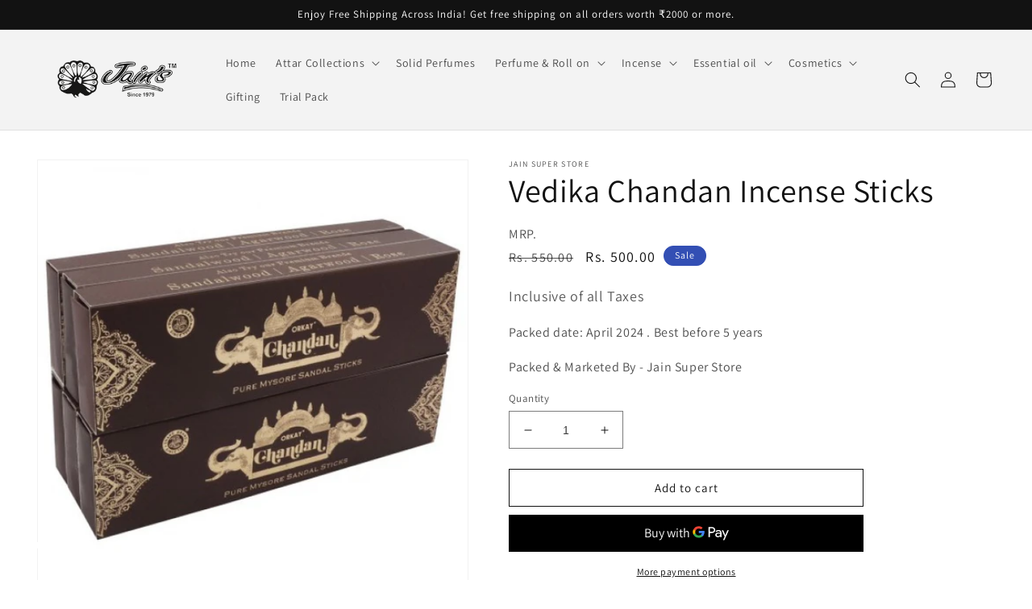

--- FILE ---
content_type: text/html; charset=utf-8
request_url: https://www.jainperfumers.com/en-us/products/vedika-chandan-incense-sticks
body_size: 59497
content:
<!doctype html>
<html class="no-js" lang="en">
  <head>


    
        <link rel="amphtml" href="https://www.jainperfumers.com/a/amp/amp-page/vedika-chandan-incense-sticks">
    


	<!-- Added by AVADA SEO Suite -->
	





<meta name="twitter:image" content="http://www.jainperfumers.com/cdn/shop/products/vedikachandan1-500x500-600x600.jpg?v=1668610526">
    






	<!-- /Added by AVADA SEO Suite -->
    <meta charset="utf-8">
    <meta http-equiv="X-UA-Compatible" content="IE=edge">
    <meta name="viewport" content="width=device-width,initial-scale=1">
    <meta name="theme-color" content="">
    <link rel="canonical" href="https://www.jainperfumers.com/en-us/products/vedika-chandan-incense-sticks">
    <link rel="preconnect" href="https://cdn.shopify.com" crossorigin>
<meta name="ahrefs-site-verification" content="80314d03ccca4cff8859fe0db0b4c4dfed787be1d038d4d8acc738fa40e0ec2a"><link rel="icon" type="image/png" href="//www.jainperfumers.com/cdn/shop/files/jain_logo.jpg?crop=center&height=32&v=1668523906&width=32"><link rel="preconnect" href="https://fonts.shopifycdn.com" crossorigin><title>
      Vedika Chandan Incense Sticks
 &ndash; Jain Super Store</title>

<!-- Avada Boost Sales Script -->

      



              
              
              
              
              
              
              
              <script>const AVADA_ENHANCEMENTS = {};
          AVADA_ENHANCEMENTS.contentProtection = false;
          AVADA_ENHANCEMENTS.hideCheckoutButon = false;
          AVADA_ENHANCEMENTS.cartSticky = true;
          AVADA_ENHANCEMENTS.multiplePixelStatus = undefined;
          AVADA_ENHANCEMENTS.inactiveStatus = true;
          AVADA_ENHANCEMENTS.cartButtonAnimationStatus = false;
          AVADA_ENHANCEMENTS.whatsappStatus = false;
          AVADA_ENHANCEMENTS.messengerStatus = false;
          AVADA_ENHANCEMENTS.livechatStatus = false;
          </script>




















      <script>
        const AVADA_CDT = {};
        AVADA_CDT.template = "product";
        AVADA_CDT.collections = [];
        
          AVADA_CDT.collections.push("428074303766");
        

        const AVADA_INVQTY = {};
        
          AVADA_INVQTY[43760372810006] = 84;
        

        AVADA_CDT.cartitem = 0;
        AVADA_CDT.moneyformat = `Rs. {{amount}}`;
        AVADA_CDT.cartTotalPrice = 0;
        
        AVADA_CDT.selected_variant_id = 43760372810006;
        AVADA_CDT.product = {"id": 8011309842710,"title": "Vedika Chandan Incense Sticks","handle": "vedika-chandan-incense-sticks","vendor": "Jain Super Store",
            "type": "","tags": [],"price": 50000,"price_min": 50000,"price_max": 50000,
            "available": true,"price_varies": false,"compare_at_price": 55000,
            "compare_at_price_min": 55000,"compare_at_price_max": 55000,
            "compare_at_price_varies": false,"variants": [{"id":43760372810006,"title":"Default Title","option1":"Default Title","option2":null,"option3":null,"sku":"","requires_shipping":true,"taxable":false,"featured_image":null,"available":true,"name":"Vedika Chandan Incense Sticks","public_title":null,"options":["Default Title"],"price":50000,"weight":100,"compare_at_price":55000,"inventory_management":"shopify","barcode":"","requires_selling_plan":false,"selling_plan_allocations":[]}],"featured_image": "\/\/www.jainperfumers.com\/cdn\/shop\/products\/vedikachandan1-500x500-600x600.jpg?v=1668610526","images": ["\/\/www.jainperfumers.com\/cdn\/shop\/products\/vedikachandan1-500x500-600x600.jpg?v=1668610526"]
            };
        

        window.AVADA_BADGES = window.AVADA_BADGES || {};
        window.AVADA_BADGES = [{"font":"default","badgeCustomSize":70,"shopDomain":"jainsuperstores.myshopify.com","badgeStyle":"color","headingColor":"#232323","badgeList":["https:\/\/cdn1.avada.io\/boost-sales\/visa.svg","https:\/\/cdn1.avada.io\/boost-sales\/mastercard.svg","https:\/\/cdn1.avada.io\/boost-sales\/americanexpress.svg","https:\/\/cdn1.avada.io\/boost-sales\/discover.svg","https:\/\/cdn1.avada.io\/boost-sales\/paypal.svg","https:\/\/cdn1.avada.io\/boost-sales\/applepay.svg","https:\/\/cdn1.avada.io\/boost-sales\/googlepay.svg"],"showHeaderText":true,"badgeBorderRadius":3,"homePageInlinePosition":"after","badgesSmartSelector":false,"badgeWidth":"full-width","cartInlinePosition":"after","collectionPageInlinePosition":"after","position":"","collectionPagePosition":"","textAlign":"avada-align-center","badgeBorderColor":"#e1e1e1","badgeEffect":"","shopId":"POrvtE63ZhHb0Zp88vwh","badgeSize":"small","homePagePosition":"","isSetCustomWidthMobile":false,"createdAt":"2022-12-30T16:02:37.082Z","customWidthSizeInMobile":450,"showBadges":true,"name":"Product Pages","description":"Increase a sense of urgency and boost conversation rate on each product page. ","customWidthSize":450,"showBadgeBorder":false,"cartPosition":"","status":true,"priority":"0","badgePageType":"product","inlinePosition":"after","headerText":"Secure Checkout With","removeBranding":true,"headingSize":16,"id":"pDztzrr14JDjfCJzX3VC"},{"cartInlinePosition":"after","shopDomain":"jainsuperstores.myshopify.com","font":"default","removeBranding":true,"customWidthSizeInMobile":450,"headerText":"","badgeCustomSize":40,"badgeBorderColor":"#e1e1e1","selectedPreset":"Payment 1","cartPosition":"","priority":"0","showBadges":true,"shopId":"POrvtE63ZhHb0Zp88vwh","createdAt":"2022-12-30T16:02:36.669Z","status":true,"collectionPagePosition":"","badgeWidth":"full-width","headingSize":16,"badgeList":["https:\/\/cdn1.avada.io\/boost-sales\/visa.svg","https:\/\/cdn1.avada.io\/boost-sales\/mastercard.svg","https:\/\/cdn1.avada.io\/boost-sales\/americanexpress.svg","https:\/\/cdn1.avada.io\/boost-sales\/discover.svg","https:\/\/cdn1.avada.io\/boost-sales\/paypal.svg","https:\/\/cdn1.avada.io\/boost-sales\/applepay.svg","https:\/\/cdn1.avada.io\/boost-sales\/googlepay.svg"],"isSetCustomWidthMobile":false,"collectionPageInlinePosition":"after","badgePageType":"footer","textAlign":"avada-align-center","showBadgeBorder":false,"homePagePosition":"","position":"","badgesSmartSelector":false,"headingColor":"#232323","description":"Win customers' trust from every pages by showing various trust badges at website's footer.","homePageInlinePosition":"after","badgeEffect":"","badgeBorderRadius":3,"badgeSize":"custom","inlinePosition":"after","showHeaderText":true,"badgeStyle":"color","customWidthSize":450,"name":"Footer","id":"iLCr02PP9EZlFCeporxH"},{"badgeWidth":"full-width","badgeStyle":"color","collectionPageInlinePosition":"after","headingColor":"#0985C5","name":"Collection Pages","homePageInlinePosition":"after","badgeBorderColor":"#e1e1e1","badgePageType":"collection","customWidthSize":450,"showBadgeBorder":false,"textAlign":"avada-align-center","customWidthSizeInMobile":450,"cartInlinePosition":"after","description":"Increase customers' trust and rocket conversions by showing various trust badges in collection pages. ","showBadges":true,"badgeSize":"medium","badgeEffect":"","showHeaderText":true,"badgeBorderRadius":3,"inlinePosition":"after","homePagePosition":"","badgeCustomSize":80,"headerText":"","shopId":"POrvtE63ZhHb0Zp88vwh","isSetCustomWidthMobile":false,"headingSize":16,"badgesSmartSelector":false,"cartPosition":"","position":"","collectionPagePosition":"","shopDomain":"jainsuperstores.myshopify.com","selectedPreset":"Custom 4","createdAt":"2022-12-30T16:02:36.668Z","removeBranding":true,"priority":"0","font":"default","badgeList":["https:\/\/cdn1.avada.io\/boost-sales\/Money Back Guarantee.svg","https:\/\/cdn1.avada.io\/boost-sales\/Authorized Seller.svg","https:\/\/cdn1.avada.io\/boost-sales\/Fast Shipping.svg","https:\/\/cdn1.avada.io\/boost-sales\/Risk Free.svg"],"status":true,"id":"ou87lgtce7212eHDKofs"},{"badgeBorderRadius":3,"headingColor":"#232323","badgeWidth":"full-width","showBadgeBorder":false,"description":"Win trust and encourage customers to process checkout from shipping cart page.","customWidthSizeInMobile":450,"font":"default","collectionPageInlinePosition":"after","homePageInlinePosition":"after","selectedPreset":"Payment 1","showHeaderText":true,"cartPosition":"","homePagePosition":"","textAlign":"avada-align-right","badgeBorderColor":"#e1e1e1","priority":"0","badgesSmartSelector":false,"inlinePosition":"after","customWidthSize":450,"name":"Cart Page","collectionPagePosition":"","status":true,"cartInlinePosition":"after","badgeStyle":"color","isSetCustomWidthMobile":false,"headerText":"Secure Checkout With","shopId":"POrvtE63ZhHb0Zp88vwh","badgeList":["https:\/\/cdn1.avada.io\/boost-sales\/visa.svg","https:\/\/cdn1.avada.io\/boost-sales\/mastercard.svg","https:\/\/cdn1.avada.io\/boost-sales\/americanexpress.svg","https:\/\/cdn1.avada.io\/boost-sales\/discover.svg","https:\/\/cdn1.avada.io\/boost-sales\/paypal.svg","https:\/\/cdn1.avada.io\/boost-sales\/applepay.svg","https:\/\/cdn1.avada.io\/boost-sales\/googlepay.svg"],"shopDomain":"jainsuperstores.myshopify.com","badgeCustomSize":70,"headingSize":16,"badgeSize":"small","removeBranding":true,"position":"","createdAt":"2022-12-30T16:02:36.668Z","badgePageType":"cart","badgeEffect":"","showBadges":true,"id":"4eWladdrXPyaaOGghfKx"}];

        window.AVADA_GENERAL_SETTINGS = window.AVADA_GENERAL_SETTINGS || {};
        window.AVADA_GENERAL_SETTINGS = {"badgeCartPosition":".cart__footer","countdownHomeInlinePositionV2":"","badgeCollectionPosition":".footer__content-bottom","badgeCollectionInlinePosition":"after","countdownProductPosition":"form[action='\/cart\/add']","countdownHomeInlinePosition":"after","badgeProductPosition":".product-form","countdownCategoryInlinePositionV2":"","badgeHomeInlinePosition":"after","countdownProductPositionV2":"","badgeFooterInlinePosition":"replace","countdownCategoryPositionV2":"","badgeCartInlinePosition":"after","badgeInlinePosition":"after","badgeFooterPosition":".list.list-payment","countdownInlinePositionV2":"","countdownCategoryInlinePosition":"after","countdownCategoryPosition":".price-item","countdownHomePositionV2":"","countdownInlinePosition":"after","badgeHomePosition":".footer__content-bottom","countdownHomePosition":".price-item","themeDetected":"Dawn"};

        window.AVADA_COUNDOWNS = window.AVADA_COUNDOWNS || {};
        window.AVADA_COUNDOWNS = [{},{},{"id":"nYRKDmc2fS5Ag9VGYsdY","categoryTxtDatePos":"txt_outside_box","stockTextBefore":"Only {{stock_qty}} left in stock. Hurry up 🔥","displayType":"ALL_PRODUCT","txtDateColor":"#122234","linkText":"Hurry! sale ends in","categoryNumbHeight":30,"categoryNumberSize":14,"collectionPagePosition":"","saleCustomSeconds":"59","showCountdownTimer":true,"showInventoryCountdown":true,"manualDisplayPosition":"form[action='\/cart\/add']","name":"Product Pages","status":true,"categoryNumbWidth":30,"removeBranding":true,"countdownSmartSelector":false,"numbWidth":60,"displayLayout":"square-countdown","stockType":"real_stock","saleCustomDays":"00","categoryTxtDateSize":8,"countdownTextBottom":"","numbBgColor":"#ffffff","createdAt":"2022-12-30T16:02:36.474Z","stockTextSize":16,"position":"form[action='\/cart\/add']","numbHeight":60,"daysText":"Days","stockTextColor":"#122234","saleDateType":"date-custom","priority":"0","secondsText":"Seconds","headingSize":30,"countdownEndAction":"HIDE_COUNTDOWN","txtDateSize":16,"saleCustomHours":"00","shopId":"POrvtE63ZhHb0Zp88vwh","collectionPageInlinePosition":"after","useDefaultSize":true,"numbColor":"#122234","minutesText":"Minutes","numbBorderColor":"#cccccc","hoursText":"Hours","txtDatePos":"txt_outside_box","shopDomain":"jainsuperstores.myshopify.com","description":"Increase urgency and boost conversions for each product page.","headingColor":"#0985C5","timeUnits":"unit-dhms","numbBorderRadius":0,"conditions":{"conditions":[{"value":"","operation":"CONTAINS","type":"TITLE"}],"type":"ALL"},"textAlign":"text-center","saleCustomMinutes":"10","numbBorderWidth":1,"inlinePosition":"after","manualDisplayPlacement":"after","categoryUseDefaultSize":true,"productIds":[],"productExcludeIds":[]}];

        window.AVADA_STOCK_COUNTDOWNS = window.AVADA_STOCK_COUNTDOWNS || {};
        window.AVADA_STOCK_COUNTDOWNS = {};

        window.AVADA_COUNDOWNS_V2 = window.AVADA_COUNDOWNS_V2 || {};
        window.AVADA_COUNDOWNS_V2 = [{"id":"T9A60tGf7naJUzqCVsrL","daysCustom":1,"bgNumberColor":"","pageShowCountdown":"product","conditionToShow":"allProduct","specificCollectionIds":[],"updatedAt":"2022-12-30T16:10:04.828Z","hoursCustom":1,"endTime":"2023-01-05T21:38","isCanChangeBgNumberColor":true,"timeZone":"","isSpecificTimeZone":false,"size":"medium","timeType":"date_sale_to","status":true,"name":"Countdown Timer 30\/12\/22","daysText":":","presetType":"light","designSetting":[{"type":"heading","label":"Hurry up! Sale ends in","path":"designSetting.0","style":{"color":"#202223","path":"designSetting.0.style"},"name":"Heading","components":[]},{"components":[{"components":[{"name":"CD Item Value","style":{"path":"designSetting.1.components.0.components.0.style","color":"#202223","fontWeight":600,"margin":"2rem"},"label":"","path":"designSetting.1.components.0.components.0","classes":[""],"type":"countdownItemValue","identification":"dayValue","unitLabel":""},{"classes":[""],"type":"countdownItemLabel","path":"designSetting.1.components.0.components.1","name":"CD Item Label","style":{"lineHeight":"150%","margin":"0 0.5rem","borderTop":"0.2rem solid #202223","color":"#202223","path":"designSetting.1.components.0.components.1.style"},"identification":"dayLabel"}],"name":"Item Container","style":{"path":"designSetting.1.components.0.style","display":"block"},"type":"itemContainer","label":"Days","value":"05","path":"designSetting.1.components.0","identification":"Day"},{"identification":"Hour","name":"Item Container","components":[{"name":"CD Item Value","style":{"color":"#202223","margin":"2rem","path":"designSetting.1.components.1.components.0.style","fontWeight":600},"path":"designSetting.1.components.1.components.0","identification":"hourValue","type":"countdownItemValue","unitLabel":"","label":"","classes":[""]},{"classes":[""],"path":"designSetting.1.components.1.components.1","style":{"borderTop":"0.2rem solid #202223","margin":"0 0.5rem","path":"designSetting.1.components.1.components.1.style","lineHeight":"150%","color":"#202223"},"type":"countdownItemLabel","identification":"hourLabel","name":"CD Item Label"}],"path":"designSetting.1.components.1","value":"23","style":{"path":"designSetting.1.components.1.style","display":"block"},"type":"itemContainer","label":"Hours"},{"type":"itemContainer","name":"Item Container","value":"58","path":"designSetting.1.components.2","identification":"Minute","label":"Minutes","components":[{"type":"countdownItemValue","path":"designSetting.1.components.2.components.0","classes":[""],"identification":"minuteValue","unitLabel":"","label":"","style":{"margin":"2rem","fontWeight":600,"color":"#202223","path":"designSetting.1.components.2.components.0.style"},"name":"CD Item Value"},{"classes":[""],"name":"CD Item Label","path":"designSetting.1.components.2.components.1","style":{"color":"#202223","borderTop":"0.2rem solid #202223","lineHeight":"150%","margin":"0 0.5rem","path":"designSetting.1.components.2.components.1.style"},"identification":"minuteLabel","type":"countdownItemLabel"}],"style":{"display":"block","path":"designSetting.1.components.2.style","padding":"0.5rem"}},{"components":[{"label":"","classes":[""],"type":"countdownItemValue","identification":"secondValue","name":"CD Item Value","path":"designSetting.1.components.3.components.0","unitLabel":"","style":{"color":"#202223","margin":"2rem","path":"designSetting.1.components.3.components.0.style","fontWeight":600}},{"name":"CD Item Label","classes":[""],"style":{"path":"designSetting.1.components.3.components.1.style","borderTop":"0.2rem solid #202223","color":"#202223","lineHeight":"150%","margin":"0 0.5rem"},"type":"countdownItemLabel","identification":"secondLabel","path":"designSetting.1.components.3.components.1"}],"name":"Item Container","value":"34","label":"Seconds","type":"itemContainer","style":{"display":"block","path":"designSetting.1.components.3.style"},"path":"designSetting.1.components.3","identification":"Second"}],"style":{"padding":"0 1rem","path":"designSetting.1.style"},"type":"countdown","label":"","canChange":true,"canChangeBackground":true,"path":"designSetting.1","name":"Countdown"}],"shopId":"POrvtE63ZhHb0Zp88vwh","hoursText":":","createdAt":"2022-12-30T16:09:21.387Z","minutesText":":","preset":"florence","secondsCustom":1,"whenTimeReached":"hide_block","classes":["Avada-CDTV2__Display--block"],"isFirstSave":false,"minutesCustom":1,"widgetId":"AVADA-RZALJLLFCKLC","image":"\/8c65370eb1ec41740aeff51576ea663f.png","secondsText":"","startTime":"2022-12-30T21:38"}];

        window.AVADA_INACTIVE_TAB = window.AVADA_INACTIVE_TAB || {};
        window.AVADA_INACTIVE_TAB = {"title":"Get 10% OFF {{cart_items_quantity}}","showWhen":"cart_only","status":true,"animationTitle":"swap_between_titles"};

        window.AVADA_LIVECHAT = window.AVADA_LIVECHAT || {};
        window.AVADA_LIVECHAT = {"whatsapp":[],"livechatStatus":false};

        window.AVADA_STICKY_ATC = window.AVADA_STICKY_ATC || {};
        window.AVADA_STICKY_ATC = {"qtyText":"Qty:","cartRedirectCheckout":false,"enableMobile":false,"bgColor":"#ffffff","enableDesktop":true,"priceColor":"#000000","showProductImage":true,"customCss":"","specialPriceColor":"#FF0000","position":"avada-position-bottom","buttonBackgroundColor":"#000000","showProductPrice":true,"showQtyInput":true,"btnAddCartText":"Add to cart","status":true,"buttonTextColor":"#ffffff","hideVariantMobile":false,"productNameColor":"#000000","successResponse":"👏 Item added to cart!","buttonBorderRadius":0};

        window.AVADA_ATC_ANIMATION = window.AVADA_ATC_ANIMATION || {};
        window.AVADA_ATC_ANIMATION = null;

        window.AVADA_SP = window.AVADA_SP || {};
        window.AVADA_SP = {"shop":"POrvtE63ZhHb0Zp88vwh","configuration":{"position":"bottom-left","hide_time_ago":false,"smart_hide":false,"smart_hide_time":3,"smart_hide_unit":"days","truncate_product_name":true,"display_duration":5,"first_delay":10,"pops_interval":10,"max_pops_display":20,"show_mobile":true,"mobile_position":"bottom","animation":"fadeInUp","out_animation":"fadeOutDown","with_sound":false,"display_order":"order","only_product_viewing":false,"notice_continuously":false,"custom_css":"","replay":true,"included_urls":"","excluded_urls":"","excluded_product_type":"","countries_all":true,"countries":[],"allow_show":"all","hide_close":true,"close_time":1,"close_time_unit":"days","support_rtl":false},"notifications":{"yZCsy3mgptakNejStFbL":{"settings":{"heading_text":"{{first_name}} in {{city}}, {{country}}","heading_font_weight":500,"heading_font_size":12,"content_text":"Purchased {{product_name}}","content_font_weight":800,"content_font_size":13,"background_image":"","background_color":"#FFF","heading_color":"#111","text_color":"#142A47","time_color":"#234342","with_border":false,"border_color":"#333333","border_width":1,"border_radius":20,"image_border_radius":20,"heading_decoration":null,"hover_product_decoration":null,"hover_product_color":"#122234","with_box_shadow":true,"font":"Raleway","language_code":"en","with_static_map":false,"use_dynamic_names":false,"dynamic_names":"","use_flag":false,"popup_custom_link":"","popup_custom_image":"","display_type":"popup","use_counter":false,"counter_color":"#0b4697","counter_unit_color":"#0b4697","counter_unit_plural":"views","counter_unit_single":"view","truncate_product_name":false,"allow_show":"all","included_urls":"","excluded_urls":""},"type":"order","items":[],"source":"shopify\/order"}},"removeBranding":true};

        window.AVADA_SP_V2 = window.AVADA_SP_V2 || {};
        window.AVADA_SP_V2 = [{"id":"wMJ0rcuyNU9TRMKVM2YB","borderColor":"#333333","isUseAdvancedSettings":false,"truncateProductName":false,"isHideCustomerName":false,"contentFontSize":13,"type":"recent_sales","dayAgoTimeUnit":"hours","importDemo":"import_random_product","desktopPosition":"bottom_left","borderWidth":1,"shopId":"POrvtE63ZhHb0Zp88vwh","isShowOnMobile":true,"withBorder":false,"headingFontSize":12,"contentFontWeight":800,"mobilePositions":"bottom","languageCode":"en","isGenerateDayAgo":true,"notificationsImport":[],"dayAgoTime":"1","isShowDemo":false,"name":"Recent Sale","specificProducts":[],"headingFontWeight":500,"status":true,"counterUnitColor":"#FFF","backgroundColor":"none","headingColor":"#FFF","backgroundImage":"https:\/\/cdn1.avada.io\/proofo\/background\/ActivityPopup_Christmas.png","contentText":"\u003cp\u003ePurchased {{product_name}}\u003c\/p\u003e","textColor":"#FFF","isLock":true,"createdAt":"2022-12-30T16:02:36.963Z","headingText":"\u003cp\u003e{{first_name}} in {{city}}, {{country}}\u003c\/p\u003e","borderRadius":"6px","timeColor":"#FFF","imageBorderRadius":"6px","counterColor":"#FFF","typeTheme":"christmas1","font":"Quicksand","click":1472,"hover":2338,"notifications":[{"date":"2024-05-07T20:02:12.000Z","country":"India","city":"Jabalpur","shipping_first_name":"chetan","product_image":"https:\/\/cdn.shopify.com\/s\/files\/1\/0681\/4105\/6278\/products\/khus-600x600.jpg?v=1669051544","shipping_city":"Jabalpur","type":"order","product_name":"RUH KHUS ( KHUS )","product_id":8019618136342,"product_handle":"khus-attar-perfume","first_name":"chetan","shipping_country":"India","product_link":"https:\/\/jainsuperstores.myshopify.com\/products\/khus-attar-perfume"},{"date":"2024-05-07T20:02:12.000Z","country":"India","city":"Jabalpur","shipping_first_name":"chetan","product_image":"https:\/\/cdn.shopify.com\/s\/files\/1\/0681\/4105\/6278\/files\/jasmine-attar.jpg?v=1690303133","shipping_city":"Jabalpur","type":"order","product_name":"Jasmine Attar Perfume","product_id":8066533327126,"product_handle":"jasmine-attar-perfume","first_name":"chetan","shipping_country":"India","product_link":"https:\/\/jainsuperstores.myshopify.com\/products\/jasmine-attar-perfume"},{"date":"2024-05-07T20:02:12.000Z","country":"India","city":"Jabalpur","shipping_first_name":"chetan","product_image":"https:\/\/cdn.shopify.com\/s\/files\/1\/0681\/4105\/6278\/files\/lotus-attar.jpg?v=1690304912","shipping_city":"Jabalpur","type":"order","product_name":"Lotus Attar Perfume","product_id":8019558269206,"product_handle":"lotus-attar-perfume","first_name":"chetan","shipping_country":"India","product_link":"https:\/\/jainsuperstores.myshopify.com\/products\/lotus-attar-perfume"},{"date":"2024-05-07T20:02:12.000Z","country":"India","city":"Jabalpur","shipping_first_name":"chetan","product_image":"https:\/\/cdn.shopify.com\/s\/files\/1\/0681\/4105\/6278\/files\/rose-attar.jpg?v=1690305809","shipping_city":"Jabalpur","type":"order","product_name":"Rose Attar","product_id":8066475294998,"product_handle":"rose-attar","first_name":"chetan","shipping_country":"India","product_link":"https:\/\/jainsuperstores.myshopify.com\/products\/rose-attar"},{"date":"2024-05-02T10:36:31.000Z","country":"India","city":"Bengaluru","shipping_first_name":"Neha","product_image":"https:\/\/cdn.shopify.com\/s\/files\/1\/0681\/4105\/6278\/files\/cool-water-attar.jpg?v=1690302641","shipping_city":"Bengaluru","type":"order","product_name":"Cool Water Attar Perfume","product_id":8019613188374,"product_handle":"cool-water-attar-perfume","first_name":"Neha","shipping_country":"India","product_link":"https:\/\/jainsuperstores.myshopify.com\/products\/cool-water-attar-perfume"},{"date":"2024-05-03T05:34:43.000Z","country":"India","city":"Panipat","shipping_first_name":"Rajat","product_image":"https:\/\/cdn.shopify.com\/s\/files\/1\/0681\/4105\/6278\/products\/14_5d7be8b4-3b03-4c4b-9a5e-94d0b5abb439.jpg?v=1681464970","shipping_city":"Panipat","type":"order","product_name":"Golden Nag Champa Cone Dozen Box","product_id":8203316527382,"product_handle":"golden-nag-champa-cone-dozen-box","first_name":"Rajat","shipping_country":"India","product_link":"https:\/\/jainsuperstores.myshopify.com\/products\/golden-nag-champa-cone-dozen-box"},{"date":"2024-05-04T08:18:15.000Z","country":"India","city":"Mumbai","shipping_first_name":"Mumtaz","product_image":"https:\/\/cdn.shopify.com\/s\/files\/1\/0681\/4105\/6278\/products\/IMG_2828-1000x1000.jpg?v=1680959374","shipping_city":"Mumbai","type":"order","product_name":"Golden Nag Reiki Energy 15 Gm (15 Stick) Pack","product_id":8192533266710,"product_handle":"golden-nag-reiki-energy-15-gm-15-stick-pack","first_name":"Mumtaz","shipping_country":"India","product_link":"https:\/\/jainsuperstores.myshopify.com\/products\/golden-nag-reiki-energy-15-gm-15-stick-pack"},{"date":"2024-05-04T08:18:15.000Z","country":"India","city":"Mumbai","shipping_first_name":"Mumtaz","product_image":"https:\/\/cdn.shopify.com\/s\/files\/1\/0681\/4105\/6278\/products\/IMG_6436-1000x1000.jpg?v=1680955308","shipping_city":"Mumbai","type":"order","product_name":"Golden Nag Forest 15 Gm (15 Stick) Pack","product_id":8192499515670,"product_handle":"golden-nag-forest-15-gm-15-stick-pack","first_name":"Mumtaz","shipping_country":"India","product_link":"https:\/\/jainsuperstores.myshopify.com\/products\/golden-nag-forest-15-gm-15-stick-pack"},{"date":"2024-05-04T08:18:15.000Z","country":"India","city":"Mumbai","shipping_first_name":"Mumtaz","product_image":"https:\/\/cdn.shopify.com\/s\/files\/1\/0681\/4105\/6278\/products\/IMG_6469-1000x1000.jpg?v=1680958583","shipping_city":"Mumbai","type":"order","product_name":"Golden Nag Red Rose 15 Gm (15 Stick) Pack","product_id":8192522944790,"product_handle":"golden-nag-red-rose-15-gm-15-stick-pack","first_name":"Mumtaz","shipping_country":"India","product_link":"https:\/\/jainsuperstores.myshopify.com\/products\/golden-nag-red-rose-15-gm-15-stick-pack"},{"date":"2024-05-04T08:18:15.000Z","country":"India","city":"Mumbai","shipping_first_name":"Mumtaz","product_image":"https:\/\/cdn.shopify.com\/s\/files\/1\/0681\/4105\/6278\/products\/IMG_0755-1000x1000.jpg?v=1681111630","shipping_city":"Mumbai","type":"order","product_name":"Golden Nag Vanilla 15 Gm (15 Stick) Pack","product_id":8194717843734,"product_handle":"golden-nag-vanilla-15-gm-15-stick-pack","first_name":"Mumtaz","shipping_country":"India","product_link":"https:\/\/jainsuperstores.myshopify.com\/products\/golden-nag-vanilla-15-gm-15-stick-pack"},{"date":"2024-05-04T08:18:15.000Z","country":"India","city":"Mumbai","shipping_first_name":"Mumtaz","product_image":"https:\/\/cdn.shopify.com\/s\/files\/1\/0681\/4105\/6278\/products\/WhatsAppImage2023-04-05at2.17.12PM_1.jpg?v=1680684928","shipping_city":"Mumbai","type":"order","product_name":"PRIME OUDH ROSE","product_id":8188273164566,"product_handle":"prime-oudh-rose","first_name":"Mumtaz","shipping_country":"India","product_link":"https:\/\/jainsuperstores.myshopify.com\/products\/prime-oudh-rose"},{"date":"2024-05-04T08:18:15.000Z","country":"India","city":"Mumbai","shipping_first_name":"Mumtaz","product_image":"https:\/\/cdn.shopify.com\/s\/files\/1\/0681\/4105\/6278\/products\/Sreevanioudhaggarbatti1-600x600.jpg?v=1668608869","shipping_city":"Mumbai","type":"order","product_name":"Sreevani Oudh Aggarbatti","product_id":8011294540054,"product_handle":"sreevani-oudh-aggarbatti","first_name":"Mumtaz","shipping_country":"India","product_link":"https:\/\/jainsuperstores.myshopify.com\/products\/sreevani-oudh-aggarbatti"},{"date":"2024-05-04T08:18:15.000Z","country":"India","city":"Mumbai","shipping_first_name":"Mumtaz","product_image":"https:\/\/cdn.shopify.com\/s\/files\/1\/0681\/4105\/6278\/products\/IMG_0769-1000x1000.jpg?v=1680939795","shipping_city":"Mumbai","type":"order","product_name":"Golden Nag Cinnamon\/Canela 15 Gm (15 Stick) Pack","product_id":8192378241302,"product_handle":"golden-nag-cinnamon-canela-15-gm-15-stick-pack","first_name":"Mumtaz","shipping_country":"India","product_link":"https:\/\/jainsuperstores.myshopify.com\/products\/golden-nag-cinnamon-canela-15-gm-15-stick-pack"},{"date":"2024-05-04T09:34:33.000Z","country":"India","city":"Bhubaneswar","shipping_first_name":"Piyush","product_image":"https:\/\/cdn.shopify.com\/s\/files\/1\/0681\/4105\/6278\/files\/broot-attar.jpg?v=1690301013","shipping_city":"Bhubaneswar","type":"order","product_name":"BROOT","product_id":8188199633174,"product_handle":"broot","first_name":"Piyush","shipping_country":"India","product_link":"https:\/\/jainsuperstores.myshopify.com\/products\/broot"},{"date":"2024-05-04T09:34:33.000Z","country":"India","city":"Bhubaneswar","shipping_first_name":"Piyush","product_image":"https:\/\/cdn.shopify.com\/s\/files\/1\/0681\/4105\/6278\/files\/armani-attar.jpg?v=1690302260","shipping_city":"Bhubaneswar","type":"order","product_name":"Armani Attar","product_id":8016913596694,"product_handle":"armani-attar","first_name":"Piyush","shipping_country":"India","product_link":"https:\/\/jainsuperstores.myshopify.com\/products\/armani-attar"},{"date":"2024-05-04T09:34:33.000Z","country":"India","city":"Bhubaneswar","shipping_first_name":"Piyush","product_image":"https:\/\/cdn.shopify.com\/s\/files\/1\/0681\/4105\/6278\/files\/cool-water-attar.jpg?v=1690302641","shipping_city":"Bhubaneswar","type":"order","product_name":"Cool Water Attar Perfume","product_id":8019613188374,"product_handle":"cool-water-attar-perfume","first_name":"Piyush","shipping_country":"India","product_link":"https:\/\/jainsuperstores.myshopify.com\/products\/cool-water-attar-perfume"},{"date":"2024-05-04T09:34:33.000Z","country":"India","city":"Bhubaneswar","shipping_first_name":"Piyush","product_image":"https:\/\/cdn.shopify.com\/s\/files\/1\/0681\/4105\/6278\/files\/white-oudh-attar.jpg?v=1690381914","shipping_city":"Bhubaneswar","type":"order","product_name":"White Oudh Attar Perfume","product_id":8019628818710,"product_handle":"white-oudh-attar-perfume","first_name":"Piyush","shipping_country":"India","product_link":"https:\/\/jainsuperstores.myshopify.com\/products\/white-oudh-attar-perfume"},{"date":"2024-05-06T01:58:28.000Z","country":"India","city":"New Delhi","shipping_first_name":"Rizwan","product_image":"https:\/\/cdn.shopify.com\/s\/files\/1\/0681\/4105\/6278\/files\/queen-of-hills-attar.jpg?v=1690305773","shipping_city":"New Delhi","type":"order","product_name":"Queen of Hills Attar Perfume ( RAAT RAANI )","product_id":8019625312534,"product_handle":"queen-of-hills-attar-perfume","first_name":"Rizwan","shipping_country":"India","product_link":"https:\/\/jainsuperstores.myshopify.com\/products\/queen-of-hills-attar-perfume"},{"date":"2024-05-07T15:06:24.000Z","country":"United States","city":"Cary","shipping_first_name":"Suparna","product_image":"https:\/\/cdn.shopify.com\/s\/files\/1\/0681\/4105\/6278\/files\/TRIALPACK-FLORAL.png?v=1706363717","shipping_city":"Cary","type":"order","product_name":"Floral Trial Pack (1 ML * 5 Fragrances)","product_id":8335390900502,"product_handle":"floral-trail-pack-1-ml-5-fragrances","first_name":"Suparna","shipping_country":"United States","product_link":"https:\/\/jainsuperstores.myshopify.com\/products\/floral-trail-pack-1-ml-5-fragrances"},{"date":"2024-05-07T15:06:24.000Z","country":"United States","city":"Cary","shipping_first_name":"Suparna","product_image":"https:\/\/cdn.shopify.com\/s\/files\/1\/0681\/4105\/6278\/products\/JASMINEFABRICPERFUME25MLRS250_RS300_-500x500-600x600.jpg?v=1668668486","shipping_city":"Cary","type":"order","product_name":"Jasmine Perfume (25 Ml)","product_id":8012471861526,"product_handle":"jasmine-perfume-25-ml","first_name":"Suparna","shipping_country":"United States","product_link":"https:\/\/jainsuperstores.myshopify.com\/products\/jasmine-perfume-25-ml"},{"date":"2024-05-07T15:06:24.000Z","country":"United States","city":"Cary","shipping_first_name":"Suparna","product_image":"https:\/\/cdn.shopify.com\/s\/files\/1\/0681\/4105\/6278\/products\/QUEENOFHILLS12-600x600-600x600.jpg?v=1668669403","shipping_city":"Cary","type":"order","product_name":"Queen Of Hills Eau de Parfum","product_id":8012506366230,"product_handle":"queen-of-hills","first_name":"Suparna","shipping_country":"United States","product_link":"https:\/\/jainsuperstores.myshopify.com\/products\/queen-of-hills"},{"date":"2024-05-07T15:06:24.000Z","country":"United States","city":"Cary","shipping_first_name":"Suparna","product_image":"https:\/\/cdn.shopify.com\/s\/files\/1\/0681\/4105\/6278\/files\/FAZILA12GMS.jpg?v=1693981282","shipping_city":"Cary","type":"order","product_name":"FAZILA ( ATTAR SANDAL OIL )","product_id":8548005871894,"product_handle":"fazila","first_name":"Suparna","shipping_country":"United States","product_link":"https:\/\/jainsuperstores.myshopify.com\/products\/fazila"},{"date":"2024-05-07T15:06:24.000Z","country":"United States","city":"Cary","shipping_first_name":"Suparna","product_image":"https:\/\/cdn.shopify.com\/s\/files\/1\/0681\/4105\/6278\/files\/jasmine-attar.jpg?v=1690303133","shipping_city":"Cary","type":"order","product_name":"Jasmine Attar Perfume","product_id":8066533327126,"product_handle":"jasmine-attar-perfume","first_name":"Suparna","shipping_country":"United States","product_link":"https:\/\/jainsuperstores.myshopify.com\/products\/jasmine-attar-perfume"},{"date":"2024-05-07T15:06:24.000Z","country":"United States","city":"Cary","shipping_first_name":"Suparna","product_image":"https:\/\/cdn.shopify.com\/s\/files\/1\/0681\/4105\/6278\/files\/rajni-gandha-attar.jpg?v=1690305793","shipping_city":"Cary","type":"order","product_name":"Rajni Gandha Attar Perfume","product_id":8019626000662,"product_handle":"rajni-gandha-attar-perfume","first_name":"Suparna","shipping_country":"United States","product_link":"https:\/\/jainsuperstores.myshopify.com\/products\/rajni-gandha-attar-perfume"},{"date":"2024-05-07T15:06:24.000Z","country":"United States","city":"Cary","shipping_first_name":"Suparna","product_image":"https:\/\/cdn.shopify.com\/s\/files\/1\/0681\/4105\/6278\/products\/WhatsAppImage2023-02-15at09.41.39.jpg?v=1676434428","shipping_city":"Cary","type":"order","product_name":"Vedika Chandan (pure Mysore sandal roll on)","product_id":8116157350166,"product_handle":"vedika-chandan-pure-mysore-sandal-roll-on","first_name":"Suparna","shipping_country":"United States","product_link":"https:\/\/jainsuperstores.myshopify.com\/products\/vedika-chandan-pure-mysore-sandal-roll-on"},{"date":"2024-05-07T15:06:24.000Z","country":"United States","city":"Cary","shipping_first_name":"Suparna","product_image":"https:\/\/cdn.shopify.com\/s\/files\/1\/0681\/4105\/6278\/files\/sandal-attar.jpg?v=1690381746","shipping_city":"Cary","type":"order","product_name":"Sandal Attar Perfume","product_id":8019565936918,"product_handle":"sandal-attar-perfume","first_name":"Suparna","shipping_country":"United States","product_link":"https:\/\/jainsuperstores.myshopify.com\/products\/sandal-attar-perfume"},{"date":"2024-05-07T15:06:24.000Z","country":"United States","city":"Cary","shipping_first_name":"Suparna","product_image":"https:\/\/cdn.shopify.com\/s\/files\/1\/0681\/4105\/6278\/products\/MUMTAZSURMA.jpg?v=1669204286","shipping_city":"Cary","type":"order","product_name":"Mumtaz Surma","product_id":8023013458198,"product_handle":"mumtaz-surma","first_name":"Suparna","shipping_country":"United States","product_link":"https:\/\/jainsuperstores.myshopify.com\/products\/mumtaz-surma"},{"date":"2024-05-07T15:06:24.000Z","country":"United States","city":"Cary","shipping_first_name":"Suparna","product_image":"https:\/\/cdn.shopify.com\/s\/files\/1\/0681\/4105\/6278\/products\/L_1-600x600-600x600.jpg?v=1668769412","shipping_city":"Cary","type":"order","product_name":"Lavender Room Freshener","product_id":8014953611542,"product_handle":"lavender-room-freshener","first_name":"Suparna","shipping_country":"United States","product_link":"https:\/\/jainsuperstores.myshopify.com\/products\/lavender-room-freshener"},{"date":"2024-05-07T15:06:24.000Z","country":"United States","city":"Cary","shipping_first_name":"Suparna","product_image":"https:\/\/cdn.shopify.com\/s\/files\/1\/0681\/4105\/6278\/products\/NS_1-600x600-600x600.jpg?v=1668770053","shipping_city":"Cary","type":"order","product_name":"Sandal Room Freshner","product_id":8014984872214,"product_handle":"sandal-room-freshner","first_name":"Suparna","shipping_country":"United States","product_link":"https:\/\/jainsuperstores.myshopify.com\/products\/sandal-room-freshner"},{"date":"2024-05-07T15:06:24.000Z","country":"United States","city":"Cary","shipping_first_name":"Suparna","product_image":"https:\/\/cdn.shopify.com\/s\/files\/1\/0681\/4105\/6278\/products\/MR_3-600x600-600x600.jpg?v=1668769665","shipping_city":"Cary","type":"order","product_name":"Mogra Room Freshener","product_id":8014965965078,"product_handle":"mogra-room-freshner","first_name":"Suparna","shipping_country":"United States","product_link":"https:\/\/jainsuperstores.myshopify.com\/products\/mogra-room-freshner"}]}];

        window.AVADA_SETTING_SP_V2 = window.AVADA_SETTING_SP_V2 || {};
        window.AVADA_SETTING_SP_V2 = {"pops_interval":5,"only_product_viewing":false,"countries_all":true,"first_delay":5,"close_time":1,"support_rtl":false,"smart_hide_time":4,"notice_continuously":false,"close_time_unit":"days","position":"bottom-left","hide_time_ago":false,"countries":[],"smart_hide":false,"id":"OVWChCrIEG6m8XwBJEOT","orderItems":[{"country":"India","first_name":"dinesh","product_image":"https:\/\/cdn.shopify.com\/s\/files\/1\/0681\/4105\/6278\/products\/CKONE-600x600.jpg?v=1669049805","shipping_country":"India","product_link":"https:\/\/jainsuperstores.myshopify.com\/products\/c-k-one-attar-perfume","city":"Ahmedabad","date":"2022-12-30T10:13:47.000Z","product_id":8019611779350,"type":"order","shipping_first_name":"dinesh","shipping_city":"Ahmedabad","product_handle":"c-k-one-attar-perfume","product_name":"C K One Attar Perfume"},{"city":"Ahmedabad","shipping_country":"India","product_name":"Snow Musk Attar Perfume","product_image":"https:\/\/cdn.shopify.com\/s\/files\/1\/0681\/4105\/6278\/products\/snowmusk-600x600.jpg?v=1669047407","country":"India","shipping_first_name":"dinesh","product_handle":"snow-musk-attar-perfume","type":"order","product_id":8019568197910,"product_link":"https:\/\/jainsuperstores.myshopify.com\/products\/snow-musk-attar-perfume","first_name":"dinesh","date":"2022-12-30T10:13:47.000Z","shipping_city":"Ahmedabad"},{"type":"order","first_name":"dinesh","product_name":"Ice Berg Attar Perfume","shipping_city":"Ahmedabad","city":"Ahmedabad","product_handle":"ice-berg-attar-perfume","product_link":"https:\/\/jainsuperstores.myshopify.com\/products\/ice-berg-attar-perfume","product_id":8019614957846,"shipping_first_name":"dinesh","country":"India","date":"2022-12-30T10:13:47.000Z","shipping_country":"India","product_image":"https:\/\/cdn.shopify.com\/s\/files\/1\/0681\/4105\/6278\/products\/ICEBERG-600x600.jpg?v=1669050922"},{"country":"India","date":"2022-12-30T09:26:28.000Z","type":"order","product_id":8012503417110,"city":"Ahmedabad","product_image":"https:\/\/cdn.shopify.com\/s\/files\/1\/0681\/4105\/6278\/products\/OUDHAMIRIEDP-600x600.jpg?v=1668669282","shipping_country":"India","product_link":"https:\/\/jainsuperstores.myshopify.com\/products\/oudh-amiri-edp","product_name":"Oudh Amiri EDP","product_handle":"oudh-amiri-edp","first_name":"Amit","shipping_first_name":"Amit","shipping_city":"Ahmedabad"},{"product_handle":"musk-perfume-special-50-ml","date":"2022-12-30T09:26:28.000Z","product_name":"Musk Perfume Special 50 Ml","shipping_first_name":"Amit","shipping_country":"India","first_name":"Amit","product_image":"https:\/\/cdn.shopify.com\/s\/files\/1\/0681\/4105\/6278\/products\/MUSKSPECIALEDP-600x600.jpg?v=1668669119","product_link":"https:\/\/jainsuperstores.myshopify.com\/products\/musk-perfume-special-50-ml","city":"Ahmedabad","country":"India","type":"order","product_id":8012496666902,"shipping_city":"Ahmedabad"},{"shipping_city":"Ahmedabad","product_id":8012435194134,"country":"India","product_name":"Al Oudh Perfume EDP ( 50 Ml)","type":"order","product_link":"https:\/\/jainsuperstores.myshopify.com\/products\/al-oudh-perfume-edp-50-ml","product_image":"https:\/\/cdn.shopify.com\/s\/files\/1\/0681\/4105\/6278\/products\/ALLOUDHEDP-600x600.jpg?v=1668666041","shipping_country":"India","product_handle":"al-oudh-perfume-edp-50-ml","city":"Ahmedabad","date":"2022-12-30T09:26:28.000Z","first_name":"Amit","shipping_first_name":"Amit"},{"city":"Delhi","product_name":"PURE VANILLA ESSENTIAL OIL 10 ML","country":"India","date":"2022-12-29T14:50:10.000Z","product_link":"https:\/\/jainsuperstores.myshopify.com\/products\/pure-vanilla-essential-oil-10-ml","product_handle":"pure-vanilla-essential-oil-10-ml","shipping_city":"Delhi","product_image":"https:\/\/cdn.shopify.com\/s\/files\/1\/0681\/4105\/6278\/products\/purevanillaessentialoilrs200for10ml-500x500-600x600.jpg?v=1668583941","shipping_country":"India","product_id":8010489266454,"first_name":"Swati","type":"order","shipping_first_name":"Swati"},{"product_link":"https:\/\/jainsuperstores.myshopify.com\/products\/camphor-essential-oil","country":"India","product_handle":"camphor-essential-oil","shipping_country":"India","product_id":8010168598806,"shipping_first_name":"Swati","product_name":"Camphor Essential Oil","type":"order","shipping_city":"Delhi","city":"Delhi","date":"2022-12-29T14:50:10.000Z","product_image":"https:\/\/cdn.shopify.com\/s\/files\/1\/0681\/4105\/6278\/products\/Camphoroil_kapoor_-500x500-600x600.jpg?v=1668574980","first_name":"Swati"},{"product_handle":"rose-wood-10-ml","first_name":"Swati","date":"2022-12-29T14:50:10.000Z","product_link":"https:\/\/jainsuperstores.myshopify.com\/products\/rose-wood-10-ml","country":"India","shipping_city":"Delhi","city":"Delhi","product_name":"ROSE WOOD 10 ML","type":"order","shipping_country":"India","shipping_first_name":"Swati","product_id":8010500243734,"product_image":"https:\/\/cdn.shopify.com\/s\/files\/1\/0681\/4105\/6278\/products\/ROSEWOOD10ML-600x600.png?v=1668584294"},{"product_name":"Rose Essential Oil ( Blended With Sweet Almond Oil ) 10 ML","product_image":"https:\/\/cdn.shopify.com\/s\/files\/1\/0681\/4105\/6278\/products\/RoseEssentialOil_BlendedWithSweetAlmondOil_10ML.jpg?v=1668584202","date":"2022-12-29T14:50:10.000Z","country":"India","first_name":"Swati","type":"order","shipping_city":"Delhi","city":"Delhi","product_handle":"rose-essential-oil-blended-with-sweet-almond-oil-10-ml","product_link":"https:\/\/jainsuperstores.myshopify.com\/products\/rose-essential-oil-blended-with-sweet-almond-oil-10-ml","shipping_country":"India","product_id":8010496737558,"shipping_first_name":"Swati"},{"shipping_country":"India","product_image":"https:\/\/cdn.shopify.com\/s\/files\/1\/0681\/4105\/6278\/products\/MG_7420-500x500-1000x1000.webp?v=1668597231","country":"India","shipping_city":"VILLUPURAM","type":"order","city":"VILLUPURAM","first_name":"Anandha Krishnan","product_name":"100 % Natural Agarwood \/ Oudh Incense Sticks 3 Mm ( 45 - 50 Sticks )","product_link":"https:\/\/jainsuperstores.myshopify.com\/products\/100-natural-agarwood-oudh-incense-sticks-3-mm-45-50-sticks","shipping_first_name":"Anandha Krishnan","date":"2022-12-22T04:54:58.000Z","product_id":8010949755158,"product_handle":"100-natural-agarwood-oudh-incense-sticks-3-mm-45-50-sticks"},{"product_id":8019560956182,"date":"2022-12-20T19:09:00.000Z","type":"order","shipping_city":"Faridabad","shipping_first_name":"Akshay","product_link":"https:\/\/jainsuperstores.myshopify.com\/products\/mukhllat-al-oudh-attar-perfume","first_name":"Akshay","shipping_country":"India","country":"India","product_name":"Mukhllat Al Oudh Attar Perfume","product_handle":"mukhllat-al-oudh-attar-perfume","product_image":"https:\/\/cdn.shopify.com\/s\/files\/1\/0681\/4105\/6278\/products\/mukhallatoudh-600x600.jpg?v=1669046620","city":"Faridabad"},{"country":"India","shipping_city":"Delhi","product_name":"Hari Darshan Karma Lavender\/Lavanda 12 Pkt","product_link":"https:\/\/jainsuperstores.myshopify.com\/products\/hari-darshan-karma-lavender-lavanda-12-pkt","product_handle":"hari-darshan-karma-lavender-lavanda-12-pkt","product_id":8011168481558,"city":"Delhi","date":"2022-12-18T08:46:56.000Z","product_image":"https:\/\/cdn.shopify.com\/s\/files\/1\/0681\/4105\/6278\/products\/kar-lav--500x500-600x600.jpg?v=1668604145","shipping_country":"India","first_name":"Vikram","shipping_first_name":"Vikram","type":"order"},{"date":"2022-12-18T08:46:56.000Z","product_id":8010965778710,"product_link":"https:\/\/jainsuperstores.myshopify.com\/products\/balaji-chandan-incense-sticks","shipping_city":"Delhi","first_name":"Vikram","shipping_country":"India","product_handle":"balaji-chandan-incense-sticks","type":"order","product_name":"Balaji Chandan Incense Sticks","shipping_first_name":"Vikram","city":"Delhi","country":"India","product_image":"https:\/\/cdn.shopify.com\/s\/files\/1\/0681\/4105\/6278\/products\/chandan-500x500-600x600.jpg?v=1668597783"},{"product_handle":"nikhil-abir-aggarbatti","city":"Delhi","date":"2022-12-18T08:46:56.000Z","shipping_country":"India","product_name":"Nikhil Abir Aggarbatti","type":"order","product_id":8011259511062,"shipping_first_name":"Vikram","product_link":"https:\/\/jainsuperstores.myshopify.com\/products\/nikhil-abir-aggarbatti","first_name":"Vikram","shipping_city":"Delhi","product_image":"https:\/\/cdn.shopify.com\/s\/files\/1\/0681\/4105\/6278\/products\/Abir-500x500-600x600.jpg?v=1668607260","country":"India"},{"country":"United States","product_id":8019603620118,"product_image":"https:\/\/cdn.shopify.com\/s\/files\/1\/0681\/4105\/6278\/products\/AMBER-600x600.jpg?v=1669048599","type":"order","product_link":"https:\/\/jainsuperstores.myshopify.com\/products\/amber-attar-perfume","shipping_city":"Kansas City","city":"Kansas City","shipping_country":"United States","date":"2022-12-17T00:07:37.000Z","shipping_first_name":"Linn","product_name":"Amber Attar Perfume","product_handle":"amber-attar-perfume","first_name":"Linn"},{"city":"Jalandhar","product_name":"Sandal Attar Perfume","product_handle":"sandal-attar-perfume","shipping_first_name":"Nishtha","date":"2022-12-16T10:41:57.000Z","product_id":8019565936918,"product_link":"https:\/\/jainsuperstores.myshopify.com\/products\/sandal-attar-perfume","country":"India","shipping_country":"India","type":"order","shipping_city":"Jalandhar","first_name":"Nishtha","product_image":"https:\/\/cdn.shopify.com\/s\/files\/1\/0681\/4105\/6278\/products\/sandal-600x600.jpg?v=1669047197"},{"shipping_first_name":"Nishtha","product_image":"https:\/\/cdn.shopify.com\/s\/files\/1\/0681\/4105\/6278\/products\/whiteoudh-600x600.jpg?v=1669054470","product_name":"White Oudh Attar Perfume","product_link":"https:\/\/jainsuperstores.myshopify.com\/products\/white-oudh-attar-perfume","first_name":"Nishtha","city":"Jalandhar","product_id":8019628818710,"country":"India","shipping_city":"Jalandhar","type":"order","shipping_country":"India","product_handle":"white-oudh-attar-perfume","date":"2022-12-16T10:41:57.000Z"},{"country":"India","product_image":"https:\/\/cdn.shopify.com\/s\/files\/1\/0681\/4105\/6278\/products\/NS_1-600x600-600x600.jpg?v=1668770053","product_id":8014984872214,"date":"2022-12-14T04:12:01.000Z","city":"New Delhi","first_name":"Manish","product_handle":"sandal-room-freshner","product_link":"https:\/\/jainsuperstores.myshopify.com\/products\/sandal-room-freshner","product_name":"Sandal Room Freshner","shipping_first_name":"Manish","shipping_city":"New Delhi","shipping_country":"India","type":"order"},{"country":"India","product_id":8011350671638,"product_handle":"vedika-incense-4-in-1-pack-4-pack-of-15gm-each-natural-agarbatti","type":"order","product_image":"https:\/\/cdn.shopify.com\/s\/files\/1\/0681\/4105\/6278\/products\/orkay-vedika-incense-4-in-1-pack-4-pack-of-40gm-each-natural-original-imaejmbbjxczhjkm-500x500-600x600.jpg?v=1668611250","city":"New Delhi","first_name":"Manish","shipping_country":"India","date":"2022-12-14T04:12:01.000Z","product_name":"Vedika Incense 4-In-1 Pack (4 Pack Of 15gm Each Natural Agarbatti)","product_link":"https:\/\/jainsuperstores.myshopify.com\/products\/vedika-incense-4-in-1-pack-4-pack-of-15gm-each-natural-agarbatti","shipping_city":"New Delhi","shipping_first_name":"Manish"},{"product_image":"https:\/\/cdn.shopify.com\/s\/files\/1\/0681\/4105\/6278\/products\/al-jasmeen-1-500x500-600x600_1.jpg?v=1668749573","country":"India","city":"New Delhi","shipping_city":"New Delhi","date":"2022-12-14T04:12:01.000Z","product_name":"Aqua fresh roll on perfume","product_id":8014342750486,"shipping_first_name":"Manish","shipping_country":"India","product_link":"https:\/\/jainsuperstores.myshopify.com\/products\/aqua-fresh","type":"order","product_handle":"aqua-fresh","first_name":"Manish"},{"product_id":8014413955350,"country":"India","product_image":"https:\/\/cdn.shopify.com\/s\/files\/1\/0681\/4105\/6278\/products\/musk-1-500x500-1000x1000.webp?v=1668751807","type":"order","date":"2022-12-14T04:12:01.000Z","product_name":"Musk Roll On Perfume","shipping_country":"India","product_handle":"musk","shipping_first_name":"Manish","city":"New Delhi","shipping_city":"New Delhi","first_name":"Manish","product_link":"https:\/\/jainsuperstores.myshopify.com\/products\/musk"},{"city":"New Delhi","product_handle":"white-oudh","product_name":"White Oudh Roll On Perfume","shipping_first_name":"Manish","date":"2022-12-14T04:12:01.000Z","product_id":8014494990614,"product_link":"https:\/\/jainsuperstores.myshopify.com\/products\/white-oudh","country":"India","shipping_city":"New Delhi","shipping_country":"India","type":"order","first_name":"Manish","product_image":"https:\/\/cdn.shopify.com\/s\/files\/1\/0681\/4105\/6278\/products\/WHITEOUDH1-500x500-600x600.jpg?v=1668753480"},{"product_name":"Opium Roll On Perfume","product_link":"https:\/\/jainsuperstores.myshopify.com\/products\/opium","shipping_city":"New Delhi","shipping_country":"India","product_id":8014423818518,"type":"order","first_name":"Manish","date":"2022-12-14T04:12:01.000Z","country":"India","shipping_first_name":"Manish","city":"New Delhi","product_image":"https:\/\/cdn.shopify.com\/s\/files\/1\/0681\/4105\/6278\/products\/OPIUM1-500x500-600x600.jpg?v=1668752087","product_handle":"opium"},{"product_image":"https:\/\/cdn.shopify.com\/s\/files\/1\/0681\/4105\/6278\/products\/oudhsultan-600x600.jpg?v=1669052883","product_link":"https:\/\/jainsuperstores.myshopify.com\/products\/oudh-sultan-attar-perfume","city":"Craryville","type":"order","country":"United States","shipping_first_name":"DCC","product_id":8019622658326,"date":"2022-12-13T03:07:09.000Z","shipping_city":"Craryville","first_name":"DCC","product_name":"Oudh Sultan Attar Perfume","product_handle":"oudh-sultan-attar-perfume","shipping_country":"United States"},{"shipping_first_name":"DCC","city":"Craryville","shipping_country":"United States","product_link":"https:\/\/jainsuperstores.myshopify.com\/products\/white-oudh-attar-perfume","shipping_city":"Craryville","country":"United States","product_name":"White Oudh Attar Perfume","product_image":"https:\/\/cdn.shopify.com\/s\/files\/1\/0681\/4105\/6278\/products\/whiteoudh-600x600.jpg?v=1669054470","product_id":8019628818710,"first_name":"DCC","type":"order","date":"2022-12-13T03:07:09.000Z","product_handle":"white-oudh-attar-perfume"},{"first_name":"DCC","date":"2022-12-13T03:07:09.000Z","product_handle":"al-oudh-attar-perfume","shipping_first_name":"DCC","shipping_city":"Craryville","country":"United States","shipping_country":"United States","city":"Craryville","type":"order","product_image":"https:\/\/cdn.shopify.com\/s\/files\/1\/0681\/4105\/6278\/products\/oudh-1000x1000.webp?v=1669048252","product_link":"https:\/\/jainsuperstores.myshopify.com\/products\/al-oudh-attar-perfume","product_name":"Al Oudh Attar Perfume","product_id":8019593953558},{"type":"order","product_name":"Vedika Tradition 12 Pkt Of 40 Gm Each (Contains 480 Incense Sticks \/ Natural Agarbatti) Agarbattis","shipping_first_name":"DCC","country":"United States","shipping_city":"Craryville","shipping_country":"United States","date":"2022-12-13T03:07:09.000Z","first_name":"DCC","product_link":"https:\/\/jainsuperstores.myshopify.com\/products\/vedika-tradition-12-pkt-of-40-gm-each-contains-480-incense-sticks-natural-agarbatti-agarbattis","city":"Craryville","product_id":8011466211606,"product_image":"https:\/\/cdn.shopify.com\/s\/files\/1\/0681\/4105\/6278\/products\/12-600x600_1.jpg?v=1668619818","product_handle":"vedika-tradition-12-pkt-of-40-gm-each-contains-480-incense-sticks-natural-agarbatti-agarbattis"},{"shipping_first_name":"DCC","product_handle":"vedika-meditation-12-pkt-of-40-gm-each-contains-480-incense-sticks-natural-agarbatti-agarbattis","product_name":"Vedika Meditation 12 Pkt Of 40 Gm Each (Contains 480 Incense Sticks \/ Natural Agarbatti) Agarbattis","product_id":8011448418582,"shipping_country":"United States","date":"2022-12-13T03:07:09.000Z","country":"United States","type":"order","product_link":"https:\/\/jainsuperstores.myshopify.com\/products\/vedika-meditation-12-pkt-of-40-gm-each-contains-480-incense-sticks-natural-agarbatti-agarbattis","city":"Craryville","first_name":"DCC","product_image":"https:\/\/cdn.shopify.com\/s\/files\/1\/0681\/4105\/6278\/products\/vedika-meditation-600x600_583e600e-b289-475f-b2a8-e5acc797d9f7.jpg?v=1668618593","shipping_city":"Craryville"},{"product_id":8019624657174,"shipping_city":"North West Delhi","product_handle":"poison-attar-perfume","country":"India","date":"2022-12-12T14:31:00.000Z","first_name":"Shruti","city":"North West Delhi","product_name":"Poison Attar Perfume","shipping_country":"India","product_link":"https:\/\/jainsuperstores.myshopify.com\/products\/poison-attar-perfume","product_image":"https:\/\/cdn.shopify.com\/s\/files\/1\/0681\/4105\/6278\/products\/poison-600x600.jpg?v=1669053363","type":"order","shipping_first_name":"Shruti"}],"animation":"fadeInUp","excluded_urls":"","excluded_product_type":"","with_sound":false,"max_pops_display":30,"display_order":"order","mobile_position":"bottom","createdAt":"2022-12-30T16:02:36.864Z","hide_close":true,"smart_hide_unit":"hours","custom_css":"","allow_show":"all","show_mobile":true,"font":"Raleway","display_duration":5,"shopId":"POrvtE63ZhHb0Zp88vwh","included_urls":"","replay":true,"truncate_product_name":true,"out_animation":"fadeOutDown"};

        window.AVADA_BS_EMBED = window.AVADA_BS_EMBED || {};
        window.AVADA_BS_EMBED.isSupportThemeOS = true
        window.AVADA_BS_EMBED.dupTrustBadge = false

        window.AVADA_BS_VERSION = window.AVADA_BS_VERSION || {};
        window.AVADA_BS_VERSION = { BSVersion : 'true'}

        window.AVADA_BS_FSB = window.AVADA_BS_FSB || {};
        window.AVADA_BS_FSB = {
          bars: [{"id":"9KcvNMjq4iYEJbQEDrTu","open_new_tab":true,"clickable":true,"custom_css":"","langify_locale":"en","device_target":[],"createdAt":"2022-12-30T16:02:36.776Z","button_link_content":"Check out now!","link_url":"\/checkout","shopId":"POrvtE63ZhHb0Zp88vwh","close_time_unit":"days","included_urls":"","campaignType":"freeShippingBar","custom_goal":null,"countries":[],"close_time":1,"excludesPages":[],"priority":0,"background_image":"","fromDate":null,"excluded_urls":"","allow_show":"all","name":"Default campaign","position":"top_page","presetId":"","status":true,"font_weight":400,"countries_all":true,"has_langify":false,"timezone":"America\/New_York","font_size":16,"is_custom_goal":false,"strong_color":"#6DB432","customIncludeUrls":"","customExcludeUrls":"","custom_js":"","includesPages":["\/"],"padding":15,"without_decimal":false,"toDate":null,"custom_bg_url":"","clickable_bars":["achieve_goal_message"],"with_close_button":false,"clickable_type":"button_link","allow_device":"all","opacity":1,"font":"Roboto","goal":2000,"background_color":"#557B83","button_link_text_color":"#FFFFFF","designId":"design-4","text_color":"#E5EFC1","goal_text_color":"#FFFFFF","below_goal_message":"Only {{below_goal}} away for free shipping 📦","achieve_goal_message":"Congrats! You have got free shipping 🤗","showAdvanced":true,"currency_symbol":"Rs","currency_locale":"dz-BT","store_currency_code":false,"currency_code":"INR","button_link_bg_color":"#9aae39","initial_message":"Free shipping within India for all Prepaid order over {{goal}} 🎅"}],
          cart: 0,
          compatible: {
            langify: ''
          }
        };

        window.AVADA_BADGE_CART_DRAWER = window.AVADA_BADGE_CART_DRAWER || {};
        window.AVADA_BADGE_CART_DRAWER = {id : 'null'};
      </script>
<!-- /Avada Boost Sales Script -->



    
      <meta name="description" content="Vedika Chandan Incense Sticks">
    

    

<meta property="og:site_name" content="Jain Super Store">
<meta property="og:url" content="https://www.jainperfumers.com/en-us/products/vedika-chandan-incense-sticks">
<meta property="og:title" content="Vedika Chandan Incense Sticks">
<meta property="og:type" content="product">
<meta property="og:description" content="Vedika Chandan Incense Sticks"><meta property="og:image" content="http://www.jainperfumers.com/cdn/shop/products/vedikachandan1-500x500-600x600.jpg?v=1668610526">
  <meta property="og:image:secure_url" content="https://www.jainperfumers.com/cdn/shop/products/vedikachandan1-500x500-600x600.jpg?v=1668610526">
  <meta property="og:image:width" content="600">
  <meta property="og:image:height" content="600"><meta property="og:price:amount" content="500.00">
  <meta property="og:price:currency" content="INR"><meta name="twitter:site" content="@jainperfumers"><meta name="twitter:card" content="summary_large_image">
<meta name="twitter:title" content="Vedika Chandan Incense Sticks">
<meta name="twitter:description" content="Vedika Chandan Incense Sticks">


    <script src="//www.jainperfumers.com/cdn/shop/t/1/assets/global.js?v=149496944046504657681668521471" defer="defer"></script>
    

  <!-- Avada Email Marketing Script -->
 

<script>window.AVADA_EM_POPUP_CACHE = 1672417975475;window.AVADA_EM_PUSH_CACHE = 1672417830272;</script>








        <script>
            const date = new Date();
            window.AVADA_EM = window.AVADA_EM || {};
            window.AVADA_EM.template = "product";
            window.AVADA_EM.shopId = 't141kg6SIxWBRaiAt2SB';
            window.AVADA_EM.disablePopupScript = true;
            window.AVADA_EM.disableTrackingScript = true;
            window.AVADA_EM.disablePushScript = true;
            const params = new URL(document.location).searchParams;
            if (params.get('_avde') && params.get('redirectUrl')) {
              window.location.replace(params.get('redirectUrl'));
            }
            window.AVADA_EM.isTrackingEnabled = true;
            window.AVADA_EM.cart = {"note":null,"attributes":{},"original_total_price":0,"total_price":0,"total_discount":0,"total_weight":0.0,"item_count":0,"items":[],"requires_shipping":false,"currency":"INR","items_subtotal_price":0,"cart_level_discount_applications":[],"checkout_charge_amount":0};
        </script>
  <!-- /Avada Email Marketing Script -->

<script>window.performance && window.performance.mark && window.performance.mark('shopify.content_for_header.start');</script><meta name="google-site-verification" content="xJbCHrCgMtYSarV4zg7kqtS0SrvHlMFCG2clftIrSFw">
<meta name="google-site-verification" content="JuhYNm3Odk8iZetT-4CI11mb8ByZaHZOGY3cMo1wOkE">
<meta id="shopify-digital-wallet" name="shopify-digital-wallet" content="/68141056278/digital_wallets/dialog">
<link rel="alternate" hreflang="x-default" href="https://www.jainperfumers.com/products/vedika-chandan-incense-sticks">
<link rel="alternate" hreflang="en" href="https://www.jainperfumers.com/products/vedika-chandan-incense-sticks">
<link rel="alternate" hreflang="en-US" href="https://www.jainperfumers.com/en-us/products/vedika-chandan-incense-sticks">
<link rel="alternate" hreflang="en-AU" href="https://www.jainperfumers.com/en-au/products/vedika-chandan-incense-sticks">
<link rel="alternate" hreflang="en-GB" href="https://www.jainperfumers.com/en-gb/products/vedika-chandan-incense-sticks">
<link rel="alternate" hreflang="en-CA" href="https://www.jainperfumers.com/en-ca/products/vedika-chandan-incense-sticks">
<link rel="alternate" hreflang="en-AE" href="https://www.jainperfumers.com/en-ae/products/vedika-chandan-incense-sticks">
<link rel="alternate" hreflang="ar-AE" href="https://www.jainperfumers.com/ar-ae/products/vedika-chandan-incense-sticks">
<link rel="alternate" hreflang="en-SG" href="https://www.jainperfumers.com/en-sg/products/vedika-chandan-incense-sticks">
<link rel="alternate" hreflang="en-SA" href="https://www.jainperfumers.com/en-sa/products/vedika-chandan-incense-sticks">
<link rel="alternate" hreflang="ar-SA" href="https://www.jainperfumers.com/ar-sa/products/vedika-chandan-incense-sticks">
<link rel="alternate" hreflang="en-MY" href="https://www.jainperfumers.com/en-my/products/vedika-chandan-incense-sticks">
<link rel="alternate" hreflang="en-KW" href="https://www.jainperfumers.com/en-kw/products/vedika-chandan-incense-sticks">
<link rel="alternate" hreflang="en-QA" href="https://www.jainperfumers.com/en-qa/products/vedika-chandan-incense-sticks">
<link rel="alternate" hreflang="ar-QA" href="https://www.jainperfumers.com/ar-qa/products/vedika-chandan-incense-sticks">
<link rel="alternate" hreflang="en-NZ" href="https://www.jainperfumers.com/en-nz/products/vedika-chandan-incense-sticks">
<link rel="alternate" hreflang="en-DE" href="https://www.jainperfumers.com/en-de/products/vedika-chandan-incense-sticks">
<link rel="alternate" hreflang="de-DE" href="https://www.jainperfumers.com/de-de/products/vedika-chandan-incense-sticks">
<link rel="alternate" hreflang="en-CH" href="https://www.jainperfumers.com/en-ch/products/vedika-chandan-incense-sticks">
<link rel="alternate" hreflang="en-FR" href="https://www.jainperfumers.com/en-fr/products/vedika-chandan-incense-sticks">
<link rel="alternate" hreflang="fr-FR" href="https://www.jainperfumers.com/fr-fr/products/vedika-chandan-incense-sticks">
<link rel="alternate" type="application/json+oembed" href="https://www.jainperfumers.com/en-us/products/vedika-chandan-incense-sticks.oembed">
<script async="async" src="/checkouts/internal/preloads.js?locale=en-US"></script>
<script id="shopify-features" type="application/json">{"accessToken":"5bbc6a7209c6cef296f17c69270b7579","betas":["rich-media-storefront-analytics"],"domain":"www.jainperfumers.com","predictiveSearch":true,"shopId":68141056278,"locale":"en"}</script>
<script>var Shopify = Shopify || {};
Shopify.shop = "jainsuperstores.myshopify.com";
Shopify.locale = "en";
Shopify.currency = {"active":"INR","rate":"1.0"};
Shopify.country = "US";
Shopify.theme = {"name":"Dawn","id":138249306390,"schema_name":"Dawn","schema_version":"7.0.1","theme_store_id":887,"role":"main"};
Shopify.theme.handle = "null";
Shopify.theme.style = {"id":null,"handle":null};
Shopify.cdnHost = "www.jainperfumers.com/cdn";
Shopify.routes = Shopify.routes || {};
Shopify.routes.root = "/en-us/";</script>
<script type="module">!function(o){(o.Shopify=o.Shopify||{}).modules=!0}(window);</script>
<script>!function(o){function n(){var o=[];function n(){o.push(Array.prototype.slice.apply(arguments))}return n.q=o,n}var t=o.Shopify=o.Shopify||{};t.loadFeatures=n(),t.autoloadFeatures=n()}(window);</script>
<script id="shop-js-analytics" type="application/json">{"pageType":"product"}</script>
<script defer="defer" async type="module" src="//www.jainperfumers.com/cdn/shopifycloud/shop-js/modules/v2/client.init-shop-cart-sync_IZsNAliE.en.esm.js"></script>
<script defer="defer" async type="module" src="//www.jainperfumers.com/cdn/shopifycloud/shop-js/modules/v2/chunk.common_0OUaOowp.esm.js"></script>
<script type="module">
  await import("//www.jainperfumers.com/cdn/shopifycloud/shop-js/modules/v2/client.init-shop-cart-sync_IZsNAliE.en.esm.js");
await import("//www.jainperfumers.com/cdn/shopifycloud/shop-js/modules/v2/chunk.common_0OUaOowp.esm.js");

  window.Shopify.SignInWithShop?.initShopCartSync?.({"fedCMEnabled":true,"windoidEnabled":true});

</script>
<script>(function() {
  var isLoaded = false;
  function asyncLoad() {
    if (isLoaded) return;
    isLoaded = true;
    var urls = ["https:\/\/cdn.shopify.com\/s\/files\/1\/0681\/4105\/6278\/t\/1\/assets\/pop_68141056278.js?v=1670410926\u0026shop=jainsuperstores.myshopify.com","https:\/\/worldphoneize.app\/js\/v1.js?shop=jainsuperstores.myshopify.com","https:\/\/sr-cdn.shiprocket.in\/sr-promise\/static\/uc.js?channel_id=4\u0026sr_company_id=66446\u0026shop=jainsuperstores.myshopify.com","https:\/\/script.pop-convert.com\/new-micro\/production.pc.min.js?unique_id=jainsuperstores.myshopify.com\u0026shop=jainsuperstores.myshopify.com","https:\/\/cdn.s3.pop-convert.com\/pcjs.production.min.js?unique_id=jainsuperstores.myshopify.com\u0026shop=jainsuperstores.myshopify.com"];
    for (var i = 0; i < urls.length; i++) {
      var s = document.createElement('script');
      s.type = 'text/javascript';
      s.async = true;
      s.src = urls[i];
      var x = document.getElementsByTagName('script')[0];
      x.parentNode.insertBefore(s, x);
    }
  };
  if(window.attachEvent) {
    window.attachEvent('onload', asyncLoad);
  } else {
    window.addEventListener('load', asyncLoad, false);
  }
})();</script>
<script id="__st">var __st={"a":68141056278,"offset":19800,"reqid":"f7935324-6fce-465b-bb6c-883002c47adc-1768404690","pageurl":"www.jainperfumers.com\/en-us\/products\/vedika-chandan-incense-sticks","u":"fea99fccb188","p":"product","rtyp":"product","rid":8011309842710};</script>
<script>window.ShopifyPaypalV4VisibilityTracking = true;</script>
<script id="captcha-bootstrap">!function(){'use strict';const t='contact',e='account',n='new_comment',o=[[t,t],['blogs',n],['comments',n],[t,'customer']],c=[[e,'customer_login'],[e,'guest_login'],[e,'recover_customer_password'],[e,'create_customer']],r=t=>t.map((([t,e])=>`form[action*='/${t}']:not([data-nocaptcha='true']) input[name='form_type'][value='${e}']`)).join(','),a=t=>()=>t?[...document.querySelectorAll(t)].map((t=>t.form)):[];function s(){const t=[...o],e=r(t);return a(e)}const i='password',u='form_key',d=['recaptcha-v3-token','g-recaptcha-response','h-captcha-response',i],f=()=>{try{return window.sessionStorage}catch{return}},m='__shopify_v',_=t=>t.elements[u];function p(t,e,n=!1){try{const o=window.sessionStorage,c=JSON.parse(o.getItem(e)),{data:r}=function(t){const{data:e,action:n}=t;return t[m]||n?{data:e,action:n}:{data:t,action:n}}(c);for(const[e,n]of Object.entries(r))t.elements[e]&&(t.elements[e].value=n);n&&o.removeItem(e)}catch(o){console.error('form repopulation failed',{error:o})}}const l='form_type',E='cptcha';function T(t){t.dataset[E]=!0}const w=window,h=w.document,L='Shopify',v='ce_forms',y='captcha';let A=!1;((t,e)=>{const n=(g='f06e6c50-85a8-45c8-87d0-21a2b65856fe',I='https://cdn.shopify.com/shopifycloud/storefront-forms-hcaptcha/ce_storefront_forms_captcha_hcaptcha.v1.5.2.iife.js',D={infoText:'Protected by hCaptcha',privacyText:'Privacy',termsText:'Terms'},(t,e,n)=>{const o=w[L][v],c=o.bindForm;if(c)return c(t,g,e,D).then(n);var r;o.q.push([[t,g,e,D],n]),r=I,A||(h.body.append(Object.assign(h.createElement('script'),{id:'captcha-provider',async:!0,src:r})),A=!0)});var g,I,D;w[L]=w[L]||{},w[L][v]=w[L][v]||{},w[L][v].q=[],w[L][y]=w[L][y]||{},w[L][y].protect=function(t,e){n(t,void 0,e),T(t)},Object.freeze(w[L][y]),function(t,e,n,w,h,L){const[v,y,A,g]=function(t,e,n){const i=e?o:[],u=t?c:[],d=[...i,...u],f=r(d),m=r(i),_=r(d.filter((([t,e])=>n.includes(e))));return[a(f),a(m),a(_),s()]}(w,h,L),I=t=>{const e=t.target;return e instanceof HTMLFormElement?e:e&&e.form},D=t=>v().includes(t);t.addEventListener('submit',(t=>{const e=I(t);if(!e)return;const n=D(e)&&!e.dataset.hcaptchaBound&&!e.dataset.recaptchaBound,o=_(e),c=g().includes(e)&&(!o||!o.value);(n||c)&&t.preventDefault(),c&&!n&&(function(t){try{if(!f())return;!function(t){const e=f();if(!e)return;const n=_(t);if(!n)return;const o=n.value;o&&e.removeItem(o)}(t);const e=Array.from(Array(32),(()=>Math.random().toString(36)[2])).join('');!function(t,e){_(t)||t.append(Object.assign(document.createElement('input'),{type:'hidden',name:u})),t.elements[u].value=e}(t,e),function(t,e){const n=f();if(!n)return;const o=[...t.querySelectorAll(`input[type='${i}']`)].map((({name:t})=>t)),c=[...d,...o],r={};for(const[a,s]of new FormData(t).entries())c.includes(a)||(r[a]=s);n.setItem(e,JSON.stringify({[m]:1,action:t.action,data:r}))}(t,e)}catch(e){console.error('failed to persist form',e)}}(e),e.submit())}));const S=(t,e)=>{t&&!t.dataset[E]&&(n(t,e.some((e=>e===t))),T(t))};for(const o of['focusin','change'])t.addEventListener(o,(t=>{const e=I(t);D(e)&&S(e,y())}));const B=e.get('form_key'),M=e.get(l),P=B&&M;t.addEventListener('DOMContentLoaded',(()=>{const t=y();if(P)for(const e of t)e.elements[l].value===M&&p(e,B);[...new Set([...A(),...v().filter((t=>'true'===t.dataset.shopifyCaptcha))])].forEach((e=>S(e,t)))}))}(h,new URLSearchParams(w.location.search),n,t,e,['guest_login'])})(!0,!0)}();</script>
<script integrity="sha256-4kQ18oKyAcykRKYeNunJcIwy7WH5gtpwJnB7kiuLZ1E=" data-source-attribution="shopify.loadfeatures" defer="defer" src="//www.jainperfumers.com/cdn/shopifycloud/storefront/assets/storefront/load_feature-a0a9edcb.js" crossorigin="anonymous"></script>
<script data-source-attribution="shopify.dynamic_checkout.dynamic.init">var Shopify=Shopify||{};Shopify.PaymentButton=Shopify.PaymentButton||{isStorefrontPortableWallets:!0,init:function(){window.Shopify.PaymentButton.init=function(){};var t=document.createElement("script");t.src="https://www.jainperfumers.com/cdn/shopifycloud/portable-wallets/latest/portable-wallets.en.js",t.type="module",document.head.appendChild(t)}};
</script>
<script data-source-attribution="shopify.dynamic_checkout.buyer_consent">
  function portableWalletsHideBuyerConsent(e){var t=document.getElementById("shopify-buyer-consent"),n=document.getElementById("shopify-subscription-policy-button");t&&n&&(t.classList.add("hidden"),t.setAttribute("aria-hidden","true"),n.removeEventListener("click",e))}function portableWalletsShowBuyerConsent(e){var t=document.getElementById("shopify-buyer-consent"),n=document.getElementById("shopify-subscription-policy-button");t&&n&&(t.classList.remove("hidden"),t.removeAttribute("aria-hidden"),n.addEventListener("click",e))}window.Shopify?.PaymentButton&&(window.Shopify.PaymentButton.hideBuyerConsent=portableWalletsHideBuyerConsent,window.Shopify.PaymentButton.showBuyerConsent=portableWalletsShowBuyerConsent);
</script>
<script>
  function portableWalletsCleanup(e){e&&e.src&&console.error("Failed to load portable wallets script "+e.src);var t=document.querySelectorAll("shopify-accelerated-checkout .shopify-payment-button__skeleton, shopify-accelerated-checkout-cart .wallet-cart-button__skeleton"),e=document.getElementById("shopify-buyer-consent");for(let e=0;e<t.length;e++)t[e].remove();e&&e.remove()}function portableWalletsNotLoadedAsModule(e){e instanceof ErrorEvent&&"string"==typeof e.message&&e.message.includes("import.meta")&&"string"==typeof e.filename&&e.filename.includes("portable-wallets")&&(window.removeEventListener("error",portableWalletsNotLoadedAsModule),window.Shopify.PaymentButton.failedToLoad=e,"loading"===document.readyState?document.addEventListener("DOMContentLoaded",window.Shopify.PaymentButton.init):window.Shopify.PaymentButton.init())}window.addEventListener("error",portableWalletsNotLoadedAsModule);
</script>

<script type="module" src="https://www.jainperfumers.com/cdn/shopifycloud/portable-wallets/latest/portable-wallets.en.js" onError="portableWalletsCleanup(this)" crossorigin="anonymous"></script>
<script nomodule>
  document.addEventListener("DOMContentLoaded", portableWalletsCleanup);
</script>

<script id='scb4127' type='text/javascript' async='' src='https://www.jainperfumers.com/cdn/shopifycloud/privacy-banner/storefront-banner.js'></script><link id="shopify-accelerated-checkout-styles" rel="stylesheet" media="screen" href="https://www.jainperfumers.com/cdn/shopifycloud/portable-wallets/latest/accelerated-checkout-backwards-compat.css" crossorigin="anonymous">
<style id="shopify-accelerated-checkout-cart">
        #shopify-buyer-consent {
  margin-top: 1em;
  display: inline-block;
  width: 100%;
}

#shopify-buyer-consent.hidden {
  display: none;
}

#shopify-subscription-policy-button {
  background: none;
  border: none;
  padding: 0;
  text-decoration: underline;
  font-size: inherit;
  cursor: pointer;
}

#shopify-subscription-policy-button::before {
  box-shadow: none;
}

      </style>
<script id="sections-script" data-sections="header,footer" defer="defer" src="//www.jainperfumers.com/cdn/shop/t/1/compiled_assets/scripts.js?367"></script>
<script>window.performance && window.performance.mark && window.performance.mark('shopify.content_for_header.end');</script>


    <style data-shopify>
      @font-face {
  font-family: Assistant;
  font-weight: 400;
  font-style: normal;
  font-display: swap;
  src: url("//www.jainperfumers.com/cdn/fonts/assistant/assistant_n4.9120912a469cad1cc292572851508ca49d12e768.woff2") format("woff2"),
       url("//www.jainperfumers.com/cdn/fonts/assistant/assistant_n4.6e9875ce64e0fefcd3f4446b7ec9036b3ddd2985.woff") format("woff");
}

      @font-face {
  font-family: Assistant;
  font-weight: 700;
  font-style: normal;
  font-display: swap;
  src: url("//www.jainperfumers.com/cdn/fonts/assistant/assistant_n7.bf44452348ec8b8efa3aa3068825305886b1c83c.woff2") format("woff2"),
       url("//www.jainperfumers.com/cdn/fonts/assistant/assistant_n7.0c887fee83f6b3bda822f1150b912c72da0f7b64.woff") format("woff");
}

      
      
      @font-face {
  font-family: Assistant;
  font-weight: 400;
  font-style: normal;
  font-display: swap;
  src: url("//www.jainperfumers.com/cdn/fonts/assistant/assistant_n4.9120912a469cad1cc292572851508ca49d12e768.woff2") format("woff2"),
       url("//www.jainperfumers.com/cdn/fonts/assistant/assistant_n4.6e9875ce64e0fefcd3f4446b7ec9036b3ddd2985.woff") format("woff");
}


      :root {
        --font-body-family: Assistant, sans-serif;
        --font-body-style: normal;
        --font-body-weight: 400;
        --font-body-weight-bold: 700;

        --font-heading-family: Assistant, sans-serif;
        --font-heading-style: normal;
        --font-heading-weight: 400;

        --font-body-scale: 1.0;
        --font-heading-scale: 1.0;

        --color-base-text: 18, 18, 18;
        --color-shadow: 18, 18, 18;
        --color-base-background-1: 255, 255, 255;
        --color-base-background-2: 243, 243, 243;
        --color-base-solid-button-labels: 255, 255, 255;
        --color-base-outline-button-labels: 18, 18, 18;
        --color-base-accent-1: 18, 18, 18;
        --color-base-accent-2: 51, 79, 180;
        --payment-terms-background-color: #ffffff;

        --gradient-base-background-1: #ffffff;
        --gradient-base-background-2: #f3f3f3;
        --gradient-base-accent-1: #121212;
        --gradient-base-accent-2: #334fb4;

        --media-padding: px;
        --media-border-opacity: 0.05;
        --media-border-width: 1px;
        --media-radius: 0px;
        --media-shadow-opacity: 0.0;
        --media-shadow-horizontal-offset: 0px;
        --media-shadow-vertical-offset: 4px;
        --media-shadow-blur-radius: 5px;
        --media-shadow-visible: 0;

        --page-width: 140rem;
        --page-width-margin: 0rem;

        --product-card-image-padding: 0.0rem;
        --product-card-corner-radius: 0.0rem;
        --product-card-text-alignment: left;
        --product-card-border-width: 0.0rem;
        --product-card-border-opacity: 0.1;
        --product-card-shadow-opacity: 0.0;
        --product-card-shadow-visible: 0;
        --product-card-shadow-horizontal-offset: 0.0rem;
        --product-card-shadow-vertical-offset: 0.4rem;
        --product-card-shadow-blur-radius: 0.5rem;

        --collection-card-image-padding: 0.0rem;
        --collection-card-corner-radius: 0.0rem;
        --collection-card-text-alignment: left;
        --collection-card-border-width: 0.0rem;
        --collection-card-border-opacity: 0.1;
        --collection-card-shadow-opacity: 0.0;
        --collection-card-shadow-visible: 0;
        --collection-card-shadow-horizontal-offset: 0.0rem;
        --collection-card-shadow-vertical-offset: 0.4rem;
        --collection-card-shadow-blur-radius: 0.5rem;

        --blog-card-image-padding: 0.0rem;
        --blog-card-corner-radius: 0.0rem;
        --blog-card-text-alignment: left;
        --blog-card-border-width: 0.0rem;
        --blog-card-border-opacity: 0.1;
        --blog-card-shadow-opacity: 0.0;
        --blog-card-shadow-visible: 0;
        --blog-card-shadow-horizontal-offset: 0.0rem;
        --blog-card-shadow-vertical-offset: 0.4rem;
        --blog-card-shadow-blur-radius: 0.5rem;

        --badge-corner-radius: 4.0rem;

        --popup-border-width: 1px;
        --popup-border-opacity: 0.1;
        --popup-corner-radius: 0px;
        --popup-shadow-opacity: 0.0;
        --popup-shadow-horizontal-offset: 0px;
        --popup-shadow-vertical-offset: 4px;
        --popup-shadow-blur-radius: 5px;

        --drawer-border-width: 1px;
        --drawer-border-opacity: 0.1;
        --drawer-shadow-opacity: 0.0;
        --drawer-shadow-horizontal-offset: 0px;
        --drawer-shadow-vertical-offset: 4px;
        --drawer-shadow-blur-radius: 5px;

        --spacing-sections-desktop: 0px;
        --spacing-sections-mobile: 0px;

        --grid-desktop-vertical-spacing: 8px;
        --grid-desktop-horizontal-spacing: 8px;
        --grid-mobile-vertical-spacing: 4px;
        --grid-mobile-horizontal-spacing: 4px;

        --text-boxes-border-opacity: 0.1;
        --text-boxes-border-width: 0px;
        --text-boxes-radius: 0px;
        --text-boxes-shadow-opacity: 0.0;
        --text-boxes-shadow-visible: 0;
        --text-boxes-shadow-horizontal-offset: 0px;
        --text-boxes-shadow-vertical-offset: 4px;
        --text-boxes-shadow-blur-radius: 5px;

        --buttons-radius: 0px;
        --buttons-radius-outset: 0px;
        --buttons-border-width: 1px;
        --buttons-border-opacity: 1.0;
        --buttons-shadow-opacity: 0.0;
        --buttons-shadow-visible: 0;
        --buttons-shadow-horizontal-offset: 0px;
        --buttons-shadow-vertical-offset: 4px;
        --buttons-shadow-blur-radius: 5px;
        --buttons-border-offset: 0px;

        --inputs-radius: 0px;
        --inputs-border-width: 1px;
        --inputs-border-opacity: 0.55;
        --inputs-shadow-opacity: 0.0;
        --inputs-shadow-horizontal-offset: 0px;
        --inputs-margin-offset: 0px;
        --inputs-shadow-vertical-offset: 4px;
        --inputs-shadow-blur-radius: 5px;
        --inputs-radius-outset: 0px;

        --variant-pills-radius: 40px;
        --variant-pills-border-width: 1px;
        --variant-pills-border-opacity: 0.55;
        --variant-pills-shadow-opacity: 0.0;
        --variant-pills-shadow-horizontal-offset: 0px;
        --variant-pills-shadow-vertical-offset: 4px;
        --variant-pills-shadow-blur-radius: 5px;
      }

      *,
      *::before,
      *::after {
        box-sizing: inherit;
      }

      html {
        box-sizing: border-box;
        font-size: calc(var(--font-body-scale) * 62.5%);
        height: 100%;
      }

      body {
        display: grid;
        grid-template-rows: auto auto 1fr auto;
        grid-template-columns: 100%;
        min-height: 100%;
        margin: 0;
        font-size: 1.5rem;
        letter-spacing: 0.06rem;
        line-height: calc(1 + 0.8 / var(--font-body-scale));
        font-family: var(--font-body-family);
        font-style: var(--font-body-style);
        font-weight: var(--font-body-weight);
      }

      @media screen and (min-width: 750px) {
        body {
          font-size: 1.6rem;
        }
      }
    </style>

    <link href="//www.jainperfumers.com/cdn/shop/t/1/assets/base.css?v=88290808517547527771668521490" rel="stylesheet" type="text/css" media="all" />
<link rel="preload" as="font" href="//www.jainperfumers.com/cdn/fonts/assistant/assistant_n4.9120912a469cad1cc292572851508ca49d12e768.woff2" type="font/woff2" crossorigin><link rel="preload" as="font" href="//www.jainperfumers.com/cdn/fonts/assistant/assistant_n4.9120912a469cad1cc292572851508ca49d12e768.woff2" type="font/woff2" crossorigin><link rel="stylesheet" href="//www.jainperfumers.com/cdn/shop/t/1/assets/component-predictive-search.css?v=83512081251802922551668521467" media="print" onload="this.media='all'"><script>document.documentElement.className = document.documentElement.className.replace('no-js', 'js');
    if (Shopify.designMode) {
      document.documentElement.classList.add('shopify-design-mode');
    }
    </script>
  
  
<!-- Start of Judge.me Core -->
<link rel="dns-prefetch" href="https://cdn.judge.me/">
<script data-cfasync='false' class='jdgm-settings-script'>window.jdgmSettings={"pagination":5,"disable_web_reviews":false,"badge_no_review_text":"No reviews","badge_n_reviews_text":"{{ n }} review/reviews","hide_badge_preview_if_no_reviews":true,"badge_hide_text":false,"enforce_center_preview_badge":false,"widget_title":"Customer Reviews","widget_open_form_text":"Write a review","widget_close_form_text":"Cancel review","widget_refresh_page_text":"Refresh page","widget_summary_text":"Based on {{ number_of_reviews }} review/reviews","widget_no_review_text":"Be the first to write a review","widget_name_field_text":"Display name","widget_verified_name_field_text":"Verified Name (public)","widget_name_placeholder_text":"Display name","widget_required_field_error_text":"This field is required.","widget_email_field_text":"Email address","widget_verified_email_field_text":"Verified Email (private, can not be edited)","widget_email_placeholder_text":"Your email address","widget_email_field_error_text":"Please enter a valid email address.","widget_rating_field_text":"Rating","widget_review_title_field_text":"Review Title","widget_review_title_placeholder_text":"Give your review a title","widget_review_body_field_text":"Review content","widget_review_body_placeholder_text":"Start writing here...","widget_pictures_field_text":"Picture/Video (optional)","widget_submit_review_text":"Submit Review","widget_submit_verified_review_text":"Submit Verified Review","widget_submit_success_msg_with_auto_publish":"Thank you! Please refresh the page in a few moments to see your review. You can remove or edit your review by logging into \u003ca href='https://judge.me/login' target='_blank' rel='nofollow noopener'\u003eJudge.me\u003c/a\u003e","widget_submit_success_msg_no_auto_publish":"Thank you! Your review will be published as soon as it is approved by the shop admin. You can remove or edit your review by logging into \u003ca href='https://judge.me/login' target='_blank' rel='nofollow noopener'\u003eJudge.me\u003c/a\u003e","widget_show_default_reviews_out_of_total_text":"Showing {{ n_reviews_shown }} out of {{ n_reviews }} reviews.","widget_show_all_link_text":"Show all","widget_show_less_link_text":"Show less","widget_author_said_text":"{{ reviewer_name }} said:","widget_days_text":"{{ n }} days ago","widget_weeks_text":"{{ n }} week/weeks ago","widget_months_text":"{{ n }} month/months ago","widget_years_text":"{{ n }} year/years ago","widget_yesterday_text":"Yesterday","widget_today_text":"Today","widget_replied_text":"\u003e\u003e {{ shop_name }} replied:","widget_read_more_text":"Read more","widget_reviewer_name_as_initial":"","widget_rating_filter_color":"#fbcd0a","widget_rating_filter_see_all_text":"See all reviews","widget_sorting_most_recent_text":"Most Recent","widget_sorting_highest_rating_text":"Highest Rating","widget_sorting_lowest_rating_text":"Lowest Rating","widget_sorting_with_pictures_text":"Only Pictures","widget_sorting_most_helpful_text":"Most Helpful","widget_open_question_form_text":"Ask a question","widget_reviews_subtab_text":"Reviews","widget_questions_subtab_text":"Questions","widget_question_label_text":"Question","widget_answer_label_text":"Answer","widget_question_placeholder_text":"Write your question here","widget_submit_question_text":"Submit Question","widget_question_submit_success_text":"Thank you for your question! We will notify you once it gets answered.","verified_badge_text":"Verified","verified_badge_bg_color":"","verified_badge_text_color":"","verified_badge_placement":"left-of-reviewer-name","widget_review_max_height":"","widget_hide_border":false,"widget_social_share":false,"widget_thumb":false,"widget_review_location_show":false,"widget_location_format":"","all_reviews_include_out_of_store_products":true,"all_reviews_out_of_store_text":"(out of store)","all_reviews_pagination":100,"all_reviews_product_name_prefix_text":"about","enable_review_pictures":true,"enable_question_anwser":false,"widget_theme":"default","review_date_format":"mm/dd/yyyy","default_sort_method":"most-recent","widget_product_reviews_subtab_text":"Product Reviews","widget_shop_reviews_subtab_text":"Shop Reviews","widget_other_products_reviews_text":"Reviews for other products","widget_store_reviews_subtab_text":"Store reviews","widget_no_store_reviews_text":"This store hasn't received any reviews yet","widget_web_restriction_product_reviews_text":"This product hasn't received any reviews yet","widget_no_items_text":"No items found","widget_show_more_text":"Show more","widget_write_a_store_review_text":"Write a Store Review","widget_other_languages_heading":"Reviews in Other Languages","widget_translate_review_text":"Translate review to {{ language }}","widget_translating_review_text":"Translating...","widget_show_original_translation_text":"Show original ({{ language }})","widget_translate_review_failed_text":"Review couldn't be translated.","widget_translate_review_retry_text":"Retry","widget_translate_review_try_again_later_text":"Try again later","show_product_url_for_grouped_product":false,"widget_sorting_pictures_first_text":"Pictures First","show_pictures_on_all_rev_page_mobile":false,"show_pictures_on_all_rev_page_desktop":false,"floating_tab_hide_mobile_install_preference":false,"floating_tab_button_name":"★ Reviews","floating_tab_title":"Let customers speak for us","floating_tab_button_color":"","floating_tab_button_background_color":"","floating_tab_url":"","floating_tab_url_enabled":false,"floating_tab_tab_style":"text","all_reviews_text_badge_text":"Customers rate us {{ shop.metafields.judgeme.all_reviews_rating | round: 1 }}/5 based on {{ shop.metafields.judgeme.all_reviews_count }} reviews.","all_reviews_text_badge_text_branded_style":"{{ shop.metafields.judgeme.all_reviews_rating | round: 1 }} out of 5 stars based on {{ shop.metafields.judgeme.all_reviews_count }} reviews","is_all_reviews_text_badge_a_link":false,"show_stars_for_all_reviews_text_badge":false,"all_reviews_text_badge_url":"","all_reviews_text_style":"text","all_reviews_text_color_style":"judgeme_brand_color","all_reviews_text_color":"#108474","all_reviews_text_show_jm_brand":true,"featured_carousel_show_header":true,"featured_carousel_title":"Let customers speak for us","testimonials_carousel_title":"Customers are saying","videos_carousel_title":"Real customer stories","cards_carousel_title":"Customers are saying","featured_carousel_count_text":"from {{ n }} reviews","featured_carousel_add_link_to_all_reviews_page":false,"featured_carousel_url":"","featured_carousel_show_images":true,"featured_carousel_autoslide_interval":5,"featured_carousel_arrows_on_the_sides":false,"featured_carousel_height":250,"featured_carousel_width":80,"featured_carousel_image_size":0,"featured_carousel_image_height":250,"featured_carousel_arrow_color":"#eeeeee","verified_count_badge_style":"vintage","verified_count_badge_orientation":"horizontal","verified_count_badge_color_style":"judgeme_brand_color","verified_count_badge_color":"#108474","is_verified_count_badge_a_link":false,"verified_count_badge_url":"","verified_count_badge_show_jm_brand":true,"widget_rating_preset_default":5,"widget_first_sub_tab":"product-reviews","widget_show_histogram":true,"widget_histogram_use_custom_color":false,"widget_pagination_use_custom_color":false,"widget_star_use_custom_color":false,"widget_verified_badge_use_custom_color":false,"widget_write_review_use_custom_color":false,"picture_reminder_submit_button":"Upload Pictures","enable_review_videos":false,"mute_video_by_default":false,"widget_sorting_videos_first_text":"Videos First","widget_review_pending_text":"Pending","featured_carousel_items_for_large_screen":3,"social_share_options_order":"Facebook,Twitter","remove_microdata_snippet":true,"disable_json_ld":false,"enable_json_ld_products":false,"preview_badge_show_question_text":false,"preview_badge_no_question_text":"No questions","preview_badge_n_question_text":"{{ number_of_questions }} question/questions","qa_badge_show_icon":false,"qa_badge_position":"same-row","remove_judgeme_branding":false,"widget_add_search_bar":false,"widget_search_bar_placeholder":"Search","widget_sorting_verified_only_text":"Verified only","featured_carousel_theme":"default","featured_carousel_show_rating":true,"featured_carousel_show_title":true,"featured_carousel_show_body":true,"featured_carousel_show_date":false,"featured_carousel_show_reviewer":true,"featured_carousel_show_product":false,"featured_carousel_header_background_color":"#108474","featured_carousel_header_text_color":"#ffffff","featured_carousel_name_product_separator":"reviewed","featured_carousel_full_star_background":"#108474","featured_carousel_empty_star_background":"#dadada","featured_carousel_vertical_theme_background":"#f9fafb","featured_carousel_verified_badge_enable":false,"featured_carousel_verified_badge_color":"#108474","featured_carousel_border_style":"round","featured_carousel_review_line_length_limit":3,"featured_carousel_more_reviews_button_text":"Read more reviews","featured_carousel_view_product_button_text":"View product","all_reviews_page_load_reviews_on":"scroll","all_reviews_page_load_more_text":"Load More Reviews","disable_fb_tab_reviews":false,"enable_ajax_cdn_cache":false,"widget_public_name_text":"displayed publicly like","default_reviewer_name":"John Smith","default_reviewer_name_has_non_latin":true,"widget_reviewer_anonymous":"Anonymous","medals_widget_title":"Judge.me Review Medals","medals_widget_background_color":"#f9fafb","medals_widget_position":"footer_all_pages","medals_widget_border_color":"#f9fafb","medals_widget_verified_text_position":"left","medals_widget_use_monochromatic_version":false,"medals_widget_elements_color":"#108474","show_reviewer_avatar":true,"widget_invalid_yt_video_url_error_text":"Not a YouTube video URL","widget_max_length_field_error_text":"Please enter no more than {0} characters.","widget_show_country_flag":false,"widget_show_collected_via_shop_app":true,"widget_verified_by_shop_badge_style":"light","widget_verified_by_shop_text":"Verified by Shop","widget_show_photo_gallery":false,"widget_load_with_code_splitting":true,"widget_ugc_install_preference":false,"widget_ugc_title":"Made by us, Shared by you","widget_ugc_subtitle":"Tag us to see your picture featured in our page","widget_ugc_arrows_color":"#ffffff","widget_ugc_primary_button_text":"Buy Now","widget_ugc_primary_button_background_color":"#108474","widget_ugc_primary_button_text_color":"#ffffff","widget_ugc_primary_button_border_width":"0","widget_ugc_primary_button_border_style":"none","widget_ugc_primary_button_border_color":"#108474","widget_ugc_primary_button_border_radius":"25","widget_ugc_secondary_button_text":"Load More","widget_ugc_secondary_button_background_color":"#ffffff","widget_ugc_secondary_button_text_color":"#108474","widget_ugc_secondary_button_border_width":"2","widget_ugc_secondary_button_border_style":"solid","widget_ugc_secondary_button_border_color":"#108474","widget_ugc_secondary_button_border_radius":"25","widget_ugc_reviews_button_text":"View Reviews","widget_ugc_reviews_button_background_color":"#ffffff","widget_ugc_reviews_button_text_color":"#108474","widget_ugc_reviews_button_border_width":"2","widget_ugc_reviews_button_border_style":"solid","widget_ugc_reviews_button_border_color":"#108474","widget_ugc_reviews_button_border_radius":"25","widget_ugc_reviews_button_link_to":"judgeme-reviews-page","widget_ugc_show_post_date":true,"widget_ugc_max_width":"800","widget_rating_metafield_value_type":true,"widget_primary_color":"#108474","widget_enable_secondary_color":false,"widget_secondary_color":"#edf5f5","widget_summary_average_rating_text":"{{ average_rating }} out of 5","widget_media_grid_title":"Customer photos \u0026 videos","widget_media_grid_see_more_text":"See more","widget_round_style":false,"widget_show_product_medals":true,"widget_verified_by_judgeme_text":"Verified by Judge.me","widget_show_store_medals":true,"widget_verified_by_judgeme_text_in_store_medals":"Verified by Judge.me","widget_media_field_exceed_quantity_message":"Sorry, we can only accept {{ max_media }} for one review.","widget_media_field_exceed_limit_message":"{{ file_name }} is too large, please select a {{ media_type }} less than {{ size_limit }}MB.","widget_review_submitted_text":"Review Submitted!","widget_question_submitted_text":"Question Submitted!","widget_close_form_text_question":"Cancel","widget_write_your_answer_here_text":"Write your answer here","widget_enabled_branded_link":true,"widget_show_collected_by_judgeme":true,"widget_reviewer_name_color":"","widget_write_review_text_color":"","widget_write_review_bg_color":"","widget_collected_by_judgeme_text":"collected by Judge.me","widget_pagination_type":"standard","widget_load_more_text":"Load More","widget_load_more_color":"#108474","widget_full_review_text":"Full Review","widget_read_more_reviews_text":"Read More Reviews","widget_read_questions_text":"Read Questions","widget_questions_and_answers_text":"Questions \u0026 Answers","widget_verified_by_text":"Verified by","widget_verified_text":"Verified","widget_number_of_reviews_text":"{{ number_of_reviews }} reviews","widget_back_button_text":"Back","widget_next_button_text":"Next","widget_custom_forms_filter_button":"Filters","custom_forms_style":"vertical","widget_show_review_information":false,"how_reviews_are_collected":"How reviews are collected?","widget_show_review_keywords":false,"widget_gdpr_statement":"How we use your data: We'll only contact you about the review you left, and only if necessary. By submitting your review, you agree to Judge.me's \u003ca href='https://judge.me/terms' target='_blank' rel='nofollow noopener'\u003eterms\u003c/a\u003e, \u003ca href='https://judge.me/privacy' target='_blank' rel='nofollow noopener'\u003eprivacy\u003c/a\u003e and \u003ca href='https://judge.me/content-policy' target='_blank' rel='nofollow noopener'\u003econtent\u003c/a\u003e policies.","widget_multilingual_sorting_enabled":false,"widget_translate_review_content_enabled":false,"widget_translate_review_content_method":"manual","popup_widget_review_selection":"automatically_with_pictures","popup_widget_round_border_style":true,"popup_widget_show_title":true,"popup_widget_show_body":true,"popup_widget_show_reviewer":false,"popup_widget_show_product":true,"popup_widget_show_pictures":true,"popup_widget_use_review_picture":true,"popup_widget_show_on_home_page":true,"popup_widget_show_on_product_page":true,"popup_widget_show_on_collection_page":true,"popup_widget_show_on_cart_page":true,"popup_widget_position":"bottom_left","popup_widget_first_review_delay":5,"popup_widget_duration":5,"popup_widget_interval":5,"popup_widget_review_count":5,"popup_widget_hide_on_mobile":true,"review_snippet_widget_round_border_style":true,"review_snippet_widget_card_color":"#FFFFFF","review_snippet_widget_slider_arrows_background_color":"#FFFFFF","review_snippet_widget_slider_arrows_color":"#000000","review_snippet_widget_star_color":"#108474","show_product_variant":false,"all_reviews_product_variant_label_text":"Variant: ","widget_show_verified_branding":false,"widget_ai_summary_title":"Customers say","widget_ai_summary_disclaimer":"AI-powered review summary based on recent customer reviews","widget_show_ai_summary":false,"widget_show_ai_summary_bg":false,"widget_show_review_title_input":true,"redirect_reviewers_invited_via_email":"review_widget","request_store_review_after_product_review":false,"request_review_other_products_in_order":false,"review_form_color_scheme":"default","review_form_corner_style":"square","review_form_star_color":{},"review_form_text_color":"#333333","review_form_background_color":"#ffffff","review_form_field_background_color":"#fafafa","review_form_button_color":{},"review_form_button_text_color":"#ffffff","review_form_modal_overlay_color":"#000000","review_content_screen_title_text":"How would you rate this product?","review_content_introduction_text":"We would love it if you would share a bit about your experience.","store_review_form_title_text":"How would you rate this store?","store_review_form_introduction_text":"We would love it if you would share a bit about your experience.","show_review_guidance_text":true,"one_star_review_guidance_text":"Poor","five_star_review_guidance_text":"Great","customer_information_screen_title_text":"About you","customer_information_introduction_text":"Please tell us more about you.","custom_questions_screen_title_text":"Your experience in more detail","custom_questions_introduction_text":"Here are a few questions to help us understand more about your experience.","review_submitted_screen_title_text":"Thanks for your review!","review_submitted_screen_thank_you_text":"We are processing it and it will appear on the store soon.","review_submitted_screen_email_verification_text":"Please confirm your email by clicking the link we just sent you. This helps us keep reviews authentic.","review_submitted_request_store_review_text":"Would you like to share your experience of shopping with us?","review_submitted_review_other_products_text":"Would you like to review these products?","store_review_screen_title_text":"Would you like to share your experience of shopping with us?","store_review_introduction_text":"We value your feedback and use it to improve. Please share any thoughts or suggestions you have.","reviewer_media_screen_title_picture_text":"Share a picture","reviewer_media_introduction_picture_text":"Upload a photo to support your review.","reviewer_media_screen_title_video_text":"Share a video","reviewer_media_introduction_video_text":"Upload a video to support your review.","reviewer_media_screen_title_picture_or_video_text":"Share a picture or video","reviewer_media_introduction_picture_or_video_text":"Upload a photo or video to support your review.","reviewer_media_youtube_url_text":"Paste your Youtube URL here","advanced_settings_next_step_button_text":"Next","advanced_settings_close_review_button_text":"Close","modal_write_review_flow":false,"write_review_flow_required_text":"Required","write_review_flow_privacy_message_text":"We respect your privacy.","write_review_flow_anonymous_text":"Post review as anonymous","write_review_flow_visibility_text":"This won't be visible to other customers.","write_review_flow_multiple_selection_help_text":"Select as many as you like","write_review_flow_single_selection_help_text":"Select one option","write_review_flow_required_field_error_text":"This field is required","write_review_flow_invalid_email_error_text":"Please enter a valid email address","write_review_flow_max_length_error_text":"Max. {{ max_length }} characters.","write_review_flow_media_upload_text":"\u003cb\u003eClick to upload\u003c/b\u003e or drag and drop","write_review_flow_gdpr_statement":"We'll only contact you about your review if necessary. By submitting your review, you agree to our \u003ca href='https://judge.me/terms' target='_blank' rel='nofollow noopener'\u003eterms and conditions\u003c/a\u003e and \u003ca href='https://judge.me/privacy' target='_blank' rel='nofollow noopener'\u003eprivacy policy\u003c/a\u003e.","rating_only_reviews_enabled":false,"show_negative_reviews_help_screen":false,"new_review_flow_help_screen_rating_threshold":3,"negative_review_resolution_screen_title_text":"Tell us more","negative_review_resolution_text":"Your experience matters to us. If there were issues with your purchase, we're here to help. Feel free to reach out to us, we'd love the opportunity to make things right.","negative_review_resolution_button_text":"Contact us","negative_review_resolution_proceed_with_review_text":"Leave a review","negative_review_resolution_subject":"Issue with purchase from {{ shop_name }}.{{ order_name }}","preview_badge_collection_page_install_status":false,"widget_review_custom_css":"","preview_badge_custom_css":"","preview_badge_stars_count":"5-stars","featured_carousel_custom_css":"","floating_tab_custom_css":"","all_reviews_widget_custom_css":"","medals_widget_custom_css":"","verified_badge_custom_css":"","all_reviews_text_custom_css":"","transparency_badges_collected_via_store_invite":false,"transparency_badges_from_another_provider":false,"transparency_badges_collected_from_store_visitor":false,"transparency_badges_collected_by_verified_review_provider":false,"transparency_badges_earned_reward":false,"transparency_badges_collected_via_store_invite_text":"Review collected via store invitation","transparency_badges_from_another_provider_text":"Review collected from another provider","transparency_badges_collected_from_store_visitor_text":"Review collected from a store visitor","transparency_badges_written_in_google_text":"Review written in Google","transparency_badges_written_in_etsy_text":"Review written in Etsy","transparency_badges_written_in_shop_app_text":"Review written in Shop App","transparency_badges_earned_reward_text":"Review earned a reward for future purchase","product_review_widget_per_page":10,"widget_store_review_label_text":"Review about the store","checkout_comment_extension_title_on_product_page":"Customer Comments","checkout_comment_extension_num_latest_comment_show":5,"checkout_comment_extension_format":"name_and_timestamp","checkout_comment_customer_name":"last_initial","checkout_comment_comment_notification":true,"preview_badge_collection_page_install_preference":true,"preview_badge_home_page_install_preference":false,"preview_badge_product_page_install_preference":true,"review_widget_install_preference":"","review_carousel_install_preference":false,"floating_reviews_tab_install_preference":"none","verified_reviews_count_badge_install_preference":false,"all_reviews_text_install_preference":false,"review_widget_best_location":true,"judgeme_medals_install_preference":false,"review_widget_revamp_enabled":false,"review_widget_qna_enabled":false,"review_widget_header_theme":"minimal","review_widget_widget_title_enabled":true,"review_widget_header_text_size":"medium","review_widget_header_text_weight":"regular","review_widget_average_rating_style":"compact","review_widget_bar_chart_enabled":true,"review_widget_bar_chart_type":"numbers","review_widget_bar_chart_style":"standard","review_widget_expanded_media_gallery_enabled":false,"review_widget_reviews_section_theme":"standard","review_widget_image_style":"thumbnails","review_widget_review_image_ratio":"square","review_widget_stars_size":"medium","review_widget_verified_badge":"standard_text","review_widget_review_title_text_size":"medium","review_widget_review_text_size":"medium","review_widget_review_text_length":"medium","review_widget_number_of_columns_desktop":3,"review_widget_carousel_transition_speed":5,"review_widget_custom_questions_answers_display":"always","review_widget_button_text_color":"#FFFFFF","review_widget_text_color":"#000000","review_widget_lighter_text_color":"#7B7B7B","review_widget_corner_styling":"soft","review_widget_review_word_singular":"review","review_widget_review_word_plural":"reviews","review_widget_voting_label":"Helpful?","review_widget_shop_reply_label":"Reply from {{ shop_name }}:","review_widget_filters_title":"Filters","qna_widget_question_word_singular":"Question","qna_widget_question_word_plural":"Questions","qna_widget_answer_reply_label":"Answer from {{ answerer_name }}:","qna_content_screen_title_text":"Ask a question about this product","qna_widget_question_required_field_error_text":"Please enter your question.","qna_widget_flow_gdpr_statement":"We'll only contact you about your question if necessary. By submitting your question, you agree to our \u003ca href='https://judge.me/terms' target='_blank' rel='nofollow noopener'\u003eterms and conditions\u003c/a\u003e and \u003ca href='https://judge.me/privacy' target='_blank' rel='nofollow noopener'\u003eprivacy policy\u003c/a\u003e.","qna_widget_question_submitted_text":"Thanks for your question!","qna_widget_close_form_text_question":"Close","qna_widget_question_submit_success_text":"We’ll notify you by email when your question is answered.","all_reviews_widget_v2025_enabled":false,"all_reviews_widget_v2025_header_theme":"default","all_reviews_widget_v2025_widget_title_enabled":true,"all_reviews_widget_v2025_header_text_size":"medium","all_reviews_widget_v2025_header_text_weight":"regular","all_reviews_widget_v2025_average_rating_style":"compact","all_reviews_widget_v2025_bar_chart_enabled":true,"all_reviews_widget_v2025_bar_chart_type":"numbers","all_reviews_widget_v2025_bar_chart_style":"standard","all_reviews_widget_v2025_expanded_media_gallery_enabled":false,"all_reviews_widget_v2025_show_store_medals":true,"all_reviews_widget_v2025_show_photo_gallery":true,"all_reviews_widget_v2025_show_review_keywords":false,"all_reviews_widget_v2025_show_ai_summary":false,"all_reviews_widget_v2025_show_ai_summary_bg":false,"all_reviews_widget_v2025_add_search_bar":false,"all_reviews_widget_v2025_default_sort_method":"most-recent","all_reviews_widget_v2025_reviews_per_page":10,"all_reviews_widget_v2025_reviews_section_theme":"default","all_reviews_widget_v2025_image_style":"thumbnails","all_reviews_widget_v2025_review_image_ratio":"square","all_reviews_widget_v2025_stars_size":"medium","all_reviews_widget_v2025_verified_badge":"bold_badge","all_reviews_widget_v2025_review_title_text_size":"medium","all_reviews_widget_v2025_review_text_size":"medium","all_reviews_widget_v2025_review_text_length":"medium","all_reviews_widget_v2025_number_of_columns_desktop":3,"all_reviews_widget_v2025_carousel_transition_speed":5,"all_reviews_widget_v2025_custom_questions_answers_display":"always","all_reviews_widget_v2025_show_product_variant":false,"all_reviews_widget_v2025_show_reviewer_avatar":true,"all_reviews_widget_v2025_reviewer_name_as_initial":"","all_reviews_widget_v2025_review_location_show":false,"all_reviews_widget_v2025_location_format":"","all_reviews_widget_v2025_show_country_flag":false,"all_reviews_widget_v2025_verified_by_shop_badge_style":"light","all_reviews_widget_v2025_social_share":false,"all_reviews_widget_v2025_social_share_options_order":"Facebook,Twitter,LinkedIn,Pinterest","all_reviews_widget_v2025_pagination_type":"standard","all_reviews_widget_v2025_button_text_color":"#FFFFFF","all_reviews_widget_v2025_text_color":"#000000","all_reviews_widget_v2025_lighter_text_color":"#7B7B7B","all_reviews_widget_v2025_corner_styling":"soft","all_reviews_widget_v2025_title":"Customer reviews","all_reviews_widget_v2025_ai_summary_title":"Customers say about this store","all_reviews_widget_v2025_no_review_text":"Be the first to write a review","platform":"shopify","branding_url":"https://app.judge.me/reviews/stores/www.jainperfumers.com","branding_text":"Powered by Judge.me","locale":"en","reply_name":"Jain Super Store","widget_version":"3.0","footer":true,"autopublish":false,"review_dates":true,"enable_custom_form":false,"shop_use_review_site":true,"shop_locale":"en","enable_multi_locales_translations":true,"show_review_title_input":true,"review_verification_email_status":"always","can_be_branded":true,"reply_name_text":"Jain Super Store"};</script> <style class='jdgm-settings-style'>.jdgm-xx{left:0}:root{--jdgm-primary-color: #108474;--jdgm-secondary-color: rgba(16,132,116,0.1);--jdgm-star-color: #108474;--jdgm-write-review-text-color: white;--jdgm-write-review-bg-color: #108474;--jdgm-paginate-color: #108474;--jdgm-border-radius: 0;--jdgm-reviewer-name-color: #108474}.jdgm-histogram__bar-content{background-color:#108474}.jdgm-rev[data-verified-buyer=true] .jdgm-rev__icon.jdgm-rev__icon:after,.jdgm-rev__buyer-badge.jdgm-rev__buyer-badge{color:white;background-color:#108474}.jdgm-review-widget--small .jdgm-gallery.jdgm-gallery .jdgm-gallery__thumbnail-link:nth-child(8) .jdgm-gallery__thumbnail-wrapper.jdgm-gallery__thumbnail-wrapper:before{content:"See more"}@media only screen and (min-width: 768px){.jdgm-gallery.jdgm-gallery .jdgm-gallery__thumbnail-link:nth-child(8) .jdgm-gallery__thumbnail-wrapper.jdgm-gallery__thumbnail-wrapper:before{content:"See more"}}.jdgm-prev-badge[data-average-rating='0.00']{display:none !important}.jdgm-author-all-initials{display:none !important}.jdgm-author-last-initial{display:none !important}.jdgm-rev-widg__title{visibility:hidden}.jdgm-rev-widg__summary-text{visibility:hidden}.jdgm-prev-badge__text{visibility:hidden}.jdgm-rev__prod-link-prefix:before{content:'about'}.jdgm-rev__variant-label:before{content:'Variant: '}.jdgm-rev__out-of-store-text:before{content:'(out of store)'}@media only screen and (min-width: 768px){.jdgm-rev__pics .jdgm-rev_all-rev-page-picture-separator,.jdgm-rev__pics .jdgm-rev__product-picture{display:none}}@media only screen and (max-width: 768px){.jdgm-rev__pics .jdgm-rev_all-rev-page-picture-separator,.jdgm-rev__pics .jdgm-rev__product-picture{display:none}}.jdgm-preview-badge[data-template="index"]{display:none !important}.jdgm-verified-count-badget[data-from-snippet="true"]{display:none !important}.jdgm-carousel-wrapper[data-from-snippet="true"]{display:none !important}.jdgm-all-reviews-text[data-from-snippet="true"]{display:none !important}.jdgm-medals-section[data-from-snippet="true"]{display:none !important}.jdgm-ugc-media-wrapper[data-from-snippet="true"]{display:none !important}.jdgm-rev__transparency-badge[data-badge-type="review_collected_via_store_invitation"]{display:none !important}.jdgm-rev__transparency-badge[data-badge-type="review_collected_from_another_provider"]{display:none !important}.jdgm-rev__transparency-badge[data-badge-type="review_collected_from_store_visitor"]{display:none !important}.jdgm-rev__transparency-badge[data-badge-type="review_written_in_etsy"]{display:none !important}.jdgm-rev__transparency-badge[data-badge-type="review_written_in_google_business"]{display:none !important}.jdgm-rev__transparency-badge[data-badge-type="review_written_in_shop_app"]{display:none !important}.jdgm-rev__transparency-badge[data-badge-type="review_earned_for_future_purchase"]{display:none !important}.jdgm-review-snippet-widget .jdgm-rev-snippet-widget__cards-container .jdgm-rev-snippet-card{border-radius:8px;background:#fff}.jdgm-review-snippet-widget .jdgm-rev-snippet-widget__cards-container .jdgm-rev-snippet-card__rev-rating .jdgm-star{color:#108474}.jdgm-review-snippet-widget .jdgm-rev-snippet-widget__prev-btn,.jdgm-review-snippet-widget .jdgm-rev-snippet-widget__next-btn{border-radius:50%;background:#fff}.jdgm-review-snippet-widget .jdgm-rev-snippet-widget__prev-btn>svg,.jdgm-review-snippet-widget .jdgm-rev-snippet-widget__next-btn>svg{fill:#000}.jdgm-full-rev-modal.rev-snippet-widget .jm-mfp-container .jm-mfp-content,.jdgm-full-rev-modal.rev-snippet-widget .jm-mfp-container .jdgm-full-rev__icon,.jdgm-full-rev-modal.rev-snippet-widget .jm-mfp-container .jdgm-full-rev__pic-img,.jdgm-full-rev-modal.rev-snippet-widget .jm-mfp-container .jdgm-full-rev__reply{border-radius:8px}.jdgm-full-rev-modal.rev-snippet-widget .jm-mfp-container .jdgm-full-rev[data-verified-buyer="true"] .jdgm-full-rev__icon::after{border-radius:8px}.jdgm-full-rev-modal.rev-snippet-widget .jm-mfp-container .jdgm-full-rev .jdgm-rev__buyer-badge{border-radius:calc( 8px / 2 )}.jdgm-full-rev-modal.rev-snippet-widget .jm-mfp-container .jdgm-full-rev .jdgm-full-rev__replier::before{content:'Jain Super Store'}.jdgm-full-rev-modal.rev-snippet-widget .jm-mfp-container .jdgm-full-rev .jdgm-full-rev__product-button{border-radius:calc( 8px * 6 )}
</style> <style class='jdgm-settings-style'></style>

  
  
  
  <style class='jdgm-miracle-styles'>
  @-webkit-keyframes jdgm-spin{0%{-webkit-transform:rotate(0deg);-ms-transform:rotate(0deg);transform:rotate(0deg)}100%{-webkit-transform:rotate(359deg);-ms-transform:rotate(359deg);transform:rotate(359deg)}}@keyframes jdgm-spin{0%{-webkit-transform:rotate(0deg);-ms-transform:rotate(0deg);transform:rotate(0deg)}100%{-webkit-transform:rotate(359deg);-ms-transform:rotate(359deg);transform:rotate(359deg)}}@font-face{font-family:'JudgemeStar';src:url("[data-uri]") format("woff");font-weight:normal;font-style:normal}.jdgm-star{font-family:'JudgemeStar';display:inline !important;text-decoration:none !important;padding:0 4px 0 0 !important;margin:0 !important;font-weight:bold;opacity:1;-webkit-font-smoothing:antialiased;-moz-osx-font-smoothing:grayscale}.jdgm-star:hover{opacity:1}.jdgm-star:last-of-type{padding:0 !important}.jdgm-star.jdgm--on:before{content:"\e000"}.jdgm-star.jdgm--off:before{content:"\e001"}.jdgm-star.jdgm--half:before{content:"\e002"}.jdgm-widget *{margin:0;line-height:1.4;-webkit-box-sizing:border-box;-moz-box-sizing:border-box;box-sizing:border-box;-webkit-overflow-scrolling:touch}.jdgm-hidden{display:none !important;visibility:hidden !important}.jdgm-temp-hidden{display:none}.jdgm-spinner{width:40px;height:40px;margin:auto;border-radius:50%;border-top:2px solid #eee;border-right:2px solid #eee;border-bottom:2px solid #eee;border-left:2px solid #ccc;-webkit-animation:jdgm-spin 0.8s infinite linear;animation:jdgm-spin 0.8s infinite linear}.jdgm-prev-badge{display:block !important}

</style>


  
  
   


<script data-cfasync='false' class='jdgm-script'>
!function(e){window.jdgm=window.jdgm||{},jdgm.CDN_HOST="https://cdn.judge.me/",
jdgm.docReady=function(d){(e.attachEvent?"complete"===e.readyState:"loading"!==e.readyState)?
setTimeout(d,0):e.addEventListener("DOMContentLoaded",d)},jdgm.loadCSS=function(d,t,o,s){
!o&&jdgm.loadCSS.requestedUrls.indexOf(d)>=0||(jdgm.loadCSS.requestedUrls.push(d),
(s=e.createElement("link")).rel="stylesheet",s.class="jdgm-stylesheet",s.media="nope!",
s.href=d,s.onload=function(){this.media="all",t&&setTimeout(t)},e.body.appendChild(s))},
jdgm.loadCSS.requestedUrls=[],jdgm.docReady(function(){(window.jdgmLoadCSS||e.querySelectorAll(
".jdgm-widget, .jdgm-all-reviews-page").length>0)&&(jdgmSettings.widget_load_with_code_splitting?
parseFloat(jdgmSettings.widget_version)>=3?jdgm.loadCSS(jdgm.CDN_HOST+"widget_v3/base.css"):
jdgm.loadCSS(jdgm.CDN_HOST+"widget/base.css"):jdgm.loadCSS(jdgm.CDN_HOST+"shopify_v2.css"))})}(document);
</script>
<script async data-cfasync="false" type="text/javascript" src="https://cdn.judge.me/loader.js"></script>

<noscript><link rel="stylesheet" type="text/css" media="all" href="https://cdn.judge.me/shopify_v2.css"></noscript>
<!-- End of Judge.me Core -->


<script id='fm-cart-token-script'>  function getCartToken() {
    let idx = document.cookie.indexOf('cart=');
    if (idx == -1) {
        return null;
    }

    let end = document.cookie.indexOf(';', idx);
    return document.cookie.substring(idx + 5, end);
}

var shopifyCartEvent = {"note":null,"attributes":{},"original_total_price":0,"total_price":0,"total_discount":0,"total_weight":0.0,"item_count":0,"items":[],"requires_shipping":false,"currency":"INR","items_subtotal_price":0,"cart_level_discount_applications":[],"checkout_charge_amount":0};








var tId = "";
tId = setInterval(function () {
    try {
        shopifyCartEvent.token = getCartToken();
        FM.trackMasEvent("shopify.added_product_to_cart", true, shopifyCartEvent);
        clearInterval(tId);
    } catch (err) {
        console.error("FM not loaded yet", err);
    }
}, 300);</script>
<!-- BEGIN app block: shopify://apps/currency-converter/blocks/app-embed-block/a56d6bd1-e9df-4a4a-b98e-e9bb5c43a042 --><script>
    window.codeblackbelt = window.codeblackbelt || {};
    window.codeblackbelt.shop = window.codeblackbelt.shop || 'jainsuperstores.myshopify.com';
    </script><script src="//cdn.codeblackbelt.com/widgets/currency-converter-plus/main.min.js?version=2026011421+0530" async></script>
<!-- END app block --><!-- BEGIN app block: shopify://apps/blockify-fraud-filter/blocks/app_embed/2e3e0ba5-0e70-447a-9ec5-3bf76b5ef12e --> 
 
 
    <script>
        window.blockifyShopIdentifier = "jainsuperstores.myshopify.com";
        window.ipBlockerMetafields = "{\"showOverlayByPass\":false,\"disableSpyExtensions\":false,\"blockUnknownBots\":false,\"activeApp\":true,\"blockByMetafield\":true,\"visitorAnalytic\":true,\"showWatermark\":true,\"token\":\"eyJhbGciOiJIUzI1NiIsInR5cCI6IkpXVCJ9.eyJpZGVudGlmaWVySWQiOiJqYWluc3VwZXJzdG9yZXMubXlzaG9waWZ5LmNvbSIsImlhdCI6MTc2NjY2OTE3Nn0.FRwGvKZk5JuGZTuIDaruWrfJSyLLlNgsE1teLUyMQME\"}";
        window.blockifyRules = "{\"whitelist\":[],\"blacklist\":[]}";
        window.ipblockerBlockTemplate = "{\"customCss\":\"#blockify---container{--bg-blockify: #fff;position:relative}#blockify---container::after{content:'';position:absolute;inset:0;background-repeat:no-repeat !important;background-size:cover !important;background:var(--bg-blockify);z-index:0}#blockify---container #blockify---container__inner{display:flex;flex-direction:column;align-items:center;position:relative;z-index:1}#blockify---container #blockify---container__inner #blockify-block-content{display:flex;flex-direction:column;align-items:center;text-align:center}#blockify---container #blockify---container__inner #blockify-block-content #blockify-block-superTitle{display:none !important}#blockify---container #blockify---container__inner #blockify-block-content #blockify-block-title{font-size:313%;font-weight:bold;margin-top:1em}@media only screen and (min-width: 768px) and (max-width: 1199px){#blockify---container #blockify---container__inner #blockify-block-content #blockify-block-title{font-size:188%}}@media only screen and (max-width: 767px){#blockify---container #blockify---container__inner #blockify-block-content #blockify-block-title{font-size:107%}}#blockify---container #blockify---container__inner #blockify-block-content #blockify-block-description{font-size:125%;margin:1.5em;line-height:1.5}@media only screen and (min-width: 768px) and (max-width: 1199px){#blockify---container #blockify---container__inner #blockify-block-content #blockify-block-description{font-size:88%}}@media only screen and (max-width: 767px){#blockify---container #blockify---container__inner #blockify-block-content #blockify-block-description{font-size:107%}}#blockify---container #blockify---container__inner #blockify-block-content #blockify-block-description #blockify-block-text-blink{display:none !important}#blockify---container #blockify---container__inner #blockify-logo-block-image{position:relative;width:400px;height:auto;max-height:300px}@media only screen and (max-width: 767px){#blockify---container #blockify---container__inner #blockify-logo-block-image{width:200px}}#blockify---container #blockify---container__inner #blockify-logo-block-image::before{content:'';display:block;padding-bottom:56.2%}#blockify---container #blockify---container__inner #blockify-logo-block-image img{position:absolute;top:0;left:0;width:100%;height:100%;object-fit:contain}\\n\",\"logoImage\":{\"active\":true,\"value\":\"https:\/\/storage.synctrack.io\/megamind-fraud\/assets\/default-thumbnail.png\",\"altText\":\"Red octagonal stop sign with a black hand symbol in the center, indicating a warning or prohibition\"},\"superTitle\":{\"active\":false,\"text\":\"403\",\"color\":\"#899df1\"},\"title\":{\"active\":true,\"text\":\"Access Denied\",\"color\":\"#000\"},\"description\":{\"active\":true,\"text\":\"The site owner may have set restrictions that prevent you from accessing the site. Please contact the site owner for access.\",\"color\":\"#000\"},\"background\":{\"active\":true,\"value\":\"#fff\",\"type\":\"1\",\"colorFrom\":null,\"colorTo\":null}}";

        
            window.blockifyProductCollections = [428074303766];
        
    </script>
<link href="https://cdn.shopify.com/extensions/019bbb87-c57f-7b60-9a48-5c6384acb17d/region-restrictions-285/assets/blockify-embed.min.js" as="script" type="text/javascript" rel="preload"><link href="https://cdn.shopify.com/extensions/019bbb87-c57f-7b60-9a48-5c6384acb17d/region-restrictions-285/assets/prevent-bypass-script.min.js" as="script" type="text/javascript" rel="preload">
<script type="text/javascript">
    window.blockifyBaseUrl = 'https://fraud.blockifyapp.com/s/api';
    window.blockifyPublicUrl = 'https://fraud.blockifyapp.com/s/api/public';
    window.bucketUrl = 'https://storage.synctrack.io/megamind-fraud';
    window.storefrontApiUrl  = 'https://fraud.blockifyapp.com/p/api';
</script>
<script type="text/javascript">
  window.blockifyChecking = true;
</script>
<script id="blockifyScriptByPass" type="text/javascript" src=https://cdn.shopify.com/extensions/019bbb87-c57f-7b60-9a48-5c6384acb17d/region-restrictions-285/assets/prevent-bypass-script.min.js async></script>
<script id="blockifyScriptTag" type="text/javascript" src=https://cdn.shopify.com/extensions/019bbb87-c57f-7b60-9a48-5c6384acb17d/region-restrictions-285/assets/blockify-embed.min.js async></script>


<!-- END app block --><!-- BEGIN app block: shopify://apps/judge-me-reviews/blocks/judgeme_core/61ccd3b1-a9f2-4160-9fe9-4fec8413e5d8 --><!-- Start of Judge.me Core -->






<link rel="dns-prefetch" href="https://cdnwidget.judge.me">
<link rel="dns-prefetch" href="https://cdn.judge.me">
<link rel="dns-prefetch" href="https://cdn1.judge.me">
<link rel="dns-prefetch" href="https://api.judge.me">

<script data-cfasync='false' class='jdgm-settings-script'>window.jdgmSettings={"pagination":5,"disable_web_reviews":false,"badge_no_review_text":"No reviews","badge_n_reviews_text":"{{ n }} review/reviews","hide_badge_preview_if_no_reviews":true,"badge_hide_text":false,"enforce_center_preview_badge":false,"widget_title":"Customer Reviews","widget_open_form_text":"Write a review","widget_close_form_text":"Cancel review","widget_refresh_page_text":"Refresh page","widget_summary_text":"Based on {{ number_of_reviews }} review/reviews","widget_no_review_text":"Be the first to write a review","widget_name_field_text":"Display name","widget_verified_name_field_text":"Verified Name (public)","widget_name_placeholder_text":"Display name","widget_required_field_error_text":"This field is required.","widget_email_field_text":"Email address","widget_verified_email_field_text":"Verified Email (private, can not be edited)","widget_email_placeholder_text":"Your email address","widget_email_field_error_text":"Please enter a valid email address.","widget_rating_field_text":"Rating","widget_review_title_field_text":"Review Title","widget_review_title_placeholder_text":"Give your review a title","widget_review_body_field_text":"Review content","widget_review_body_placeholder_text":"Start writing here...","widget_pictures_field_text":"Picture/Video (optional)","widget_submit_review_text":"Submit Review","widget_submit_verified_review_text":"Submit Verified Review","widget_submit_success_msg_with_auto_publish":"Thank you! Please refresh the page in a few moments to see your review. You can remove or edit your review by logging into \u003ca href='https://judge.me/login' target='_blank' rel='nofollow noopener'\u003eJudge.me\u003c/a\u003e","widget_submit_success_msg_no_auto_publish":"Thank you! Your review will be published as soon as it is approved by the shop admin. You can remove or edit your review by logging into \u003ca href='https://judge.me/login' target='_blank' rel='nofollow noopener'\u003eJudge.me\u003c/a\u003e","widget_show_default_reviews_out_of_total_text":"Showing {{ n_reviews_shown }} out of {{ n_reviews }} reviews.","widget_show_all_link_text":"Show all","widget_show_less_link_text":"Show less","widget_author_said_text":"{{ reviewer_name }} said:","widget_days_text":"{{ n }} days ago","widget_weeks_text":"{{ n }} week/weeks ago","widget_months_text":"{{ n }} month/months ago","widget_years_text":"{{ n }} year/years ago","widget_yesterday_text":"Yesterday","widget_today_text":"Today","widget_replied_text":"\u003e\u003e {{ shop_name }} replied:","widget_read_more_text":"Read more","widget_reviewer_name_as_initial":"","widget_rating_filter_color":"#fbcd0a","widget_rating_filter_see_all_text":"See all reviews","widget_sorting_most_recent_text":"Most Recent","widget_sorting_highest_rating_text":"Highest Rating","widget_sorting_lowest_rating_text":"Lowest Rating","widget_sorting_with_pictures_text":"Only Pictures","widget_sorting_most_helpful_text":"Most Helpful","widget_open_question_form_text":"Ask a question","widget_reviews_subtab_text":"Reviews","widget_questions_subtab_text":"Questions","widget_question_label_text":"Question","widget_answer_label_text":"Answer","widget_question_placeholder_text":"Write your question here","widget_submit_question_text":"Submit Question","widget_question_submit_success_text":"Thank you for your question! We will notify you once it gets answered.","verified_badge_text":"Verified","verified_badge_bg_color":"","verified_badge_text_color":"","verified_badge_placement":"left-of-reviewer-name","widget_review_max_height":"","widget_hide_border":false,"widget_social_share":false,"widget_thumb":false,"widget_review_location_show":false,"widget_location_format":"","all_reviews_include_out_of_store_products":true,"all_reviews_out_of_store_text":"(out of store)","all_reviews_pagination":100,"all_reviews_product_name_prefix_text":"about","enable_review_pictures":true,"enable_question_anwser":false,"widget_theme":"default","review_date_format":"mm/dd/yyyy","default_sort_method":"most-recent","widget_product_reviews_subtab_text":"Product Reviews","widget_shop_reviews_subtab_text":"Shop Reviews","widget_other_products_reviews_text":"Reviews for other products","widget_store_reviews_subtab_text":"Store reviews","widget_no_store_reviews_text":"This store hasn't received any reviews yet","widget_web_restriction_product_reviews_text":"This product hasn't received any reviews yet","widget_no_items_text":"No items found","widget_show_more_text":"Show more","widget_write_a_store_review_text":"Write a Store Review","widget_other_languages_heading":"Reviews in Other Languages","widget_translate_review_text":"Translate review to {{ language }}","widget_translating_review_text":"Translating...","widget_show_original_translation_text":"Show original ({{ language }})","widget_translate_review_failed_text":"Review couldn't be translated.","widget_translate_review_retry_text":"Retry","widget_translate_review_try_again_later_text":"Try again later","show_product_url_for_grouped_product":false,"widget_sorting_pictures_first_text":"Pictures First","show_pictures_on_all_rev_page_mobile":false,"show_pictures_on_all_rev_page_desktop":false,"floating_tab_hide_mobile_install_preference":false,"floating_tab_button_name":"★ Reviews","floating_tab_title":"Let customers speak for us","floating_tab_button_color":"","floating_tab_button_background_color":"","floating_tab_url":"","floating_tab_url_enabled":false,"floating_tab_tab_style":"text","all_reviews_text_badge_text":"Customers rate us {{ shop.metafields.judgeme.all_reviews_rating | round: 1 }}/5 based on {{ shop.metafields.judgeme.all_reviews_count }} reviews.","all_reviews_text_badge_text_branded_style":"{{ shop.metafields.judgeme.all_reviews_rating | round: 1 }} out of 5 stars based on {{ shop.metafields.judgeme.all_reviews_count }} reviews","is_all_reviews_text_badge_a_link":false,"show_stars_for_all_reviews_text_badge":false,"all_reviews_text_badge_url":"","all_reviews_text_style":"text","all_reviews_text_color_style":"judgeme_brand_color","all_reviews_text_color":"#108474","all_reviews_text_show_jm_brand":true,"featured_carousel_show_header":true,"featured_carousel_title":"Let customers speak for us","testimonials_carousel_title":"Customers are saying","videos_carousel_title":"Real customer stories","cards_carousel_title":"Customers are saying","featured_carousel_count_text":"from {{ n }} reviews","featured_carousel_add_link_to_all_reviews_page":false,"featured_carousel_url":"","featured_carousel_show_images":true,"featured_carousel_autoslide_interval":5,"featured_carousel_arrows_on_the_sides":false,"featured_carousel_height":250,"featured_carousel_width":80,"featured_carousel_image_size":0,"featured_carousel_image_height":250,"featured_carousel_arrow_color":"#eeeeee","verified_count_badge_style":"vintage","verified_count_badge_orientation":"horizontal","verified_count_badge_color_style":"judgeme_brand_color","verified_count_badge_color":"#108474","is_verified_count_badge_a_link":false,"verified_count_badge_url":"","verified_count_badge_show_jm_brand":true,"widget_rating_preset_default":5,"widget_first_sub_tab":"product-reviews","widget_show_histogram":true,"widget_histogram_use_custom_color":false,"widget_pagination_use_custom_color":false,"widget_star_use_custom_color":false,"widget_verified_badge_use_custom_color":false,"widget_write_review_use_custom_color":false,"picture_reminder_submit_button":"Upload Pictures","enable_review_videos":false,"mute_video_by_default":false,"widget_sorting_videos_first_text":"Videos First","widget_review_pending_text":"Pending","featured_carousel_items_for_large_screen":3,"social_share_options_order":"Facebook,Twitter","remove_microdata_snippet":true,"disable_json_ld":false,"enable_json_ld_products":false,"preview_badge_show_question_text":false,"preview_badge_no_question_text":"No questions","preview_badge_n_question_text":"{{ number_of_questions }} question/questions","qa_badge_show_icon":false,"qa_badge_position":"same-row","remove_judgeme_branding":false,"widget_add_search_bar":false,"widget_search_bar_placeholder":"Search","widget_sorting_verified_only_text":"Verified only","featured_carousel_theme":"default","featured_carousel_show_rating":true,"featured_carousel_show_title":true,"featured_carousel_show_body":true,"featured_carousel_show_date":false,"featured_carousel_show_reviewer":true,"featured_carousel_show_product":false,"featured_carousel_header_background_color":"#108474","featured_carousel_header_text_color":"#ffffff","featured_carousel_name_product_separator":"reviewed","featured_carousel_full_star_background":"#108474","featured_carousel_empty_star_background":"#dadada","featured_carousel_vertical_theme_background":"#f9fafb","featured_carousel_verified_badge_enable":false,"featured_carousel_verified_badge_color":"#108474","featured_carousel_border_style":"round","featured_carousel_review_line_length_limit":3,"featured_carousel_more_reviews_button_text":"Read more reviews","featured_carousel_view_product_button_text":"View product","all_reviews_page_load_reviews_on":"scroll","all_reviews_page_load_more_text":"Load More Reviews","disable_fb_tab_reviews":false,"enable_ajax_cdn_cache":false,"widget_public_name_text":"displayed publicly like","default_reviewer_name":"John Smith","default_reviewer_name_has_non_latin":true,"widget_reviewer_anonymous":"Anonymous","medals_widget_title":"Judge.me Review Medals","medals_widget_background_color":"#f9fafb","medals_widget_position":"footer_all_pages","medals_widget_border_color":"#f9fafb","medals_widget_verified_text_position":"left","medals_widget_use_monochromatic_version":false,"medals_widget_elements_color":"#108474","show_reviewer_avatar":true,"widget_invalid_yt_video_url_error_text":"Not a YouTube video URL","widget_max_length_field_error_text":"Please enter no more than {0} characters.","widget_show_country_flag":false,"widget_show_collected_via_shop_app":true,"widget_verified_by_shop_badge_style":"light","widget_verified_by_shop_text":"Verified by Shop","widget_show_photo_gallery":false,"widget_load_with_code_splitting":true,"widget_ugc_install_preference":false,"widget_ugc_title":"Made by us, Shared by you","widget_ugc_subtitle":"Tag us to see your picture featured in our page","widget_ugc_arrows_color":"#ffffff","widget_ugc_primary_button_text":"Buy Now","widget_ugc_primary_button_background_color":"#108474","widget_ugc_primary_button_text_color":"#ffffff","widget_ugc_primary_button_border_width":"0","widget_ugc_primary_button_border_style":"none","widget_ugc_primary_button_border_color":"#108474","widget_ugc_primary_button_border_radius":"25","widget_ugc_secondary_button_text":"Load More","widget_ugc_secondary_button_background_color":"#ffffff","widget_ugc_secondary_button_text_color":"#108474","widget_ugc_secondary_button_border_width":"2","widget_ugc_secondary_button_border_style":"solid","widget_ugc_secondary_button_border_color":"#108474","widget_ugc_secondary_button_border_radius":"25","widget_ugc_reviews_button_text":"View Reviews","widget_ugc_reviews_button_background_color":"#ffffff","widget_ugc_reviews_button_text_color":"#108474","widget_ugc_reviews_button_border_width":"2","widget_ugc_reviews_button_border_style":"solid","widget_ugc_reviews_button_border_color":"#108474","widget_ugc_reviews_button_border_radius":"25","widget_ugc_reviews_button_link_to":"judgeme-reviews-page","widget_ugc_show_post_date":true,"widget_ugc_max_width":"800","widget_rating_metafield_value_type":true,"widget_primary_color":"#108474","widget_enable_secondary_color":false,"widget_secondary_color":"#edf5f5","widget_summary_average_rating_text":"{{ average_rating }} out of 5","widget_media_grid_title":"Customer photos \u0026 videos","widget_media_grid_see_more_text":"See more","widget_round_style":false,"widget_show_product_medals":true,"widget_verified_by_judgeme_text":"Verified by Judge.me","widget_show_store_medals":true,"widget_verified_by_judgeme_text_in_store_medals":"Verified by Judge.me","widget_media_field_exceed_quantity_message":"Sorry, we can only accept {{ max_media }} for one review.","widget_media_field_exceed_limit_message":"{{ file_name }} is too large, please select a {{ media_type }} less than {{ size_limit }}MB.","widget_review_submitted_text":"Review Submitted!","widget_question_submitted_text":"Question Submitted!","widget_close_form_text_question":"Cancel","widget_write_your_answer_here_text":"Write your answer here","widget_enabled_branded_link":true,"widget_show_collected_by_judgeme":true,"widget_reviewer_name_color":"","widget_write_review_text_color":"","widget_write_review_bg_color":"","widget_collected_by_judgeme_text":"collected by Judge.me","widget_pagination_type":"standard","widget_load_more_text":"Load More","widget_load_more_color":"#108474","widget_full_review_text":"Full Review","widget_read_more_reviews_text":"Read More Reviews","widget_read_questions_text":"Read Questions","widget_questions_and_answers_text":"Questions \u0026 Answers","widget_verified_by_text":"Verified by","widget_verified_text":"Verified","widget_number_of_reviews_text":"{{ number_of_reviews }} reviews","widget_back_button_text":"Back","widget_next_button_text":"Next","widget_custom_forms_filter_button":"Filters","custom_forms_style":"vertical","widget_show_review_information":false,"how_reviews_are_collected":"How reviews are collected?","widget_show_review_keywords":false,"widget_gdpr_statement":"How we use your data: We'll only contact you about the review you left, and only if necessary. By submitting your review, you agree to Judge.me's \u003ca href='https://judge.me/terms' target='_blank' rel='nofollow noopener'\u003eterms\u003c/a\u003e, \u003ca href='https://judge.me/privacy' target='_blank' rel='nofollow noopener'\u003eprivacy\u003c/a\u003e and \u003ca href='https://judge.me/content-policy' target='_blank' rel='nofollow noopener'\u003econtent\u003c/a\u003e policies.","widget_multilingual_sorting_enabled":false,"widget_translate_review_content_enabled":false,"widget_translate_review_content_method":"manual","popup_widget_review_selection":"automatically_with_pictures","popup_widget_round_border_style":true,"popup_widget_show_title":true,"popup_widget_show_body":true,"popup_widget_show_reviewer":false,"popup_widget_show_product":true,"popup_widget_show_pictures":true,"popup_widget_use_review_picture":true,"popup_widget_show_on_home_page":true,"popup_widget_show_on_product_page":true,"popup_widget_show_on_collection_page":true,"popup_widget_show_on_cart_page":true,"popup_widget_position":"bottom_left","popup_widget_first_review_delay":5,"popup_widget_duration":5,"popup_widget_interval":5,"popup_widget_review_count":5,"popup_widget_hide_on_mobile":true,"review_snippet_widget_round_border_style":true,"review_snippet_widget_card_color":"#FFFFFF","review_snippet_widget_slider_arrows_background_color":"#FFFFFF","review_snippet_widget_slider_arrows_color":"#000000","review_snippet_widget_star_color":"#108474","show_product_variant":false,"all_reviews_product_variant_label_text":"Variant: ","widget_show_verified_branding":false,"widget_ai_summary_title":"Customers say","widget_ai_summary_disclaimer":"AI-powered review summary based on recent customer reviews","widget_show_ai_summary":false,"widget_show_ai_summary_bg":false,"widget_show_review_title_input":true,"redirect_reviewers_invited_via_email":"review_widget","request_store_review_after_product_review":false,"request_review_other_products_in_order":false,"review_form_color_scheme":"default","review_form_corner_style":"square","review_form_star_color":{},"review_form_text_color":"#333333","review_form_background_color":"#ffffff","review_form_field_background_color":"#fafafa","review_form_button_color":{},"review_form_button_text_color":"#ffffff","review_form_modal_overlay_color":"#000000","review_content_screen_title_text":"How would you rate this product?","review_content_introduction_text":"We would love it if you would share a bit about your experience.","store_review_form_title_text":"How would you rate this store?","store_review_form_introduction_text":"We would love it if you would share a bit about your experience.","show_review_guidance_text":true,"one_star_review_guidance_text":"Poor","five_star_review_guidance_text":"Great","customer_information_screen_title_text":"About you","customer_information_introduction_text":"Please tell us more about you.","custom_questions_screen_title_text":"Your experience in more detail","custom_questions_introduction_text":"Here are a few questions to help us understand more about your experience.","review_submitted_screen_title_text":"Thanks for your review!","review_submitted_screen_thank_you_text":"We are processing it and it will appear on the store soon.","review_submitted_screen_email_verification_text":"Please confirm your email by clicking the link we just sent you. This helps us keep reviews authentic.","review_submitted_request_store_review_text":"Would you like to share your experience of shopping with us?","review_submitted_review_other_products_text":"Would you like to review these products?","store_review_screen_title_text":"Would you like to share your experience of shopping with us?","store_review_introduction_text":"We value your feedback and use it to improve. Please share any thoughts or suggestions you have.","reviewer_media_screen_title_picture_text":"Share a picture","reviewer_media_introduction_picture_text":"Upload a photo to support your review.","reviewer_media_screen_title_video_text":"Share a video","reviewer_media_introduction_video_text":"Upload a video to support your review.","reviewer_media_screen_title_picture_or_video_text":"Share a picture or video","reviewer_media_introduction_picture_or_video_text":"Upload a photo or video to support your review.","reviewer_media_youtube_url_text":"Paste your Youtube URL here","advanced_settings_next_step_button_text":"Next","advanced_settings_close_review_button_text":"Close","modal_write_review_flow":false,"write_review_flow_required_text":"Required","write_review_flow_privacy_message_text":"We respect your privacy.","write_review_flow_anonymous_text":"Post review as anonymous","write_review_flow_visibility_text":"This won't be visible to other customers.","write_review_flow_multiple_selection_help_text":"Select as many as you like","write_review_flow_single_selection_help_text":"Select one option","write_review_flow_required_field_error_text":"This field is required","write_review_flow_invalid_email_error_text":"Please enter a valid email address","write_review_flow_max_length_error_text":"Max. {{ max_length }} characters.","write_review_flow_media_upload_text":"\u003cb\u003eClick to upload\u003c/b\u003e or drag and drop","write_review_flow_gdpr_statement":"We'll only contact you about your review if necessary. By submitting your review, you agree to our \u003ca href='https://judge.me/terms' target='_blank' rel='nofollow noopener'\u003eterms and conditions\u003c/a\u003e and \u003ca href='https://judge.me/privacy' target='_blank' rel='nofollow noopener'\u003eprivacy policy\u003c/a\u003e.","rating_only_reviews_enabled":false,"show_negative_reviews_help_screen":false,"new_review_flow_help_screen_rating_threshold":3,"negative_review_resolution_screen_title_text":"Tell us more","negative_review_resolution_text":"Your experience matters to us. If there were issues with your purchase, we're here to help. Feel free to reach out to us, we'd love the opportunity to make things right.","negative_review_resolution_button_text":"Contact us","negative_review_resolution_proceed_with_review_text":"Leave a review","negative_review_resolution_subject":"Issue with purchase from {{ shop_name }}.{{ order_name }}","preview_badge_collection_page_install_status":false,"widget_review_custom_css":"","preview_badge_custom_css":"","preview_badge_stars_count":"5-stars","featured_carousel_custom_css":"","floating_tab_custom_css":"","all_reviews_widget_custom_css":"","medals_widget_custom_css":"","verified_badge_custom_css":"","all_reviews_text_custom_css":"","transparency_badges_collected_via_store_invite":false,"transparency_badges_from_another_provider":false,"transparency_badges_collected_from_store_visitor":false,"transparency_badges_collected_by_verified_review_provider":false,"transparency_badges_earned_reward":false,"transparency_badges_collected_via_store_invite_text":"Review collected via store invitation","transparency_badges_from_another_provider_text":"Review collected from another provider","transparency_badges_collected_from_store_visitor_text":"Review collected from a store visitor","transparency_badges_written_in_google_text":"Review written in Google","transparency_badges_written_in_etsy_text":"Review written in Etsy","transparency_badges_written_in_shop_app_text":"Review written in Shop App","transparency_badges_earned_reward_text":"Review earned a reward for future purchase","product_review_widget_per_page":10,"widget_store_review_label_text":"Review about the store","checkout_comment_extension_title_on_product_page":"Customer Comments","checkout_comment_extension_num_latest_comment_show":5,"checkout_comment_extension_format":"name_and_timestamp","checkout_comment_customer_name":"last_initial","checkout_comment_comment_notification":true,"preview_badge_collection_page_install_preference":true,"preview_badge_home_page_install_preference":false,"preview_badge_product_page_install_preference":true,"review_widget_install_preference":"","review_carousel_install_preference":false,"floating_reviews_tab_install_preference":"none","verified_reviews_count_badge_install_preference":false,"all_reviews_text_install_preference":false,"review_widget_best_location":true,"judgeme_medals_install_preference":false,"review_widget_revamp_enabled":false,"review_widget_qna_enabled":false,"review_widget_header_theme":"minimal","review_widget_widget_title_enabled":true,"review_widget_header_text_size":"medium","review_widget_header_text_weight":"regular","review_widget_average_rating_style":"compact","review_widget_bar_chart_enabled":true,"review_widget_bar_chart_type":"numbers","review_widget_bar_chart_style":"standard","review_widget_expanded_media_gallery_enabled":false,"review_widget_reviews_section_theme":"standard","review_widget_image_style":"thumbnails","review_widget_review_image_ratio":"square","review_widget_stars_size":"medium","review_widget_verified_badge":"standard_text","review_widget_review_title_text_size":"medium","review_widget_review_text_size":"medium","review_widget_review_text_length":"medium","review_widget_number_of_columns_desktop":3,"review_widget_carousel_transition_speed":5,"review_widget_custom_questions_answers_display":"always","review_widget_button_text_color":"#FFFFFF","review_widget_text_color":"#000000","review_widget_lighter_text_color":"#7B7B7B","review_widget_corner_styling":"soft","review_widget_review_word_singular":"review","review_widget_review_word_plural":"reviews","review_widget_voting_label":"Helpful?","review_widget_shop_reply_label":"Reply from {{ shop_name }}:","review_widget_filters_title":"Filters","qna_widget_question_word_singular":"Question","qna_widget_question_word_plural":"Questions","qna_widget_answer_reply_label":"Answer from {{ answerer_name }}:","qna_content_screen_title_text":"Ask a question about this product","qna_widget_question_required_field_error_text":"Please enter your question.","qna_widget_flow_gdpr_statement":"We'll only contact you about your question if necessary. By submitting your question, you agree to our \u003ca href='https://judge.me/terms' target='_blank' rel='nofollow noopener'\u003eterms and conditions\u003c/a\u003e and \u003ca href='https://judge.me/privacy' target='_blank' rel='nofollow noopener'\u003eprivacy policy\u003c/a\u003e.","qna_widget_question_submitted_text":"Thanks for your question!","qna_widget_close_form_text_question":"Close","qna_widget_question_submit_success_text":"We’ll notify you by email when your question is answered.","all_reviews_widget_v2025_enabled":false,"all_reviews_widget_v2025_header_theme":"default","all_reviews_widget_v2025_widget_title_enabled":true,"all_reviews_widget_v2025_header_text_size":"medium","all_reviews_widget_v2025_header_text_weight":"regular","all_reviews_widget_v2025_average_rating_style":"compact","all_reviews_widget_v2025_bar_chart_enabled":true,"all_reviews_widget_v2025_bar_chart_type":"numbers","all_reviews_widget_v2025_bar_chart_style":"standard","all_reviews_widget_v2025_expanded_media_gallery_enabled":false,"all_reviews_widget_v2025_show_store_medals":true,"all_reviews_widget_v2025_show_photo_gallery":true,"all_reviews_widget_v2025_show_review_keywords":false,"all_reviews_widget_v2025_show_ai_summary":false,"all_reviews_widget_v2025_show_ai_summary_bg":false,"all_reviews_widget_v2025_add_search_bar":false,"all_reviews_widget_v2025_default_sort_method":"most-recent","all_reviews_widget_v2025_reviews_per_page":10,"all_reviews_widget_v2025_reviews_section_theme":"default","all_reviews_widget_v2025_image_style":"thumbnails","all_reviews_widget_v2025_review_image_ratio":"square","all_reviews_widget_v2025_stars_size":"medium","all_reviews_widget_v2025_verified_badge":"bold_badge","all_reviews_widget_v2025_review_title_text_size":"medium","all_reviews_widget_v2025_review_text_size":"medium","all_reviews_widget_v2025_review_text_length":"medium","all_reviews_widget_v2025_number_of_columns_desktop":3,"all_reviews_widget_v2025_carousel_transition_speed":5,"all_reviews_widget_v2025_custom_questions_answers_display":"always","all_reviews_widget_v2025_show_product_variant":false,"all_reviews_widget_v2025_show_reviewer_avatar":true,"all_reviews_widget_v2025_reviewer_name_as_initial":"","all_reviews_widget_v2025_review_location_show":false,"all_reviews_widget_v2025_location_format":"","all_reviews_widget_v2025_show_country_flag":false,"all_reviews_widget_v2025_verified_by_shop_badge_style":"light","all_reviews_widget_v2025_social_share":false,"all_reviews_widget_v2025_social_share_options_order":"Facebook,Twitter,LinkedIn,Pinterest","all_reviews_widget_v2025_pagination_type":"standard","all_reviews_widget_v2025_button_text_color":"#FFFFFF","all_reviews_widget_v2025_text_color":"#000000","all_reviews_widget_v2025_lighter_text_color":"#7B7B7B","all_reviews_widget_v2025_corner_styling":"soft","all_reviews_widget_v2025_title":"Customer reviews","all_reviews_widget_v2025_ai_summary_title":"Customers say about this store","all_reviews_widget_v2025_no_review_text":"Be the first to write a review","platform":"shopify","branding_url":"https://app.judge.me/reviews/stores/www.jainperfumers.com","branding_text":"Powered by Judge.me","locale":"en","reply_name":"Jain Super Store","widget_version":"3.0","footer":true,"autopublish":false,"review_dates":true,"enable_custom_form":false,"shop_use_review_site":true,"shop_locale":"en","enable_multi_locales_translations":true,"show_review_title_input":true,"review_verification_email_status":"always","can_be_branded":true,"reply_name_text":"Jain Super Store"};</script> <style class='jdgm-settings-style'>.jdgm-xx{left:0}:root{--jdgm-primary-color: #108474;--jdgm-secondary-color: rgba(16,132,116,0.1);--jdgm-star-color: #108474;--jdgm-write-review-text-color: white;--jdgm-write-review-bg-color: #108474;--jdgm-paginate-color: #108474;--jdgm-border-radius: 0;--jdgm-reviewer-name-color: #108474}.jdgm-histogram__bar-content{background-color:#108474}.jdgm-rev[data-verified-buyer=true] .jdgm-rev__icon.jdgm-rev__icon:after,.jdgm-rev__buyer-badge.jdgm-rev__buyer-badge{color:white;background-color:#108474}.jdgm-review-widget--small .jdgm-gallery.jdgm-gallery .jdgm-gallery__thumbnail-link:nth-child(8) .jdgm-gallery__thumbnail-wrapper.jdgm-gallery__thumbnail-wrapper:before{content:"See more"}@media only screen and (min-width: 768px){.jdgm-gallery.jdgm-gallery .jdgm-gallery__thumbnail-link:nth-child(8) .jdgm-gallery__thumbnail-wrapper.jdgm-gallery__thumbnail-wrapper:before{content:"See more"}}.jdgm-prev-badge[data-average-rating='0.00']{display:none !important}.jdgm-author-all-initials{display:none !important}.jdgm-author-last-initial{display:none !important}.jdgm-rev-widg__title{visibility:hidden}.jdgm-rev-widg__summary-text{visibility:hidden}.jdgm-prev-badge__text{visibility:hidden}.jdgm-rev__prod-link-prefix:before{content:'about'}.jdgm-rev__variant-label:before{content:'Variant: '}.jdgm-rev__out-of-store-text:before{content:'(out of store)'}@media only screen and (min-width: 768px){.jdgm-rev__pics .jdgm-rev_all-rev-page-picture-separator,.jdgm-rev__pics .jdgm-rev__product-picture{display:none}}@media only screen and (max-width: 768px){.jdgm-rev__pics .jdgm-rev_all-rev-page-picture-separator,.jdgm-rev__pics .jdgm-rev__product-picture{display:none}}.jdgm-preview-badge[data-template="index"]{display:none !important}.jdgm-verified-count-badget[data-from-snippet="true"]{display:none !important}.jdgm-carousel-wrapper[data-from-snippet="true"]{display:none !important}.jdgm-all-reviews-text[data-from-snippet="true"]{display:none !important}.jdgm-medals-section[data-from-snippet="true"]{display:none !important}.jdgm-ugc-media-wrapper[data-from-snippet="true"]{display:none !important}.jdgm-rev__transparency-badge[data-badge-type="review_collected_via_store_invitation"]{display:none !important}.jdgm-rev__transparency-badge[data-badge-type="review_collected_from_another_provider"]{display:none !important}.jdgm-rev__transparency-badge[data-badge-type="review_collected_from_store_visitor"]{display:none !important}.jdgm-rev__transparency-badge[data-badge-type="review_written_in_etsy"]{display:none !important}.jdgm-rev__transparency-badge[data-badge-type="review_written_in_google_business"]{display:none !important}.jdgm-rev__transparency-badge[data-badge-type="review_written_in_shop_app"]{display:none !important}.jdgm-rev__transparency-badge[data-badge-type="review_earned_for_future_purchase"]{display:none !important}.jdgm-review-snippet-widget .jdgm-rev-snippet-widget__cards-container .jdgm-rev-snippet-card{border-radius:8px;background:#fff}.jdgm-review-snippet-widget .jdgm-rev-snippet-widget__cards-container .jdgm-rev-snippet-card__rev-rating .jdgm-star{color:#108474}.jdgm-review-snippet-widget .jdgm-rev-snippet-widget__prev-btn,.jdgm-review-snippet-widget .jdgm-rev-snippet-widget__next-btn{border-radius:50%;background:#fff}.jdgm-review-snippet-widget .jdgm-rev-snippet-widget__prev-btn>svg,.jdgm-review-snippet-widget .jdgm-rev-snippet-widget__next-btn>svg{fill:#000}.jdgm-full-rev-modal.rev-snippet-widget .jm-mfp-container .jm-mfp-content,.jdgm-full-rev-modal.rev-snippet-widget .jm-mfp-container .jdgm-full-rev__icon,.jdgm-full-rev-modal.rev-snippet-widget .jm-mfp-container .jdgm-full-rev__pic-img,.jdgm-full-rev-modal.rev-snippet-widget .jm-mfp-container .jdgm-full-rev__reply{border-radius:8px}.jdgm-full-rev-modal.rev-snippet-widget .jm-mfp-container .jdgm-full-rev[data-verified-buyer="true"] .jdgm-full-rev__icon::after{border-radius:8px}.jdgm-full-rev-modal.rev-snippet-widget .jm-mfp-container .jdgm-full-rev .jdgm-rev__buyer-badge{border-radius:calc( 8px / 2 )}.jdgm-full-rev-modal.rev-snippet-widget .jm-mfp-container .jdgm-full-rev .jdgm-full-rev__replier::before{content:'Jain Super Store'}.jdgm-full-rev-modal.rev-snippet-widget .jm-mfp-container .jdgm-full-rev .jdgm-full-rev__product-button{border-radius:calc( 8px * 6 )}
</style> <style class='jdgm-settings-style'></style>

  
  
  
  <style class='jdgm-miracle-styles'>
  @-webkit-keyframes jdgm-spin{0%{-webkit-transform:rotate(0deg);-ms-transform:rotate(0deg);transform:rotate(0deg)}100%{-webkit-transform:rotate(359deg);-ms-transform:rotate(359deg);transform:rotate(359deg)}}@keyframes jdgm-spin{0%{-webkit-transform:rotate(0deg);-ms-transform:rotate(0deg);transform:rotate(0deg)}100%{-webkit-transform:rotate(359deg);-ms-transform:rotate(359deg);transform:rotate(359deg)}}@font-face{font-family:'JudgemeStar';src:url("[data-uri]") format("woff");font-weight:normal;font-style:normal}.jdgm-star{font-family:'JudgemeStar';display:inline !important;text-decoration:none !important;padding:0 4px 0 0 !important;margin:0 !important;font-weight:bold;opacity:1;-webkit-font-smoothing:antialiased;-moz-osx-font-smoothing:grayscale}.jdgm-star:hover{opacity:1}.jdgm-star:last-of-type{padding:0 !important}.jdgm-star.jdgm--on:before{content:"\e000"}.jdgm-star.jdgm--off:before{content:"\e001"}.jdgm-star.jdgm--half:before{content:"\e002"}.jdgm-widget *{margin:0;line-height:1.4;-webkit-box-sizing:border-box;-moz-box-sizing:border-box;box-sizing:border-box;-webkit-overflow-scrolling:touch}.jdgm-hidden{display:none !important;visibility:hidden !important}.jdgm-temp-hidden{display:none}.jdgm-spinner{width:40px;height:40px;margin:auto;border-radius:50%;border-top:2px solid #eee;border-right:2px solid #eee;border-bottom:2px solid #eee;border-left:2px solid #ccc;-webkit-animation:jdgm-spin 0.8s infinite linear;animation:jdgm-spin 0.8s infinite linear}.jdgm-prev-badge{display:block !important}

</style>


  
  
   


<script data-cfasync='false' class='jdgm-script'>
!function(e){window.jdgm=window.jdgm||{},jdgm.CDN_HOST="https://cdnwidget.judge.me/",jdgm.CDN_HOST_ALT="https://cdn2.judge.me/cdn/widget_frontend/",jdgm.API_HOST="https://api.judge.me/",jdgm.CDN_BASE_URL="https://cdn.shopify.com/extensions/019bb841-f064-7488-b6fb-cd56536383e8/judgeme-extensions-293/assets/",
jdgm.docReady=function(d){(e.attachEvent?"complete"===e.readyState:"loading"!==e.readyState)?
setTimeout(d,0):e.addEventListener("DOMContentLoaded",d)},jdgm.loadCSS=function(d,t,o,a){
!o&&jdgm.loadCSS.requestedUrls.indexOf(d)>=0||(jdgm.loadCSS.requestedUrls.push(d),
(a=e.createElement("link")).rel="stylesheet",a.class="jdgm-stylesheet",a.media="nope!",
a.href=d,a.onload=function(){this.media="all",t&&setTimeout(t)},e.body.appendChild(a))},
jdgm.loadCSS.requestedUrls=[],jdgm.loadJS=function(e,d){var t=new XMLHttpRequest;
t.onreadystatechange=function(){4===t.readyState&&(Function(t.response)(),d&&d(t.response))},
t.open("GET",e),t.onerror=function(){if(e.indexOf(jdgm.CDN_HOST)===0&&jdgm.CDN_HOST_ALT!==jdgm.CDN_HOST){var f=e.replace(jdgm.CDN_HOST,jdgm.CDN_HOST_ALT);jdgm.loadJS(f,d)}},t.send()},jdgm.docReady((function(){(window.jdgmLoadCSS||e.querySelectorAll(
".jdgm-widget, .jdgm-all-reviews-page").length>0)&&(jdgmSettings.widget_load_with_code_splitting?
parseFloat(jdgmSettings.widget_version)>=3?jdgm.loadCSS(jdgm.CDN_HOST+"widget_v3/base.css"):
jdgm.loadCSS(jdgm.CDN_HOST+"widget/base.css"):jdgm.loadCSS(jdgm.CDN_HOST+"shopify_v2.css"),
jdgm.loadJS(jdgm.CDN_HOST+"loa"+"der.js"))}))}(document);
</script>
<noscript><link rel="stylesheet" type="text/css" media="all" href="https://cdnwidget.judge.me/shopify_v2.css"></noscript>

<!-- BEGIN app snippet: theme_fix_tags --><script>
  (function() {
    var jdgmThemeFixes = null;
    if (!jdgmThemeFixes) return;
    var thisThemeFix = jdgmThemeFixes[Shopify.theme.id];
    if (!thisThemeFix) return;

    if (thisThemeFix.html) {
      document.addEventListener("DOMContentLoaded", function() {
        var htmlDiv = document.createElement('div');
        htmlDiv.classList.add('jdgm-theme-fix-html');
        htmlDiv.innerHTML = thisThemeFix.html;
        document.body.append(htmlDiv);
      });
    };

    if (thisThemeFix.css) {
      var styleTag = document.createElement('style');
      styleTag.classList.add('jdgm-theme-fix-style');
      styleTag.innerHTML = thisThemeFix.css;
      document.head.append(styleTag);
    };

    if (thisThemeFix.js) {
      var scriptTag = document.createElement('script');
      scriptTag.classList.add('jdgm-theme-fix-script');
      scriptTag.innerHTML = thisThemeFix.js;
      document.head.append(scriptTag);
    };
  })();
</script>
<!-- END app snippet -->
<!-- End of Judge.me Core -->



<!-- END app block --><script src="https://cdn.shopify.com/extensions/019bb841-f064-7488-b6fb-cd56536383e8/judgeme-extensions-293/assets/loader.js" type="text/javascript" defer="defer"></script>
<script src="https://cdn.shopify.com/extensions/019bb77a-3228-785f-8220-ea3777333727/js-client-213/assets/pushowl-shopify.js" type="text/javascript" defer="defer"></script>
<script src="https://cdn.shopify.com/extensions/019a0627-d828-769f-a313-c6504cfe1070/phoneize-call-button-18/assets/worldphoneize.js" type="text/javascript" defer="defer"></script>
<script src="https://cdn.shopify.com/extensions/1aff304a-11ec-47a0-aee1-7f4ae56792d4/tydal-popups-email-pop-ups-4/assets/pop-app-embed.js" type="text/javascript" defer="defer"></script>
<link href="https://monorail-edge.shopifysvc.com" rel="dns-prefetch">
<script>(function(){if ("sendBeacon" in navigator && "performance" in window) {try {var session_token_from_headers = performance.getEntriesByType('navigation')[0].serverTiming.find(x => x.name == '_s').description;} catch {var session_token_from_headers = undefined;}var session_cookie_matches = document.cookie.match(/_shopify_s=([^;]*)/);var session_token_from_cookie = session_cookie_matches && session_cookie_matches.length === 2 ? session_cookie_matches[1] : "";var session_token = session_token_from_headers || session_token_from_cookie || "";function handle_abandonment_event(e) {var entries = performance.getEntries().filter(function(entry) {return /monorail-edge.shopifysvc.com/.test(entry.name);});if (!window.abandonment_tracked && entries.length === 0) {window.abandonment_tracked = true;var currentMs = Date.now();var navigation_start = performance.timing.navigationStart;var payload = {shop_id: 68141056278,url: window.location.href,navigation_start,duration: currentMs - navigation_start,session_token,page_type: "product"};window.navigator.sendBeacon("https://monorail-edge.shopifysvc.com/v1/produce", JSON.stringify({schema_id: "online_store_buyer_site_abandonment/1.1",payload: payload,metadata: {event_created_at_ms: currentMs,event_sent_at_ms: currentMs}}));}}window.addEventListener('pagehide', handle_abandonment_event);}}());</script>
<script id="web-pixels-manager-setup">(function e(e,d,r,n,o){if(void 0===o&&(o={}),!Boolean(null===(a=null===(i=window.Shopify)||void 0===i?void 0:i.analytics)||void 0===a?void 0:a.replayQueue)){var i,a;window.Shopify=window.Shopify||{};var t=window.Shopify;t.analytics=t.analytics||{};var s=t.analytics;s.replayQueue=[],s.publish=function(e,d,r){return s.replayQueue.push([e,d,r]),!0};try{self.performance.mark("wpm:start")}catch(e){}var l=function(){var e={modern:/Edge?\/(1{2}[4-9]|1[2-9]\d|[2-9]\d{2}|\d{4,})\.\d+(\.\d+|)|Firefox\/(1{2}[4-9]|1[2-9]\d|[2-9]\d{2}|\d{4,})\.\d+(\.\d+|)|Chrom(ium|e)\/(9{2}|\d{3,})\.\d+(\.\d+|)|(Maci|X1{2}).+ Version\/(15\.\d+|(1[6-9]|[2-9]\d|\d{3,})\.\d+)([,.]\d+|)( \(\w+\)|)( Mobile\/\w+|) Safari\/|Chrome.+OPR\/(9{2}|\d{3,})\.\d+\.\d+|(CPU[ +]OS|iPhone[ +]OS|CPU[ +]iPhone|CPU IPhone OS|CPU iPad OS)[ +]+(15[._]\d+|(1[6-9]|[2-9]\d|\d{3,})[._]\d+)([._]\d+|)|Android:?[ /-](13[3-9]|1[4-9]\d|[2-9]\d{2}|\d{4,})(\.\d+|)(\.\d+|)|Android.+Firefox\/(13[5-9]|1[4-9]\d|[2-9]\d{2}|\d{4,})\.\d+(\.\d+|)|Android.+Chrom(ium|e)\/(13[3-9]|1[4-9]\d|[2-9]\d{2}|\d{4,})\.\d+(\.\d+|)|SamsungBrowser\/([2-9]\d|\d{3,})\.\d+/,legacy:/Edge?\/(1[6-9]|[2-9]\d|\d{3,})\.\d+(\.\d+|)|Firefox\/(5[4-9]|[6-9]\d|\d{3,})\.\d+(\.\d+|)|Chrom(ium|e)\/(5[1-9]|[6-9]\d|\d{3,})\.\d+(\.\d+|)([\d.]+$|.*Safari\/(?![\d.]+ Edge\/[\d.]+$))|(Maci|X1{2}).+ Version\/(10\.\d+|(1[1-9]|[2-9]\d|\d{3,})\.\d+)([,.]\d+|)( \(\w+\)|)( Mobile\/\w+|) Safari\/|Chrome.+OPR\/(3[89]|[4-9]\d|\d{3,})\.\d+\.\d+|(CPU[ +]OS|iPhone[ +]OS|CPU[ +]iPhone|CPU IPhone OS|CPU iPad OS)[ +]+(10[._]\d+|(1[1-9]|[2-9]\d|\d{3,})[._]\d+)([._]\d+|)|Android:?[ /-](13[3-9]|1[4-9]\d|[2-9]\d{2}|\d{4,})(\.\d+|)(\.\d+|)|Mobile Safari.+OPR\/([89]\d|\d{3,})\.\d+\.\d+|Android.+Firefox\/(13[5-9]|1[4-9]\d|[2-9]\d{2}|\d{4,})\.\d+(\.\d+|)|Android.+Chrom(ium|e)\/(13[3-9]|1[4-9]\d|[2-9]\d{2}|\d{4,})\.\d+(\.\d+|)|Android.+(UC? ?Browser|UCWEB|U3)[ /]?(15\.([5-9]|\d{2,})|(1[6-9]|[2-9]\d|\d{3,})\.\d+)\.\d+|SamsungBrowser\/(5\.\d+|([6-9]|\d{2,})\.\d+)|Android.+MQ{2}Browser\/(14(\.(9|\d{2,})|)|(1[5-9]|[2-9]\d|\d{3,})(\.\d+|))(\.\d+|)|K[Aa][Ii]OS\/(3\.\d+|([4-9]|\d{2,})\.\d+)(\.\d+|)/},d=e.modern,r=e.legacy,n=navigator.userAgent;return n.match(d)?"modern":n.match(r)?"legacy":"unknown"}(),u="modern"===l?"modern":"legacy",c=(null!=n?n:{modern:"",legacy:""})[u],f=function(e){return[e.baseUrl,"/wpm","/b",e.hashVersion,"modern"===e.buildTarget?"m":"l",".js"].join("")}({baseUrl:d,hashVersion:r,buildTarget:u}),m=function(e){var d=e.version,r=e.bundleTarget,n=e.surface,o=e.pageUrl,i=e.monorailEndpoint;return{emit:function(e){var a=e.status,t=e.errorMsg,s=(new Date).getTime(),l=JSON.stringify({metadata:{event_sent_at_ms:s},events:[{schema_id:"web_pixels_manager_load/3.1",payload:{version:d,bundle_target:r,page_url:o,status:a,surface:n,error_msg:t},metadata:{event_created_at_ms:s}}]});if(!i)return console&&console.warn&&console.warn("[Web Pixels Manager] No Monorail endpoint provided, skipping logging."),!1;try{return self.navigator.sendBeacon.bind(self.navigator)(i,l)}catch(e){}var u=new XMLHttpRequest;try{return u.open("POST",i,!0),u.setRequestHeader("Content-Type","text/plain"),u.send(l),!0}catch(e){return console&&console.warn&&console.warn("[Web Pixels Manager] Got an unhandled error while logging to Monorail."),!1}}}}({version:r,bundleTarget:l,surface:e.surface,pageUrl:self.location.href,monorailEndpoint:e.monorailEndpoint});try{o.browserTarget=l,function(e){var d=e.src,r=e.async,n=void 0===r||r,o=e.onload,i=e.onerror,a=e.sri,t=e.scriptDataAttributes,s=void 0===t?{}:t,l=document.createElement("script"),u=document.querySelector("head"),c=document.querySelector("body");if(l.async=n,l.src=d,a&&(l.integrity=a,l.crossOrigin="anonymous"),s)for(var f in s)if(Object.prototype.hasOwnProperty.call(s,f))try{l.dataset[f]=s[f]}catch(e){}if(o&&l.addEventListener("load",o),i&&l.addEventListener("error",i),u)u.appendChild(l);else{if(!c)throw new Error("Did not find a head or body element to append the script");c.appendChild(l)}}({src:f,async:!0,onload:function(){if(!function(){var e,d;return Boolean(null===(d=null===(e=window.Shopify)||void 0===e?void 0:e.analytics)||void 0===d?void 0:d.initialized)}()){var d=window.webPixelsManager.init(e)||void 0;if(d){var r=window.Shopify.analytics;r.replayQueue.forEach((function(e){var r=e[0],n=e[1],o=e[2];d.publishCustomEvent(r,n,o)})),r.replayQueue=[],r.publish=d.publishCustomEvent,r.visitor=d.visitor,r.initialized=!0}}},onerror:function(){return m.emit({status:"failed",errorMsg:"".concat(f," has failed to load")})},sri:function(e){var d=/^sha384-[A-Za-z0-9+/=]+$/;return"string"==typeof e&&d.test(e)}(c)?c:"",scriptDataAttributes:o}),m.emit({status:"loading"})}catch(e){m.emit({status:"failed",errorMsg:(null==e?void 0:e.message)||"Unknown error"})}}})({shopId: 68141056278,storefrontBaseUrl: "https://www.jainperfumers.com",extensionsBaseUrl: "https://extensions.shopifycdn.com/cdn/shopifycloud/web-pixels-manager",monorailEndpoint: "https://monorail-edge.shopifysvc.com/unstable/produce_batch",surface: "storefront-renderer",enabledBetaFlags: ["2dca8a86","a0d5f9d2"],webPixelsConfigList: [{"id":"1386512662","configuration":"{\"webPixelName\":\"Judge.me\"}","eventPayloadVersion":"v1","runtimeContext":"STRICT","scriptVersion":"34ad157958823915625854214640f0bf","type":"APP","apiClientId":683015,"privacyPurposes":["ANALYTICS"],"dataSharingAdjustments":{"protectedCustomerApprovalScopes":["read_customer_email","read_customer_name","read_customer_personal_data","read_customer_phone"]}},{"id":"831324438","configuration":"{\"config\":\"{\\\"google_tag_ids\\\":[\\\"G-PEJGPVTG0E\\\",\\\"AW-957241786\\\",\\\"GT-PJRRVPX\\\"],\\\"target_country\\\":\\\"IN\\\",\\\"gtag_events\\\":[{\\\"type\\\":\\\"begin_checkout\\\",\\\"action_label\\\":[\\\"G-PEJGPVTG0E\\\",\\\"AW-957241786\\\/EpLyCMiliIYYELqzucgD\\\"]},{\\\"type\\\":\\\"search\\\",\\\"action_label\\\":[\\\"G-PEJGPVTG0E\\\",\\\"AW-957241786\\\/hPz9CMuliIYYELqzucgD\\\"]},{\\\"type\\\":\\\"view_item\\\",\\\"action_label\\\":[\\\"G-PEJGPVTG0E\\\",\\\"AW-957241786\\\/z4vPCMKliIYYELqzucgD\\\",\\\"MC-EBF8QXFZ8L\\\"]},{\\\"type\\\":\\\"purchase\\\",\\\"action_label\\\":[\\\"G-PEJGPVTG0E\\\",\\\"AW-957241786\\\/Jl2fCL-liIYYELqzucgD\\\",\\\"MC-EBF8QXFZ8L\\\"]},{\\\"type\\\":\\\"page_view\\\",\\\"action_label\\\":[\\\"G-PEJGPVTG0E\\\",\\\"AW-957241786\\\/fqGhCLyliIYYELqzucgD\\\",\\\"MC-EBF8QXFZ8L\\\"]},{\\\"type\\\":\\\"add_payment_info\\\",\\\"action_label\\\":[\\\"G-PEJGPVTG0E\\\",\\\"AW-957241786\\\/NtHPCM6liIYYELqzucgD\\\"]},{\\\"type\\\":\\\"add_to_cart\\\",\\\"action_label\\\":[\\\"G-PEJGPVTG0E\\\",\\\"AW-957241786\\\/TiGRCMWliIYYELqzucgD\\\"]}],\\\"enable_monitoring_mode\\\":false}\"}","eventPayloadVersion":"v1","runtimeContext":"OPEN","scriptVersion":"b2a88bafab3e21179ed38636efcd8a93","type":"APP","apiClientId":1780363,"privacyPurposes":[],"dataSharingAdjustments":{"protectedCustomerApprovalScopes":["read_customer_address","read_customer_email","read_customer_name","read_customer_personal_data","read_customer_phone"]}},{"id":"397836566","configuration":"{\"pixel_id\":\"674488501084820\",\"pixel_type\":\"facebook_pixel\",\"metaapp_system_user_token\":\"-\"}","eventPayloadVersion":"v1","runtimeContext":"OPEN","scriptVersion":"ca16bc87fe92b6042fbaa3acc2fbdaa6","type":"APP","apiClientId":2329312,"privacyPurposes":["ANALYTICS","MARKETING","SALE_OF_DATA"],"dataSharingAdjustments":{"protectedCustomerApprovalScopes":["read_customer_address","read_customer_email","read_customer_name","read_customer_personal_data","read_customer_phone"]}},{"id":"283771158","configuration":"{\"subdomain\": \"jainsuperstores\"}","eventPayloadVersion":"v1","runtimeContext":"STRICT","scriptVersion":"3b2ebd05900ade53af350a1e59f367f9","type":"APP","apiClientId":1615517,"privacyPurposes":["ANALYTICS","MARKETING","SALE_OF_DATA"],"dataSharingAdjustments":{"protectedCustomerApprovalScopes":["read_customer_address","read_customer_email","read_customer_name","read_customer_personal_data","read_customer_phone"]}},{"id":"140673302","eventPayloadVersion":"v1","runtimeContext":"LAX","scriptVersion":"1","type":"CUSTOM","privacyPurposes":["ANALYTICS"],"name":"Google Analytics tag (migrated)"},{"id":"shopify-app-pixel","configuration":"{}","eventPayloadVersion":"v1","runtimeContext":"STRICT","scriptVersion":"0450","apiClientId":"shopify-pixel","type":"APP","privacyPurposes":["ANALYTICS","MARKETING"]},{"id":"shopify-custom-pixel","eventPayloadVersion":"v1","runtimeContext":"LAX","scriptVersion":"0450","apiClientId":"shopify-pixel","type":"CUSTOM","privacyPurposes":["ANALYTICS","MARKETING"]}],isMerchantRequest: false,initData: {"shop":{"name":"Jain Super Store","paymentSettings":{"currencyCode":"INR"},"myshopifyDomain":"jainsuperstores.myshopify.com","countryCode":"IN","storefrontUrl":"https:\/\/www.jainperfumers.com\/en-us"},"customer":null,"cart":null,"checkout":null,"productVariants":[{"price":{"amount":500.0,"currencyCode":"INR"},"product":{"title":"Vedika Chandan Incense Sticks","vendor":"Jain Super Store","id":"8011309842710","untranslatedTitle":"Vedika Chandan Incense Sticks","url":"\/en-us\/products\/vedika-chandan-incense-sticks","type":""},"id":"43760372810006","image":{"src":"\/\/www.jainperfumers.com\/cdn\/shop\/products\/vedikachandan1-500x500-600x600.jpg?v=1668610526"},"sku":"","title":"Default Title","untranslatedTitle":"Default Title"}],"purchasingCompany":null},},"https://www.jainperfumers.com/cdn","7cecd0b6w90c54c6cpe92089d5m57a67346",{"modern":"","legacy":""},{"shopId":"68141056278","storefrontBaseUrl":"https:\/\/www.jainperfumers.com","extensionBaseUrl":"https:\/\/extensions.shopifycdn.com\/cdn\/shopifycloud\/web-pixels-manager","surface":"storefront-renderer","enabledBetaFlags":"[\"2dca8a86\", \"a0d5f9d2\"]","isMerchantRequest":"false","hashVersion":"7cecd0b6w90c54c6cpe92089d5m57a67346","publish":"custom","events":"[[\"page_viewed\",{}],[\"product_viewed\",{\"productVariant\":{\"price\":{\"amount\":500.0,\"currencyCode\":\"INR\"},\"product\":{\"title\":\"Vedika Chandan Incense Sticks\",\"vendor\":\"Jain Super Store\",\"id\":\"8011309842710\",\"untranslatedTitle\":\"Vedika Chandan Incense Sticks\",\"url\":\"\/en-us\/products\/vedika-chandan-incense-sticks\",\"type\":\"\"},\"id\":\"43760372810006\",\"image\":{\"src\":\"\/\/www.jainperfumers.com\/cdn\/shop\/products\/vedikachandan1-500x500-600x600.jpg?v=1668610526\"},\"sku\":\"\",\"title\":\"Default Title\",\"untranslatedTitle\":\"Default Title\"}}]]"});</script><script>
  window.ShopifyAnalytics = window.ShopifyAnalytics || {};
  window.ShopifyAnalytics.meta = window.ShopifyAnalytics.meta || {};
  window.ShopifyAnalytics.meta.currency = 'INR';
  var meta = {"product":{"id":8011309842710,"gid":"gid:\/\/shopify\/Product\/8011309842710","vendor":"Jain Super Store","type":"","handle":"vedika-chandan-incense-sticks","variants":[{"id":43760372810006,"price":50000,"name":"Vedika Chandan Incense Sticks","public_title":null,"sku":""}],"remote":false},"page":{"pageType":"product","resourceType":"product","resourceId":8011309842710,"requestId":"f7935324-6fce-465b-bb6c-883002c47adc-1768404690"}};
  for (var attr in meta) {
    window.ShopifyAnalytics.meta[attr] = meta[attr];
  }
</script>
<script class="analytics">
  (function () {
    var customDocumentWrite = function(content) {
      var jquery = null;

      if (window.jQuery) {
        jquery = window.jQuery;
      } else if (window.Checkout && window.Checkout.$) {
        jquery = window.Checkout.$;
      }

      if (jquery) {
        jquery('body').append(content);
      }
    };

    var hasLoggedConversion = function(token) {
      if (token) {
        return document.cookie.indexOf('loggedConversion=' + token) !== -1;
      }
      return false;
    }

    var setCookieIfConversion = function(token) {
      if (token) {
        var twoMonthsFromNow = new Date(Date.now());
        twoMonthsFromNow.setMonth(twoMonthsFromNow.getMonth() + 2);

        document.cookie = 'loggedConversion=' + token + '; expires=' + twoMonthsFromNow;
      }
    }

    var trekkie = window.ShopifyAnalytics.lib = window.trekkie = window.trekkie || [];
    if (trekkie.integrations) {
      return;
    }
    trekkie.methods = [
      'identify',
      'page',
      'ready',
      'track',
      'trackForm',
      'trackLink'
    ];
    trekkie.factory = function(method) {
      return function() {
        var args = Array.prototype.slice.call(arguments);
        args.unshift(method);
        trekkie.push(args);
        return trekkie;
      };
    };
    for (var i = 0; i < trekkie.methods.length; i++) {
      var key = trekkie.methods[i];
      trekkie[key] = trekkie.factory(key);
    }
    trekkie.load = function(config) {
      trekkie.config = config || {};
      trekkie.config.initialDocumentCookie = document.cookie;
      var first = document.getElementsByTagName('script')[0];
      var script = document.createElement('script');
      script.type = 'text/javascript';
      script.onerror = function(e) {
        var scriptFallback = document.createElement('script');
        scriptFallback.type = 'text/javascript';
        scriptFallback.onerror = function(error) {
                var Monorail = {
      produce: function produce(monorailDomain, schemaId, payload) {
        var currentMs = new Date().getTime();
        var event = {
          schema_id: schemaId,
          payload: payload,
          metadata: {
            event_created_at_ms: currentMs,
            event_sent_at_ms: currentMs
          }
        };
        return Monorail.sendRequest("https://" + monorailDomain + "/v1/produce", JSON.stringify(event));
      },
      sendRequest: function sendRequest(endpointUrl, payload) {
        // Try the sendBeacon API
        if (window && window.navigator && typeof window.navigator.sendBeacon === 'function' && typeof window.Blob === 'function' && !Monorail.isIos12()) {
          var blobData = new window.Blob([payload], {
            type: 'text/plain'
          });

          if (window.navigator.sendBeacon(endpointUrl, blobData)) {
            return true;
          } // sendBeacon was not successful

        } // XHR beacon

        var xhr = new XMLHttpRequest();

        try {
          xhr.open('POST', endpointUrl);
          xhr.setRequestHeader('Content-Type', 'text/plain');
          xhr.send(payload);
        } catch (e) {
          console.log(e);
        }

        return false;
      },
      isIos12: function isIos12() {
        return window.navigator.userAgent.lastIndexOf('iPhone; CPU iPhone OS 12_') !== -1 || window.navigator.userAgent.lastIndexOf('iPad; CPU OS 12_') !== -1;
      }
    };
    Monorail.produce('monorail-edge.shopifysvc.com',
      'trekkie_storefront_load_errors/1.1',
      {shop_id: 68141056278,
      theme_id: 138249306390,
      app_name: "storefront",
      context_url: window.location.href,
      source_url: "//www.jainperfumers.com/cdn/s/trekkie.storefront.55c6279c31a6628627b2ba1c5ff367020da294e2.min.js"});

        };
        scriptFallback.async = true;
        scriptFallback.src = '//www.jainperfumers.com/cdn/s/trekkie.storefront.55c6279c31a6628627b2ba1c5ff367020da294e2.min.js';
        first.parentNode.insertBefore(scriptFallback, first);
      };
      script.async = true;
      script.src = '//www.jainperfumers.com/cdn/s/trekkie.storefront.55c6279c31a6628627b2ba1c5ff367020da294e2.min.js';
      first.parentNode.insertBefore(script, first);
    };
    trekkie.load(
      {"Trekkie":{"appName":"storefront","development":false,"defaultAttributes":{"shopId":68141056278,"isMerchantRequest":null,"themeId":138249306390,"themeCityHash":"5421138008743651384","contentLanguage":"en","currency":"INR","eventMetadataId":"4d46b103-c8e7-4910-93ac-c88353d748aa"},"isServerSideCookieWritingEnabled":true,"monorailRegion":"shop_domain","enabledBetaFlags":["65f19447"]},"Session Attribution":{},"S2S":{"facebookCapiEnabled":true,"source":"trekkie-storefront-renderer","apiClientId":580111}}
    );

    var loaded = false;
    trekkie.ready(function() {
      if (loaded) return;
      loaded = true;

      window.ShopifyAnalytics.lib = window.trekkie;

      var originalDocumentWrite = document.write;
      document.write = customDocumentWrite;
      try { window.ShopifyAnalytics.merchantGoogleAnalytics.call(this); } catch(error) {};
      document.write = originalDocumentWrite;

      window.ShopifyAnalytics.lib.page(null,{"pageType":"product","resourceType":"product","resourceId":8011309842710,"requestId":"f7935324-6fce-465b-bb6c-883002c47adc-1768404690","shopifyEmitted":true});

      var match = window.location.pathname.match(/checkouts\/(.+)\/(thank_you|post_purchase)/)
      var token = match? match[1]: undefined;
      if (!hasLoggedConversion(token)) {
        setCookieIfConversion(token);
        window.ShopifyAnalytics.lib.track("Viewed Product",{"currency":"INR","variantId":43760372810006,"productId":8011309842710,"productGid":"gid:\/\/shopify\/Product\/8011309842710","name":"Vedika Chandan Incense Sticks","price":"500.00","sku":"","brand":"Jain Super Store","variant":null,"category":"","nonInteraction":true,"remote":false},undefined,undefined,{"shopifyEmitted":true});
      window.ShopifyAnalytics.lib.track("monorail:\/\/trekkie_storefront_viewed_product\/1.1",{"currency":"INR","variantId":43760372810006,"productId":8011309842710,"productGid":"gid:\/\/shopify\/Product\/8011309842710","name":"Vedika Chandan Incense Sticks","price":"500.00","sku":"","brand":"Jain Super Store","variant":null,"category":"","nonInteraction":true,"remote":false,"referer":"https:\/\/www.jainperfumers.com\/en-us\/products\/vedika-chandan-incense-sticks"});
      }
    });


        var eventsListenerScript = document.createElement('script');
        eventsListenerScript.async = true;
        eventsListenerScript.src = "//www.jainperfumers.com/cdn/shopifycloud/storefront/assets/shop_events_listener-3da45d37.js";
        document.getElementsByTagName('head')[0].appendChild(eventsListenerScript);

})();</script>
  <script>
  if (!window.ga || (window.ga && typeof window.ga !== 'function')) {
    window.ga = function ga() {
      (window.ga.q = window.ga.q || []).push(arguments);
      if (window.Shopify && window.Shopify.analytics && typeof window.Shopify.analytics.publish === 'function') {
        window.Shopify.analytics.publish("ga_stub_called", {}, {sendTo: "google_osp_migration"});
      }
      console.error("Shopify's Google Analytics stub called with:", Array.from(arguments), "\nSee https://help.shopify.com/manual/promoting-marketing/pixels/pixel-migration#google for more information.");
    };
    if (window.Shopify && window.Shopify.analytics && typeof window.Shopify.analytics.publish === 'function') {
      window.Shopify.analytics.publish("ga_stub_initialized", {}, {sendTo: "google_osp_migration"});
    }
  }
</script>
<script
  defer
  src="https://www.jainperfumers.com/cdn/shopifycloud/perf-kit/shopify-perf-kit-3.0.3.min.js"
  data-application="storefront-renderer"
  data-shop-id="68141056278"
  data-render-region="gcp-us-central1"
  data-page-type="product"
  data-theme-instance-id="138249306390"
  data-theme-name="Dawn"
  data-theme-version="7.0.1"
  data-monorail-region="shop_domain"
  data-resource-timing-sampling-rate="10"
  data-shs="true"
  data-shs-beacon="true"
  data-shs-export-with-fetch="true"
  data-shs-logs-sample-rate="1"
  data-shs-beacon-endpoint="https://www.jainperfumers.com/api/collect"
></script>
</head>

  <body class="gradient">
    <a class="skip-to-content-link button visually-hidden" href="#MainContent">
      Skip to content
    </a><div id="shopify-section-announcement-bar" class="shopify-section"><div class="announcement-bar color-inverse gradient" role="region" aria-label="Announcement" ><div class="page-width">
                <p class="announcement-bar__message center h5">
                  Enjoy Free Shipping Across India! Get free shipping on all orders worth ₹2000 or more.
</p>
              </div></div>
</div>
    <div id="shopify-section-header" class="shopify-section section-header"><link rel="stylesheet" href="//www.jainperfumers.com/cdn/shop/t/1/assets/component-list-menu.css?v=151968516119678728991668521475" media="print" onload="this.media='all'">
<link rel="stylesheet" href="//www.jainperfumers.com/cdn/shop/t/1/assets/component-search.css?v=96455689198851321781668521459" media="print" onload="this.media='all'">
<link rel="stylesheet" href="//www.jainperfumers.com/cdn/shop/t/1/assets/component-menu-drawer.css?v=182311192829367774911668521463" media="print" onload="this.media='all'">
<link rel="stylesheet" href="//www.jainperfumers.com/cdn/shop/t/1/assets/component-cart-notification.css?v=183358051719344305851668521456" media="print" onload="this.media='all'">
<link rel="stylesheet" href="//www.jainperfumers.com/cdn/shop/t/1/assets/component-cart-items.css?v=23917223812499722491668521491" media="print" onload="this.media='all'">
<script src="https://analytics.ahrefs.com/analytics.js" data-key="vVvRoKcz+EHef4DOOy0H6g" defer="true"></script><link rel="stylesheet" href="//www.jainperfumers.com/cdn/shop/t/1/assets/component-price.css?v=65402837579211014041668521463" media="print" onload="this.media='all'">
  <link rel="stylesheet" href="//www.jainperfumers.com/cdn/shop/t/1/assets/component-loading-overlay.css?v=167310470843593579841668521498" media="print" onload="this.media='all'"><noscript><link href="//www.jainperfumers.com/cdn/shop/t/1/assets/component-list-menu.css?v=151968516119678728991668521475" rel="stylesheet" type="text/css" media="all" /></noscript>
<noscript><link href="//www.jainperfumers.com/cdn/shop/t/1/assets/component-search.css?v=96455689198851321781668521459" rel="stylesheet" type="text/css" media="all" /></noscript>
<noscript><link href="//www.jainperfumers.com/cdn/shop/t/1/assets/component-menu-drawer.css?v=182311192829367774911668521463" rel="stylesheet" type="text/css" media="all" /></noscript>
<noscript><link href="//www.jainperfumers.com/cdn/shop/t/1/assets/component-cart-notification.css?v=183358051719344305851668521456" rel="stylesheet" type="text/css" media="all" /></noscript>
<noscript><link href="//www.jainperfumers.com/cdn/shop/t/1/assets/component-cart-items.css?v=23917223812499722491668521491" rel="stylesheet" type="text/css" media="all" /></noscript>
<script src="https://apis.google.com/js/platform.js?onload=renderOptIn" async defer></script>
<!-- Google tag (gtag.js) -->
<script async src="https://www.googletagmanager.com/gtag/js?id=AW-957241786"></script>
<script>
  window.dataLayer = window.dataLayer || [];
  function gtag(){dataLayer.push(arguments);}
  gtag('js', new Date());

  gtag('config', 'AW-957241786');
</script>

<script>
  window.renderOptIn = function() {
    window.gapi.load('surveyoptin', function() {
      window.gapi.surveyoptin.render(
        {
          // REQUIRED FIELDS
          "merchant_id": 672762149,
          "order_id": "ORDER_ID",
          "email": "CUSTOMER_EMAIL",
          "delivery_country": "COUNTRY_CODE",
          "estimated_delivery_date": "YYYY-MM-DD",

          // OPTIONAL FIELDS
          "products": [{"gtin":"GTIN1"}, {"gtin":"GTIN2"}]
        });
    });
  }
</script>
<script src="https://apis.google.com/js/platform.js?onload=renderBadge" async defer></script>
<script>
(function (w, d, s, u) {
w.gbwawc = {
url: u,
options: {
        waId: "+91 9873337927",
        siteName: "Jain Super Store",
        siteTag: "Always",
        siteLogo: "https://www.jainperfumers.com/cdn/shop/files/jainlogo.png?v=1668523889&width=300",
        widgetPosition: "LEFT",
        triggerMessage: "Welcome! How May I assist You?",
        welcomeMessage: "🌸 Welcome to the Jain Super Store Attar Collection! 🌸",
        brandColor: "#25D366",
        messageText: "Thank you for reaching out. How can we assist you today?",
        replyOptions: ['Press 1 to Browse Our Collection','Press 2 to check your Order Status','Press 3 to get Recommendations from our Expert','Press 4 to get instructions How to Use Attar'],
    },
};
var h = d.getElementsByTagName(s)[0],
j = d.createElement(s);
j.async = true;
j.src = u + "/whatsapp-widget.min.js?_=" + Math.random();
h.parentNode.insertBefore(j, h);
})(window, document, "script", "https://waw.gallabox.com");
</script>
<style>
  header-drawer {
    justify-self: start;
    margin-left: -1.2rem;
  }

  .header__heading-logo {
    max-width: 190px;
  }

  @media screen and (min-width: 990px) {
    header-drawer {
      display: none;
    }
  }

  .menu-drawer-container {
    display: flex;
  }

  .list-menu {
    list-style: none;
    padding: 0;
    margin: 0;
  }

  .list-menu--inline {
    display: inline-flex;
    flex-wrap: wrap;
  }

  summary.list-menu__item {
    padding-right: 2.7rem;
  }

  .list-menu__item {
    display: flex;
    align-items: center;
    line-height: calc(1 + 0.3 / var(--font-body-scale));
  }

  .list-menu__item--link {
    text-decoration: none;
    padding-bottom: 1rem;
    padding-top: 1rem;
    line-height: calc(1 + 0.8 / var(--font-body-scale));
  }

  @media screen and (min-width: 750px) {
    .list-menu__item--link {
      padding-bottom: 0.5rem;
      padding-top: 0.5rem;
    }
  }
</style><style data-shopify>.header {
    padding-top: 10px;
    padding-bottom: 10px;
  }

  .section-header {
    margin-bottom: 0px;
  }

  @media screen and (min-width: 750px) {
    .section-header {
      margin-bottom: 0px;
    }
  }

  @media screen and (min-width: 990px) {
    .header {
      padding-top: 20px;
      padding-bottom: 20px;
    }
  }</style><script src="//www.jainperfumers.com/cdn/shop/t/1/assets/details-disclosure.js?v=153497636716254413831668521484" defer="defer"></script>
<script src="//www.jainperfumers.com/cdn/shop/t/1/assets/details-modal.js?v=4511761896672669691668521483" defer="defer"></script>
<script src="//www.jainperfumers.com/cdn/shop/t/1/assets/cart-notification.js?v=160453272920806432391668521462" defer="defer"></script><svg xmlns="http://www.w3.org/2000/svg" class="hidden">
  <symbol id="icon-search" viewbox="0 0 18 19" fill="none">
    <path fill-rule="evenodd" clip-rule="evenodd" d="M11.03 11.68A5.784 5.784 0 112.85 3.5a5.784 5.784 0 018.18 8.18zm.26 1.12a6.78 6.78 0 11.72-.7l5.4 5.4a.5.5 0 11-.71.7l-5.41-5.4z" fill="currentColor"/>
  </symbol>

  <symbol id="icon-close" class="icon icon-close" fill="none" viewBox="0 0 18 17">
    <path d="M.865 15.978a.5.5 0 00.707.707l7.433-7.431 7.579 7.282a.501.501 0 00.846-.37.5.5 0 00-.153-.351L9.712 8.546l7.417-7.416a.5.5 0 10-.707-.708L8.991 7.853 1.413.573a.5.5 0 10-.693.72l7.563 7.268-7.418 7.417z" fill="currentColor">
  </symbol>
</svg>
<sticky-header class="header-wrapper color-background-2 gradient header-wrapper--border-bottom">
  <header class="header header--middle-left header--mobile-center page-width header--has-menu"><header-drawer data-breakpoint="tablet">
        <details id="Details-menu-drawer-container" class="menu-drawer-container">
          <summary class="header__icon header__icon--menu header__icon--summary link focus-inset" aria-label="Menu">
            <span>
              <svg xmlns="http://www.w3.org/2000/svg" aria-hidden="true" focusable="false" role="presentation" class="icon icon-hamburger" fill="none" viewBox="0 0 18 16">
  <path d="M1 .5a.5.5 0 100 1h15.71a.5.5 0 000-1H1zM.5 8a.5.5 0 01.5-.5h15.71a.5.5 0 010 1H1A.5.5 0 01.5 8zm0 7a.5.5 0 01.5-.5h15.71a.5.5 0 010 1H1a.5.5 0 01-.5-.5z" fill="currentColor">
</svg>

              <svg xmlns="http://www.w3.org/2000/svg" aria-hidden="true" focusable="false" role="presentation" class="icon icon-close" fill="none" viewBox="0 0 18 17">
  <path d="M.865 15.978a.5.5 0 00.707.707l7.433-7.431 7.579 7.282a.501.501 0 00.846-.37.5.5 0 00-.153-.351L9.712 8.546l7.417-7.416a.5.5 0 10-.707-.708L8.991 7.853 1.413.573a.5.5 0 10-.693.72l7.563 7.268-7.418 7.417z" fill="currentColor">
</svg>

            </span>
          </summary>
          <div id="menu-drawer" class="gradient menu-drawer motion-reduce" tabindex="-1">
            <div class="menu-drawer__inner-container">
              <div class="menu-drawer__navigation-container">
                <nav class="menu-drawer__navigation">
                  <ul class="menu-drawer__menu has-submenu list-menu" role="list"><li><a href="/en-us" class="menu-drawer__menu-item list-menu__item link link--text focus-inset">
                            Home
                          </a></li><li><details id="Details-menu-drawer-menu-item-2">
                            <summary class="menu-drawer__menu-item list-menu__item link link--text focus-inset">
                              Attar Collections
                              <svg viewBox="0 0 14 10" fill="none" aria-hidden="true" focusable="false" role="presentation" class="icon icon-arrow" xmlns="http://www.w3.org/2000/svg">
  <path fill-rule="evenodd" clip-rule="evenodd" d="M8.537.808a.5.5 0 01.817-.162l4 4a.5.5 0 010 .708l-4 4a.5.5 0 11-.708-.708L11.793 5.5H1a.5.5 0 010-1h10.793L8.646 1.354a.5.5 0 01-.109-.546z" fill="currentColor">
</svg>

                              <svg aria-hidden="true" focusable="false" role="presentation" class="icon icon-caret" viewBox="0 0 10 6">
  <path fill-rule="evenodd" clip-rule="evenodd" d="M9.354.646a.5.5 0 00-.708 0L5 4.293 1.354.646a.5.5 0 00-.708.708l4 4a.5.5 0 00.708 0l4-4a.5.5 0 000-.708z" fill="currentColor">
</svg>

                            </summary>
                            <div id="link-attar-collections" class="menu-drawer__submenu has-submenu gradient motion-reduce" tabindex="-1">
                              <div class="menu-drawer__inner-submenu">
                                <button class="menu-drawer__close-button link link--text focus-inset" aria-expanded="true">
                                  <svg viewBox="0 0 14 10" fill="none" aria-hidden="true" focusable="false" role="presentation" class="icon icon-arrow" xmlns="http://www.w3.org/2000/svg">
  <path fill-rule="evenodd" clip-rule="evenodd" d="M8.537.808a.5.5 0 01.817-.162l4 4a.5.5 0 010 .708l-4 4a.5.5 0 11-.708-.708L11.793 5.5H1a.5.5 0 010-1h10.793L8.646 1.354a.5.5 0 01-.109-.546z" fill="currentColor">
</svg>

                                  Attar Collections
                                </button>
                                <ul class="menu-drawer__menu list-menu" role="list" tabindex="-1"><li><a href="/en-us/collections/attar-perfume" class="menu-drawer__menu-item link link--text list-menu__item focus-inset">
                                          Attar/ Fragrance Oil
                                        </a></li><li><a href="/en-us/collections/attar-perfume-for-womens" class="menu-drawer__menu-item link link--text list-menu__item focus-inset">
                                          Best Attar for Women
                                        </a></li><li><a href="/en-us/collections/attar-for-men" class="menu-drawer__menu-item link link--text list-menu__item focus-inset">
                                          Best Attar for Men
                                        </a></li></ul>
                              </div>
                            </div>
                          </details></li><li><a href="/en-us/collections/solid-perfumes" class="menu-drawer__menu-item list-menu__item link link--text focus-inset">
                            Solid Perfumes
                          </a></li><li><details id="Details-menu-drawer-menu-item-4">
                            <summary class="menu-drawer__menu-item list-menu__item link link--text focus-inset">
                              Perfume &amp; Roll on
                              <svg viewBox="0 0 14 10" fill="none" aria-hidden="true" focusable="false" role="presentation" class="icon icon-arrow" xmlns="http://www.w3.org/2000/svg">
  <path fill-rule="evenodd" clip-rule="evenodd" d="M8.537.808a.5.5 0 01.817-.162l4 4a.5.5 0 010 .708l-4 4a.5.5 0 11-.708-.708L11.793 5.5H1a.5.5 0 010-1h10.793L8.646 1.354a.5.5 0 01-.109-.546z" fill="currentColor">
</svg>

                              <svg aria-hidden="true" focusable="false" role="presentation" class="icon icon-caret" viewBox="0 0 10 6">
  <path fill-rule="evenodd" clip-rule="evenodd" d="M9.354.646a.5.5 0 00-.708 0L5 4.293 1.354.646a.5.5 0 00-.708.708l4 4a.5.5 0 00.708 0l4-4a.5.5 0 000-.708z" fill="currentColor">
</svg>

                            </summary>
                            <div id="link-perfume-roll-on" class="menu-drawer__submenu has-submenu gradient motion-reduce" tabindex="-1">
                              <div class="menu-drawer__inner-submenu">
                                <button class="menu-drawer__close-button link link--text focus-inset" aria-expanded="true">
                                  <svg viewBox="0 0 14 10" fill="none" aria-hidden="true" focusable="false" role="presentation" class="icon icon-arrow" xmlns="http://www.w3.org/2000/svg">
  <path fill-rule="evenodd" clip-rule="evenodd" d="M8.537.808a.5.5 0 01.817-.162l4 4a.5.5 0 010 .708l-4 4a.5.5 0 11-.708-.708L11.793 5.5H1a.5.5 0 010-1h10.793L8.646 1.354a.5.5 0 01-.109-.546z" fill="currentColor">
</svg>

                                  Perfume &amp; Roll on
                                </button>
                                <ul class="menu-drawer__menu list-menu" role="list" tabindex="-1"><li><a href="/en-us/collections/roll-on-perfume" class="menu-drawer__menu-item link link--text list-menu__item focus-inset">
                                          Roll On Perfume
                                        </a></li><li><a href="/en-us/collections/perfume" class="menu-drawer__menu-item link link--text list-menu__item focus-inset">
                                          Perfume
                                        </a></li></ul>
                              </div>
                            </div>
                          </details></li><li><details id="Details-menu-drawer-menu-item-5">
                            <summary class="menu-drawer__menu-item list-menu__item link link--text focus-inset">
                              Incense
                              <svg viewBox="0 0 14 10" fill="none" aria-hidden="true" focusable="false" role="presentation" class="icon icon-arrow" xmlns="http://www.w3.org/2000/svg">
  <path fill-rule="evenodd" clip-rule="evenodd" d="M8.537.808a.5.5 0 01.817-.162l4 4a.5.5 0 010 .708l-4 4a.5.5 0 11-.708-.708L11.793 5.5H1a.5.5 0 010-1h10.793L8.646 1.354a.5.5 0 01-.109-.546z" fill="currentColor">
</svg>

                              <svg aria-hidden="true" focusable="false" role="presentation" class="icon icon-caret" viewBox="0 0 10 6">
  <path fill-rule="evenodd" clip-rule="evenodd" d="M9.354.646a.5.5 0 00-.708 0L5 4.293 1.354.646a.5.5 0 00-.708.708l4 4a.5.5 0 00.708 0l4-4a.5.5 0 000-.708z" fill="currentColor">
</svg>

                            </summary>
                            <div id="link-incense" class="menu-drawer__submenu has-submenu gradient motion-reduce" tabindex="-1">
                              <div class="menu-drawer__inner-submenu">
                                <button class="menu-drawer__close-button link link--text focus-inset" aria-expanded="true">
                                  <svg viewBox="0 0 14 10" fill="none" aria-hidden="true" focusable="false" role="presentation" class="icon icon-arrow" xmlns="http://www.w3.org/2000/svg">
  <path fill-rule="evenodd" clip-rule="evenodd" d="M8.537.808a.5.5 0 01.817-.162l4 4a.5.5 0 010 .708l-4 4a.5.5 0 11-.708-.708L11.793 5.5H1a.5.5 0 010-1h10.793L8.646 1.354a.5.5 0 01-.109-.546z" fill="currentColor">
</svg>

                                  Incense
                                </button>
                                <ul class="menu-drawer__menu list-menu" role="list" tabindex="-1"><li><a href="/en-us/collections/incense-burner-diffuser" class="menu-drawer__menu-item link link--text list-menu__item focus-inset">
                                          Incense Burner Diffuser
                                        </a></li><li><a href="/en-us/collections/arabic-incense" class="menu-drawer__menu-item link link--text list-menu__item focus-inset">
                                          Arabic Incense 
                                        </a></li><li><a href="/en-us/collections/bakhoor" class="menu-drawer__menu-item link link--text list-menu__item focus-inset">
                                          Bakhoor
                                        </a></li><li><a href="/en-us/collections/sudanese-perfume" class="menu-drawer__menu-item link link--text list-menu__item focus-inset">
                                          Sudanese Perfume
                                        </a></li><li><a href="/en-us/collections/candle" class="menu-drawer__menu-item link link--text list-menu__item focus-inset">
                                          Candle
                                        </a></li><li><a href="/en-us/collections/resin" class="menu-drawer__menu-item link link--text list-menu__item focus-inset">
                                          Resin
                                        </a></li><li><a href="/en-us/collections/charcoal" class="menu-drawer__menu-item link link--text list-menu__item focus-inset">
                                          Charcoal
                                        </a></li><li><a href="/en-us/collections/incense-sticks/Golden-Incense-Sticks" class="menu-drawer__menu-item link link--text list-menu__item focus-inset">
                                          Incense Sticks 
                                        </a></li><li><a href="/en-us/collections/golden-incense-sticks" class="menu-drawer__menu-item link link--text list-menu__item focus-inset">
                                          Golden Incense Sticks
                                        </a></li><li><a href="/en-us/collections/incense-cone" class="menu-drawer__menu-item link link--text list-menu__item focus-inset">
                                          Golden Incense Cone
                                        </a></li></ul>
                              </div>
                            </div>
                          </details></li><li><details id="Details-menu-drawer-menu-item-6">
                            <summary class="menu-drawer__menu-item list-menu__item link link--text focus-inset">
                              Essential oil
                              <svg viewBox="0 0 14 10" fill="none" aria-hidden="true" focusable="false" role="presentation" class="icon icon-arrow" xmlns="http://www.w3.org/2000/svg">
  <path fill-rule="evenodd" clip-rule="evenodd" d="M8.537.808a.5.5 0 01.817-.162l4 4a.5.5 0 010 .708l-4 4a.5.5 0 11-.708-.708L11.793 5.5H1a.5.5 0 010-1h10.793L8.646 1.354a.5.5 0 01-.109-.546z" fill="currentColor">
</svg>

                              <svg aria-hidden="true" focusable="false" role="presentation" class="icon icon-caret" viewBox="0 0 10 6">
  <path fill-rule="evenodd" clip-rule="evenodd" d="M9.354.646a.5.5 0 00-.708 0L5 4.293 1.354.646a.5.5 0 00-.708.708l4 4a.5.5 0 00.708 0l4-4a.5.5 0 000-.708z" fill="currentColor">
</svg>

                            </summary>
                            <div id="link-essential-oil" class="menu-drawer__submenu has-submenu gradient motion-reduce" tabindex="-1">
                              <div class="menu-drawer__inner-submenu">
                                <button class="menu-drawer__close-button link link--text focus-inset" aria-expanded="true">
                                  <svg viewBox="0 0 14 10" fill="none" aria-hidden="true" focusable="false" role="presentation" class="icon icon-arrow" xmlns="http://www.w3.org/2000/svg">
  <path fill-rule="evenodd" clip-rule="evenodd" d="M8.537.808a.5.5 0 01.817-.162l4 4a.5.5 0 010 .708l-4 4a.5.5 0 11-.708-.708L11.793 5.5H1a.5.5 0 010-1h10.793L8.646 1.354a.5.5 0 01-.109-.546z" fill="currentColor">
</svg>

                                  Essential oil
                                </button>
                                <ul class="menu-drawer__menu list-menu" role="list" tabindex="-1"><li><a href="/en-us/collections/essential-oil" class="menu-drawer__menu-item link link--text list-menu__item focus-inset">
                                          Essential Oil
                                        </a></li><li><a href="/en-us/collections/base-oil" class="menu-drawer__menu-item link link--text list-menu__item focus-inset">
                                          Base Oil
                                        </a></li><li><a href="/en-us/collections/aroma-oil" class="menu-drawer__menu-item link link--text list-menu__item focus-inset">
                                          Aroma Oil
                                        </a></li></ul>
                              </div>
                            </div>
                          </details></li><li><details id="Details-menu-drawer-menu-item-7">
                            <summary class="menu-drawer__menu-item list-menu__item link link--text focus-inset">
                              Cosmetics
                              <svg viewBox="0 0 14 10" fill="none" aria-hidden="true" focusable="false" role="presentation" class="icon icon-arrow" xmlns="http://www.w3.org/2000/svg">
  <path fill-rule="evenodd" clip-rule="evenodd" d="M8.537.808a.5.5 0 01.817-.162l4 4a.5.5 0 010 .708l-4 4a.5.5 0 11-.708-.708L11.793 5.5H1a.5.5 0 010-1h10.793L8.646 1.354a.5.5 0 01-.109-.546z" fill="currentColor">
</svg>

                              <svg aria-hidden="true" focusable="false" role="presentation" class="icon icon-caret" viewBox="0 0 10 6">
  <path fill-rule="evenodd" clip-rule="evenodd" d="M9.354.646a.5.5 0 00-.708 0L5 4.293 1.354.646a.5.5 0 00-.708.708l4 4a.5.5 0 00.708 0l4-4a.5.5 0 000-.708z" fill="currentColor">
</svg>

                            </summary>
                            <div id="link-cosmetics" class="menu-drawer__submenu has-submenu gradient motion-reduce" tabindex="-1">
                              <div class="menu-drawer__inner-submenu">
                                <button class="menu-drawer__close-button link link--text focus-inset" aria-expanded="true">
                                  <svg viewBox="0 0 14 10" fill="none" aria-hidden="true" focusable="false" role="presentation" class="icon icon-arrow" xmlns="http://www.w3.org/2000/svg">
  <path fill-rule="evenodd" clip-rule="evenodd" d="M8.537.808a.5.5 0 01.817-.162l4 4a.5.5 0 010 .708l-4 4a.5.5 0 11-.708-.708L11.793 5.5H1a.5.5 0 010-1h10.793L8.646 1.354a.5.5 0 01-.109-.546z" fill="currentColor">
</svg>

                                  Cosmetics
                                </button>
                                <ul class="menu-drawer__menu list-menu" role="list" tabindex="-1"><li><a href="/en-us/collections/kajal" class="menu-drawer__menu-item link link--text list-menu__item focus-inset">
                                          Kajal
                                        </a></li><li><a href="/en-us/collections/room-freshener" class="menu-drawer__menu-item link link--text list-menu__item focus-inset">
                                          Room Freshener
                                        </a></li><li><a href="/en-us/collections/sandalwood-powder" class="menu-drawer__menu-item link link--text list-menu__item focus-inset">
                                          Sandalwood Powder
                                        </a></li><li><a href="/en-us/collections/hair-oil" class="menu-drawer__menu-item link link--text list-menu__item focus-inset">
                                          Hair Oil
                                        </a></li><li><a href="/en-us/collections/soap" class="menu-drawer__menu-item link link--text list-menu__item focus-inset">
                                          Soap
                                        </a></li><li><a href="/en-us/collections/rose-water" class="menu-drawer__menu-item link link--text list-menu__item focus-inset">
                                          Rose Water
                                        </a></li><li><a href="/en-us/collections/bath-water-compound" class="menu-drawer__menu-item link link--text list-menu__item focus-inset">
                                          Bath Water Compound
                                        </a></li></ul>
                              </div>
                            </div>
                          </details></li><li><a href="/en-us/collections/gifting" class="menu-drawer__menu-item list-menu__item link link--text focus-inset">
                            Gifting
                          </a></li><li><a href="/en-us/collections/trail-pack" class="menu-drawer__menu-item list-menu__item link link--text focus-inset">
                            Trial Pack
                          </a></li></ul>
                </nav>
                <div class="menu-drawer__utility-links"><a href="/en-us/account/login" class="menu-drawer__account link focus-inset h5">
                      <svg xmlns="http://www.w3.org/2000/svg" aria-hidden="true" focusable="false" role="presentation" class="icon icon-account" fill="none" viewBox="0 0 18 19">
  <path fill-rule="evenodd" clip-rule="evenodd" d="M6 4.5a3 3 0 116 0 3 3 0 01-6 0zm3-4a4 4 0 100 8 4 4 0 000-8zm5.58 12.15c1.12.82 1.83 2.24 1.91 4.85H1.51c.08-2.6.79-4.03 1.9-4.85C4.66 11.75 6.5 11.5 9 11.5s4.35.26 5.58 1.15zM9 10.5c-2.5 0-4.65.24-6.17 1.35C1.27 12.98.5 14.93.5 18v.5h17V18c0-3.07-.77-5.02-2.33-6.15-1.52-1.1-3.67-1.35-6.17-1.35z" fill="currentColor">
</svg>

Log in</a><ul class="list list-social list-unstyled" role="list"><li class="list-social__item">
                        <a href="https://twitter.com/jainperfumers" class="list-social__link link"><svg aria-hidden="true" focusable="false" role="presentation" class="icon icon-twitter" viewBox="0 0 18 15">
  <path fill="currentColor" d="M17.64 2.6a7.33 7.33 0 01-1.75 1.82c0 .05 0 .13.02.23l.02.23a9.97 9.97 0 01-1.69 5.54c-.57.85-1.24 1.62-2.02 2.28a9.09 9.09 0 01-2.82 1.6 10.23 10.23 0 01-8.9-.98c.34.02.61.04.83.04 1.64 0 3.1-.5 4.38-1.5a3.6 3.6 0 01-3.3-2.45A2.91 2.91 0 004 9.35a3.47 3.47 0 01-2.02-1.21 3.37 3.37 0 01-.8-2.22v-.03c.46.24.98.37 1.58.4a3.45 3.45 0 01-1.54-2.9c0-.61.14-1.2.45-1.79a9.68 9.68 0 003.2 2.6 10 10 0 004.08 1.07 3 3 0 01-.13-.8c0-.97.34-1.8 1.03-2.48A3.45 3.45 0 0112.4.96a3.49 3.49 0 012.54 1.1c.8-.15 1.54-.44 2.23-.85a3.4 3.4 0 01-1.54 1.94c.74-.1 1.4-.28 2.01-.54z">
</svg>
<span class="visually-hidden">Twitter</span>
                        </a>
                      </li><li class="list-social__item">
                        <a href="https://www.facebook.com/jainsuperstore/" class="list-social__link link"><svg aria-hidden="true" focusable="false" role="presentation" class="icon icon-facebook" viewBox="0 0 18 18">
  <path fill="currentColor" d="M16.42.61c.27 0 .5.1.69.28.19.2.28.42.28.7v15.44c0 .27-.1.5-.28.69a.94.94 0 01-.7.28h-4.39v-6.7h2.25l.31-2.65h-2.56v-1.7c0-.4.1-.72.28-.93.18-.2.5-.32 1-.32h1.37V3.35c-.6-.06-1.27-.1-2.01-.1-1.01 0-1.83.3-2.45.9-.62.6-.93 1.44-.93 2.53v1.97H7.04v2.65h2.24V18H.98c-.28 0-.5-.1-.7-.28a.94.94 0 01-.28-.7V1.59c0-.27.1-.5.28-.69a.94.94 0 01.7-.28h15.44z">
</svg>
<span class="visually-hidden">Facebook</span>
                        </a>
                      </li><li class="list-social__item">
                        <a href="https://in.pinterest.com/Jainperfumersdotcom/" class="list-social__link link"><svg aria-hidden="true" focusable="false" role="presentation" class="icon icon-pinterest" viewBox="0 0 17 18">
  <path fill="currentColor" d="M8.48.58a8.42 8.42 0 015.9 2.45 8.42 8.42 0 011.33 10.08 8.28 8.28 0 01-7.23 4.16 8.5 8.5 0 01-2.37-.32c.42-.68.7-1.29.85-1.8l.59-2.29c.14.28.41.52.8.73.4.2.8.31 1.24.31.87 0 1.65-.25 2.34-.75a4.87 4.87 0 001.6-2.05 7.3 7.3 0 00.56-2.93c0-1.3-.5-2.41-1.49-3.36a5.27 5.27 0 00-3.8-1.43c-.93 0-1.8.16-2.58.48A5.23 5.23 0 002.85 8.6c0 .75.14 1.41.43 1.98.28.56.7.96 1.27 1.2.1.04.19.04.26 0 .07-.03.12-.1.15-.2l.18-.68c.05-.15.02-.3-.11-.45a2.35 2.35 0 01-.57-1.63A3.96 3.96 0 018.6 4.8c1.09 0 1.94.3 2.54.89.61.6.92 1.37.92 2.32 0 .8-.11 1.54-.33 2.21a3.97 3.97 0 01-.93 1.62c-.4.4-.87.6-1.4.6-.43 0-.78-.15-1.06-.47-.27-.32-.36-.7-.26-1.13a111.14 111.14 0 01.47-1.6l.18-.73c.06-.26.09-.47.09-.65 0-.36-.1-.66-.28-.89-.2-.23-.47-.35-.83-.35-.45 0-.83.2-1.13.62-.3.41-.46.93-.46 1.56a4.1 4.1 0 00.18 1.15l.06.15c-.6 2.58-.95 4.1-1.08 4.54-.12.55-.16 1.2-.13 1.94a8.4 8.4 0 01-5-7.65c0-2.3.81-4.28 2.44-5.9A8.04 8.04 0 018.48.57z">
</svg>
<span class="visually-hidden">Pinterest</span>
                        </a>
                      </li><li class="list-social__item">
                        <a href="https://www.instagram.com/jainperfumers/" class="list-social__link link"><svg aria-hidden="true" focusable="false" role="presentation" class="icon icon-instagram" viewBox="0 0 18 18">
  <path fill="currentColor" d="M8.77 1.58c2.34 0 2.62.01 3.54.05.86.04 1.32.18 1.63.3.41.17.7.35 1.01.66.3.3.5.6.65 1 .12.32.27.78.3 1.64.05.92.06 1.2.06 3.54s-.01 2.62-.05 3.54a4.79 4.79 0 01-.3 1.63c-.17.41-.35.7-.66 1.01-.3.3-.6.5-1.01.66-.31.12-.77.26-1.63.3-.92.04-1.2.05-3.54.05s-2.62 0-3.55-.05a4.79 4.79 0 01-1.62-.3c-.42-.16-.7-.35-1.01-.66-.31-.3-.5-.6-.66-1a4.87 4.87 0 01-.3-1.64c-.04-.92-.05-1.2-.05-3.54s0-2.62.05-3.54c.04-.86.18-1.32.3-1.63.16-.41.35-.7.66-1.01.3-.3.6-.5 1-.65.32-.12.78-.27 1.63-.3.93-.05 1.2-.06 3.55-.06zm0-1.58C6.39 0 6.09.01 5.15.05c-.93.04-1.57.2-2.13.4-.57.23-1.06.54-1.55 1.02C1 1.96.7 2.45.46 3.02c-.22.56-.37 1.2-.4 2.13C0 6.1 0 6.4 0 8.77s.01 2.68.05 3.61c.04.94.2 1.57.4 2.13.23.58.54 1.07 1.02 1.56.49.48.98.78 1.55 1.01.56.22 1.2.37 2.13.4.94.05 1.24.06 3.62.06 2.39 0 2.68-.01 3.62-.05.93-.04 1.57-.2 2.13-.41a4.27 4.27 0 001.55-1.01c.49-.49.79-.98 1.01-1.56.22-.55.37-1.19.41-2.13.04-.93.05-1.23.05-3.61 0-2.39 0-2.68-.05-3.62a6.47 6.47 0 00-.4-2.13 4.27 4.27 0 00-1.02-1.55A4.35 4.35 0 0014.52.46a6.43 6.43 0 00-2.13-.41A69 69 0 008.77 0z"/>
  <path fill="currentColor" d="M8.8 4a4.5 4.5 0 100 9 4.5 4.5 0 000-9zm0 7.43a2.92 2.92 0 110-5.85 2.92 2.92 0 010 5.85zM13.43 5a1.05 1.05 0 100-2.1 1.05 1.05 0 000 2.1z">
</svg>
<span class="visually-hidden">Instagram</span>
                        </a>
                      </li></ul>
                </div>
              </div>
            </div>
          </div>
        </details>
      </header-drawer><a href="/en-us" class="header__heading-link link link--text focus-inset"><img src="//www.jainperfumers.com/cdn/shop/files/jainlogo.png?v=1668523889" alt="Jain Super Store" srcset="//www.jainperfumers.com/cdn/shop/files/jainlogo.png?v=1668523889&amp;width=50 50w, //www.jainperfumers.com/cdn/shop/files/jainlogo.png?v=1668523889&amp;width=100 100w, //www.jainperfumers.com/cdn/shop/files/jainlogo.png?v=1668523889&amp;width=150 150w, //www.jainperfumers.com/cdn/shop/files/jainlogo.png?v=1668523889&amp;width=200 200w, //www.jainperfumers.com/cdn/shop/files/jainlogo.png?v=1668523889&amp;width=250 250w, //www.jainperfumers.com/cdn/shop/files/jainlogo.png?v=1668523889&amp;width=300 300w" width="190" height="47.7810650887574" class="header__heading-logo">
</a><nav class="header__inline-menu">
          <ul class="list-menu list-menu--inline" role="list"><li><a href="/en-us" class="header__menu-item list-menu__item link link--text focus-inset">
                    <span>Home</span>
                  </a></li><li><header-menu>
                    <details id="Details-HeaderMenu-2">
                      <summary class="header__menu-item list-menu__item link focus-inset">
                        <span>Attar Collections</span>
                        <svg aria-hidden="true" focusable="false" role="presentation" class="icon icon-caret" viewBox="0 0 10 6">
  <path fill-rule="evenodd" clip-rule="evenodd" d="M9.354.646a.5.5 0 00-.708 0L5 4.293 1.354.646a.5.5 0 00-.708.708l4 4a.5.5 0 00.708 0l4-4a.5.5 0 000-.708z" fill="currentColor">
</svg>

                      </summary>
                      <ul id="HeaderMenu-MenuList-2" class="header__submenu list-menu list-menu--disclosure gradient caption-large motion-reduce global-settings-popup" role="list" tabindex="-1"><li><a href="/en-us/collections/attar-perfume" class="header__menu-item list-menu__item link link--text focus-inset caption-large">
                                Attar/ Fragrance Oil
                              </a></li><li><a href="/en-us/collections/attar-perfume-for-womens" class="header__menu-item list-menu__item link link--text focus-inset caption-large">
                                Best Attar for Women
                              </a></li><li><a href="/en-us/collections/attar-for-men" class="header__menu-item list-menu__item link link--text focus-inset caption-large">
                                Best Attar for Men
                              </a></li></ul>
                    </details>
                  </header-menu></li><li><a href="/en-us/collections/solid-perfumes" class="header__menu-item list-menu__item link link--text focus-inset">
                    <span>Solid Perfumes</span>
                  </a></li><li><header-menu>
                    <details id="Details-HeaderMenu-4">
                      <summary class="header__menu-item list-menu__item link focus-inset">
                        <span>Perfume &amp; Roll on</span>
                        <svg aria-hidden="true" focusable="false" role="presentation" class="icon icon-caret" viewBox="0 0 10 6">
  <path fill-rule="evenodd" clip-rule="evenodd" d="M9.354.646a.5.5 0 00-.708 0L5 4.293 1.354.646a.5.5 0 00-.708.708l4 4a.5.5 0 00.708 0l4-4a.5.5 0 000-.708z" fill="currentColor">
</svg>

                      </summary>
                      <ul id="HeaderMenu-MenuList-4" class="header__submenu list-menu list-menu--disclosure gradient caption-large motion-reduce global-settings-popup" role="list" tabindex="-1"><li><a href="/en-us/collections/roll-on-perfume" class="header__menu-item list-menu__item link link--text focus-inset caption-large">
                                Roll On Perfume
                              </a></li><li><a href="/en-us/collections/perfume" class="header__menu-item list-menu__item link link--text focus-inset caption-large">
                                Perfume
                              </a></li></ul>
                    </details>
                  </header-menu></li><li><header-menu>
                    <details id="Details-HeaderMenu-5">
                      <summary class="header__menu-item list-menu__item link focus-inset">
                        <span>Incense</span>
                        <svg aria-hidden="true" focusable="false" role="presentation" class="icon icon-caret" viewBox="0 0 10 6">
  <path fill-rule="evenodd" clip-rule="evenodd" d="M9.354.646a.5.5 0 00-.708 0L5 4.293 1.354.646a.5.5 0 00-.708.708l4 4a.5.5 0 00.708 0l4-4a.5.5 0 000-.708z" fill="currentColor">
</svg>

                      </summary>
                      <ul id="HeaderMenu-MenuList-5" class="header__submenu list-menu list-menu--disclosure gradient caption-large motion-reduce global-settings-popup" role="list" tabindex="-1"><li><a href="/en-us/collections/incense-burner-diffuser" class="header__menu-item list-menu__item link link--text focus-inset caption-large">
                                Incense Burner Diffuser
                              </a></li><li><a href="/en-us/collections/arabic-incense" class="header__menu-item list-menu__item link link--text focus-inset caption-large">
                                Arabic Incense 
                              </a></li><li><a href="/en-us/collections/bakhoor" class="header__menu-item list-menu__item link link--text focus-inset caption-large">
                                Bakhoor
                              </a></li><li><a href="/en-us/collections/sudanese-perfume" class="header__menu-item list-menu__item link link--text focus-inset caption-large">
                                Sudanese Perfume
                              </a></li><li><a href="/en-us/collections/candle" class="header__menu-item list-menu__item link link--text focus-inset caption-large">
                                Candle
                              </a></li><li><a href="/en-us/collections/resin" class="header__menu-item list-menu__item link link--text focus-inset caption-large">
                                Resin
                              </a></li><li><a href="/en-us/collections/charcoal" class="header__menu-item list-menu__item link link--text focus-inset caption-large">
                                Charcoal
                              </a></li><li><a href="/en-us/collections/incense-sticks/Golden-Incense-Sticks" class="header__menu-item list-menu__item link link--text focus-inset caption-large">
                                Incense Sticks 
                              </a></li><li><a href="/en-us/collections/golden-incense-sticks" class="header__menu-item list-menu__item link link--text focus-inset caption-large">
                                Golden Incense Sticks
                              </a></li><li><a href="/en-us/collections/incense-cone" class="header__menu-item list-menu__item link link--text focus-inset caption-large">
                                Golden Incense Cone
                              </a></li></ul>
                    </details>
                  </header-menu></li><li><header-menu>
                    <details id="Details-HeaderMenu-6">
                      <summary class="header__menu-item list-menu__item link focus-inset">
                        <span>Essential oil</span>
                        <svg aria-hidden="true" focusable="false" role="presentation" class="icon icon-caret" viewBox="0 0 10 6">
  <path fill-rule="evenodd" clip-rule="evenodd" d="M9.354.646a.5.5 0 00-.708 0L5 4.293 1.354.646a.5.5 0 00-.708.708l4 4a.5.5 0 00.708 0l4-4a.5.5 0 000-.708z" fill="currentColor">
</svg>

                      </summary>
                      <ul id="HeaderMenu-MenuList-6" class="header__submenu list-menu list-menu--disclosure gradient caption-large motion-reduce global-settings-popup" role="list" tabindex="-1"><li><a href="/en-us/collections/essential-oil" class="header__menu-item list-menu__item link link--text focus-inset caption-large">
                                Essential Oil
                              </a></li><li><a href="/en-us/collections/base-oil" class="header__menu-item list-menu__item link link--text focus-inset caption-large">
                                Base Oil
                              </a></li><li><a href="/en-us/collections/aroma-oil" class="header__menu-item list-menu__item link link--text focus-inset caption-large">
                                Aroma Oil
                              </a></li></ul>
                    </details>
                  </header-menu></li><li><header-menu>
                    <details id="Details-HeaderMenu-7">
                      <summary class="header__menu-item list-menu__item link focus-inset">
                        <span>Cosmetics</span>
                        <svg aria-hidden="true" focusable="false" role="presentation" class="icon icon-caret" viewBox="0 0 10 6">
  <path fill-rule="evenodd" clip-rule="evenodd" d="M9.354.646a.5.5 0 00-.708 0L5 4.293 1.354.646a.5.5 0 00-.708.708l4 4a.5.5 0 00.708 0l4-4a.5.5 0 000-.708z" fill="currentColor">
</svg>

                      </summary>
                      <ul id="HeaderMenu-MenuList-7" class="header__submenu list-menu list-menu--disclosure gradient caption-large motion-reduce global-settings-popup" role="list" tabindex="-1"><li><a href="/en-us/collections/kajal" class="header__menu-item list-menu__item link link--text focus-inset caption-large">
                                Kajal
                              </a></li><li><a href="/en-us/collections/room-freshener" class="header__menu-item list-menu__item link link--text focus-inset caption-large">
                                Room Freshener
                              </a></li><li><a href="/en-us/collections/sandalwood-powder" class="header__menu-item list-menu__item link link--text focus-inset caption-large">
                                Sandalwood Powder
                              </a></li><li><a href="/en-us/collections/hair-oil" class="header__menu-item list-menu__item link link--text focus-inset caption-large">
                                Hair Oil
                              </a></li><li><a href="/en-us/collections/soap" class="header__menu-item list-menu__item link link--text focus-inset caption-large">
                                Soap
                              </a></li><li><a href="/en-us/collections/rose-water" class="header__menu-item list-menu__item link link--text focus-inset caption-large">
                                Rose Water
                              </a></li><li><a href="/en-us/collections/bath-water-compound" class="header__menu-item list-menu__item link link--text focus-inset caption-large">
                                Bath Water Compound
                              </a></li></ul>
                    </details>
                  </header-menu></li><li><a href="/en-us/collections/gifting" class="header__menu-item list-menu__item link link--text focus-inset">
                    <span>Gifting</span>
                  </a></li><li><a href="/en-us/collections/trail-pack" class="header__menu-item list-menu__item link link--text focus-inset">
                    <span>Trial Pack</span>
                  </a></li></ul>
        </nav><div class="header__icons">
      <details-modal class="header__search">
        <details>
          <summary class="header__icon header__icon--search header__icon--summary link focus-inset modal__toggle" aria-haspopup="dialog" aria-label="Search">
            <span>
              <svg class="modal__toggle-open icon icon-search" aria-hidden="true" focusable="false" role="presentation">
                <use href="#icon-search">
              </svg>
              <svg class="modal__toggle-close icon icon-close" aria-hidden="true" focusable="false" role="presentation">
                <use href="#icon-close">
              </svg>
            </span>
          </summary>
          <div class="search-modal modal__content gradient" role="dialog" aria-modal="true" aria-label="Search">
            <div class="modal-overlay"></div>
            <div class="search-modal__content search-modal__content-bottom" tabindex="-1"><predictive-search class="search-modal__form" data-loading-text="Loading..."><form action="/en-us/search" method="get" role="search" class="search search-modal__form">
                  <div class="field">
                    <input class="search__input field__input"
                      id="Search-In-Modal"
                      type="search"
                      name="q"
                      value=""
                      placeholder="Search"role="combobox"
                        aria-expanded="false"
                        aria-owns="predictive-search-results-list"
                        aria-controls="predictive-search-results-list"
                        aria-haspopup="listbox"
                        aria-autocomplete="list"
                        autocorrect="off"
                        autocomplete="off"
                        autocapitalize="off"
                        spellcheck="false">
                    <label class="field__label" for="Search-In-Modal">Search</label>
                    <input type="hidden" name="options[prefix]" value="last">
                    <button class="search__button field__button" aria-label="Search">
                      <svg class="icon icon-search" aria-hidden="true" focusable="false" role="presentation">
                        <use href="#icon-search">
                      </svg>
                    </button>
                  </div><div class="predictive-search predictive-search--header" tabindex="-1" data-predictive-search>
                      <div class="predictive-search__loading-state">
                        <svg aria-hidden="true" focusable="false" role="presentation" class="spinner" viewBox="0 0 66 66" xmlns="http://www.w3.org/2000/svg">
                          <circle class="path" fill="none" stroke-width="6" cx="33" cy="33" r="30"></circle>
                        </svg>
                      </div>
                    </div>

                    <span class="predictive-search-status visually-hidden" role="status" aria-hidden="true"></span></form></predictive-search><button type="button" class="search-modal__close-button modal__close-button link link--text focus-inset" aria-label="Close">
                <svg class="icon icon-close" aria-hidden="true" focusable="false" role="presentation">
                  <use href="#icon-close">
                </svg>
              </button>
            </div>
          </div>
        </details>
      </details-modal><a href="/en-us/account/login" class="header__icon header__icon--account link focus-inset small-hide">
          <svg xmlns="http://www.w3.org/2000/svg" aria-hidden="true" focusable="false" role="presentation" class="icon icon-account" fill="none" viewBox="0 0 18 19">
  <path fill-rule="evenodd" clip-rule="evenodd" d="M6 4.5a3 3 0 116 0 3 3 0 01-6 0zm3-4a4 4 0 100 8 4 4 0 000-8zm5.58 12.15c1.12.82 1.83 2.24 1.91 4.85H1.51c.08-2.6.79-4.03 1.9-4.85C4.66 11.75 6.5 11.5 9 11.5s4.35.26 5.58 1.15zM9 10.5c-2.5 0-4.65.24-6.17 1.35C1.27 12.98.5 14.93.5 18v.5h17V18c0-3.07-.77-5.02-2.33-6.15-1.52-1.1-3.67-1.35-6.17-1.35z" fill="currentColor">
</svg>

          <span class="visually-hidden">Log in</span>
        </a><a href="/en-us/cart" class="header__icon header__icon--cart link focus-inset" id="cart-icon-bubble"><svg class="icon icon-cart-empty" aria-hidden="true" focusable="false" role="presentation" xmlns="http://www.w3.org/2000/svg" viewBox="0 0 40 40" fill="none">
  <path d="m15.75 11.8h-3.16l-.77 11.6a5 5 0 0 0 4.99 5.34h7.38a5 5 0 0 0 4.99-5.33l-.78-11.61zm0 1h-2.22l-.71 10.67a4 4 0 0 0 3.99 4.27h7.38a4 4 0 0 0 4-4.27l-.72-10.67h-2.22v.63a4.75 4.75 0 1 1 -9.5 0zm8.5 0h-7.5v.63a3.75 3.75 0 1 0 7.5 0z" fill="currentColor" fill-rule="evenodd"/>
</svg>
<span class="visually-hidden">Cart</span></a>
    </div>
  </header>
</sticky-header>

<cart-notification>
  <div class="cart-notification-wrapper page-width">
    <div id="cart-notification" class="cart-notification focus-inset color-background-2 gradient" aria-modal="true" aria-label="Item added to your cart" role="dialog" tabindex="-1">
      <div class="cart-notification__header">
        <h2 class="cart-notification__heading caption-large text-body"><svg class="icon icon-checkmark color-foreground-text" aria-hidden="true" focusable="false" xmlns="http://www.w3.org/2000/svg" viewBox="0 0 12 9" fill="none">
  <path fill-rule="evenodd" clip-rule="evenodd" d="M11.35.643a.5.5 0 01.006.707l-6.77 6.886a.5.5 0 01-.719-.006L.638 4.845a.5.5 0 11.724-.69l2.872 3.011 6.41-6.517a.5.5 0 01.707-.006h-.001z" fill="currentColor"/>
</svg>
Item added to your cart</h2>
        <button type="button" class="cart-notification__close modal__close-button link link--text focus-inset" aria-label="Close">
          <svg class="icon icon-close" aria-hidden="true" focusable="false"><use href="#icon-close"></svg>
        </button>
      </div>
      <div id="cart-notification-product" class="cart-notification-product"></div>
      <div class="cart-notification__links">
        <a href="/en-us/cart" id="cart-notification-button" class="button button--secondary button--full-width"></a>
        <form action="/en-us/cart" method="post" id="cart-notification-form">
          <button class="button button--primary button--full-width" name="checkout">Check out</button>
        </form>
        <button type="button" class="link button-label">Continue shopping</button>
      </div>
    </div>
  </div>
</cart-notification>
<style data-shopify>
  .cart-notification {
     display: none;
  }
</style>


<script type="application/ld+json">
  {
    "@context": "http://schema.org",
    "@type": "Organization",
    "name": "Jain Super Store",
    
      "logo": "https:\/\/www.jainperfumers.com\/cdn\/shop\/files\/jainlogo.png?v=1668523889\u0026width=338",
    
    "sameAs": [
      "https:\/\/twitter.com\/jainperfumers",
      "https:\/\/www.facebook.com\/jainsuperstore\/",
      "https:\/\/in.pinterest.com\/Jainperfumersdotcom\/",
      "https:\/\/www.instagram.com\/jainperfumers\/",
      "",
      "",
      "",
      "",
      ""
    ],
    "url": "https:\/\/www.jainperfumers.com"
  }
</script>
</div>
    <main id="MainContent" class="content-for-layout focus-none" role="main" tabindex="-1">
      <section id="shopify-section-template--16949849882902__main" class="shopify-section section"><section
  id="MainProduct-template--16949849882902__main"
  class="page-width section-template--16949849882902__main-padding"
  data-section="template--16949849882902__main"
>
  <link href="//www.jainperfumers.com/cdn/shop/t/1/assets/section-main-product.css?v=47066373402512928901668521455" rel="stylesheet" type="text/css" media="all" />
  <link href="//www.jainperfumers.com/cdn/shop/t/1/assets/component-accordion.css?v=180964204318874863811668521455" rel="stylesheet" type="text/css" media="all" />
  <link href="//www.jainperfumers.com/cdn/shop/t/1/assets/component-price.css?v=65402837579211014041668521463" rel="stylesheet" type="text/css" media="all" />
  <link href="//www.jainperfumers.com/cdn/shop/t/1/assets/component-rte.css?v=69919436638515329781668521486" rel="stylesheet" type="text/css" media="all" />
  <link href="//www.jainperfumers.com/cdn/shop/t/1/assets/component-slider.css?v=111384418465749404671668521466" rel="stylesheet" type="text/css" media="all" />
  <link href="//www.jainperfumers.com/cdn/shop/t/1/assets/component-rating.css?v=24573085263941240431668521481" rel="stylesheet" type="text/css" media="all" />
  <link href="//www.jainperfumers.com/cdn/shop/t/1/assets/component-loading-overlay.css?v=167310470843593579841668521498" rel="stylesheet" type="text/css" media="all" />
  <link href="//www.jainperfumers.com/cdn/shop/t/1/assets/component-deferred-media.css?v=54092797763792720131668521480" rel="stylesheet" type="text/css" media="all" />
<style data-shopify>.section-template--16949849882902__main-padding {
      padding-top: 27px;
      padding-bottom: 9px;
    }

    @media screen and (min-width: 750px) {
      .section-template--16949849882902__main-padding {
        padding-top: 36px;
        padding-bottom: 12px;
      }
    }</style><script src="//www.jainperfumers.com/cdn/shop/t/1/assets/product-form.js?v=24702737604959294451668521458" defer="defer"></script><div class="product product--small product--left product--thumbnail product--mobile-columns grid grid--1-col grid--2-col-tablet">
    <div class="grid__item product__media-wrapper">
      <media-gallery
        id="MediaGallery-template--16949849882902__main"
        role="region"
        
          class="product__media-gallery"
        
        aria-label="Gallery Viewer"
        data-desktop-layout="thumbnail"
      >
        <div id="GalleryStatus-template--16949849882902__main" class="visually-hidden" role="status"></div>
        <slider-component id="GalleryViewer-template--16949849882902__main" class="slider-mobile-gutter">
          <a class="skip-to-content-link button visually-hidden quick-add-hidden" href="#ProductInfo-template--16949849882902__main">
            Skip to product information
          </a>
          <ul
            id="Slider-Gallery-template--16949849882902__main"
            class="product__media-list contains-media grid grid--peek list-unstyled slider slider--mobile"
            role="list"
          ><li
                  id="Slide-template--16949849882902__main-32185493815574"
                  class="product__media-item grid__item slider__slide is-active"
                  data-media-id="template--16949849882902__main-32185493815574"
                >

<noscript><div class="product__media media gradient global-media-settings" style="padding-top: 100.0%;">
      <img src="//www.jainperfumers.com/cdn/shop/products/vedikachandan1-500x500-600x600.jpg?v=1668610526&amp;width=1946" alt="Vedika Chandan Incense Sticks - Jain Super Store" srcset="//www.jainperfumers.com/cdn/shop/products/vedikachandan1-500x500-600x600.jpg?v=1668610526&amp;width=246 246w, //www.jainperfumers.com/cdn/shop/products/vedikachandan1-500x500-600x600.jpg?v=1668610526&amp;width=493 493w, //www.jainperfumers.com/cdn/shop/products/vedikachandan1-500x500-600x600.jpg?v=1668610526&amp;width=600 600w, //www.jainperfumers.com/cdn/shop/products/vedikachandan1-500x500-600x600.jpg?v=1668610526&amp;width=713 713w, //www.jainperfumers.com/cdn/shop/products/vedikachandan1-500x500-600x600.jpg?v=1668610526&amp;width=823 823w, //www.jainperfumers.com/cdn/shop/products/vedikachandan1-500x500-600x600.jpg?v=1668610526&amp;width=990 990w, //www.jainperfumers.com/cdn/shop/products/vedikachandan1-500x500-600x600.jpg?v=1668610526&amp;width=1100 1100w, //www.jainperfumers.com/cdn/shop/products/vedikachandan1-500x500-600x600.jpg?v=1668610526&amp;width=1206 1206w, //www.jainperfumers.com/cdn/shop/products/vedikachandan1-500x500-600x600.jpg?v=1668610526&amp;width=1346 1346w, //www.jainperfumers.com/cdn/shop/products/vedikachandan1-500x500-600x600.jpg?v=1668610526&amp;width=1426 1426w, //www.jainperfumers.com/cdn/shop/products/vedikachandan1-500x500-600x600.jpg?v=1668610526&amp;width=1646 1646w, //www.jainperfumers.com/cdn/shop/products/vedikachandan1-500x500-600x600.jpg?v=1668610526&amp;width=1946 1946w" width="1946" height="1946" sizes="(min-width: 1400px) 585px, (min-width: 990px) calc(45.0vw - 10rem), (min-width: 750px) calc((100vw - 11.5rem) / 2), calc(100vw / 1 - 4rem)">
    </div></noscript>

<modal-opener class="product__modal-opener product__modal-opener--image no-js-hidden" data-modal="#ProductModal-template--16949849882902__main">
  <span class="product__media-icon motion-reduce quick-add-hidden" aria-hidden="true"><svg aria-hidden="true" focusable="false" role="presentation" class="icon icon-plus" width="19" height="19" viewBox="0 0 19 19" fill="none" xmlns="http://www.w3.org/2000/svg">
  <path fill-rule="evenodd" clip-rule="evenodd" d="M4.66724 7.93978C4.66655 7.66364 4.88984 7.43922 5.16598 7.43853L10.6996 7.42464C10.9758 7.42395 11.2002 7.64724 11.2009 7.92339C11.2016 8.19953 10.9783 8.42395 10.7021 8.42464L5.16849 8.43852C4.89235 8.43922 4.66793 8.21592 4.66724 7.93978Z" fill="currentColor"/>
  <path fill-rule="evenodd" clip-rule="evenodd" d="M7.92576 4.66463C8.2019 4.66394 8.42632 4.88723 8.42702 5.16337L8.4409 10.697C8.44159 10.9732 8.2183 11.1976 7.94215 11.1983C7.66601 11.199 7.44159 10.9757 7.4409 10.6995L7.42702 5.16588C7.42633 4.88974 7.64962 4.66532 7.92576 4.66463Z" fill="currentColor"/>
  <path fill-rule="evenodd" clip-rule="evenodd" d="M12.8324 3.03011C10.1255 0.323296 5.73693 0.323296 3.03011 3.03011C0.323296 5.73693 0.323296 10.1256 3.03011 12.8324C5.73693 15.5392 10.1255 15.5392 12.8324 12.8324C15.5392 10.1256 15.5392 5.73693 12.8324 3.03011ZM2.32301 2.32301C5.42035 -0.774336 10.4421 -0.774336 13.5395 2.32301C16.6101 5.39361 16.6366 10.3556 13.619 13.4588L18.2473 18.0871C18.4426 18.2824 18.4426 18.599 18.2473 18.7943C18.0521 18.9895 17.7355 18.9895 17.5402 18.7943L12.8778 14.1318C9.76383 16.6223 5.20839 16.4249 2.32301 13.5395C-0.774335 10.4421 -0.774335 5.42035 2.32301 2.32301Z" fill="currentColor"/>
</svg>
</span>

  <div class="product__media media media--transparent gradient global-media-settings" style="padding-top: 100.0%;">
    <img src="//www.jainperfumers.com/cdn/shop/products/vedikachandan1-500x500-600x600.jpg?v=1668610526&amp;width=1946" alt="Vedika Chandan Incense Sticks - Jain Super Store" srcset="//www.jainperfumers.com/cdn/shop/products/vedikachandan1-500x500-600x600.jpg?v=1668610526&amp;width=246 246w, //www.jainperfumers.com/cdn/shop/products/vedikachandan1-500x500-600x600.jpg?v=1668610526&amp;width=493 493w, //www.jainperfumers.com/cdn/shop/products/vedikachandan1-500x500-600x600.jpg?v=1668610526&amp;width=600 600w, //www.jainperfumers.com/cdn/shop/products/vedikachandan1-500x500-600x600.jpg?v=1668610526&amp;width=713 713w, //www.jainperfumers.com/cdn/shop/products/vedikachandan1-500x500-600x600.jpg?v=1668610526&amp;width=823 823w, //www.jainperfumers.com/cdn/shop/products/vedikachandan1-500x500-600x600.jpg?v=1668610526&amp;width=990 990w, //www.jainperfumers.com/cdn/shop/products/vedikachandan1-500x500-600x600.jpg?v=1668610526&amp;width=1100 1100w, //www.jainperfumers.com/cdn/shop/products/vedikachandan1-500x500-600x600.jpg?v=1668610526&amp;width=1206 1206w, //www.jainperfumers.com/cdn/shop/products/vedikachandan1-500x500-600x600.jpg?v=1668610526&amp;width=1346 1346w, //www.jainperfumers.com/cdn/shop/products/vedikachandan1-500x500-600x600.jpg?v=1668610526&amp;width=1426 1426w, //www.jainperfumers.com/cdn/shop/products/vedikachandan1-500x500-600x600.jpg?v=1668610526&amp;width=1646 1646w, //www.jainperfumers.com/cdn/shop/products/vedikachandan1-500x500-600x600.jpg?v=1668610526&amp;width=1946 1946w" width="1946" height="1946" sizes="(min-width: 1400px) 585px, (min-width: 990px) calc(45.0vw - 10rem), (min-width: 750px) calc((100vw - 11.5rem) / 2), calc(100vw / 1 - 4rem)">
  </div>
  <button class="product__media-toggle quick-add-hidden" type="button" aria-haspopup="dialog" data-media-id="32185493815574">
    <span class="visually-hidden">
      Open media 1 in modal
    </span>
  </button>
</modal-opener></li></ul>
          <div class="slider-buttons no-js-hidden quick-add-hidden small-hide">
            <button
              type="button"
              class="slider-button slider-button--prev"
              name="previous"
              aria-label="Slide left"
            >
              <svg aria-hidden="true" focusable="false" role="presentation" class="icon icon-caret" viewBox="0 0 10 6">
  <path fill-rule="evenodd" clip-rule="evenodd" d="M9.354.646a.5.5 0 00-.708 0L5 4.293 1.354.646a.5.5 0 00-.708.708l4 4a.5.5 0 00.708 0l4-4a.5.5 0 000-.708z" fill="currentColor">
</svg>

            </button>
            <div class="slider-counter caption">
              <span class="slider-counter--current">1</span>
              <span aria-hidden="true"> / </span>
              <span class="visually-hidden">of</span>
              <span class="slider-counter--total">1</span>
            </div>
            <button
              type="button"
              class="slider-button slider-button--next"
              name="next"
              aria-label="Slide right"
            >
              <svg aria-hidden="true" focusable="false" role="presentation" class="icon icon-caret" viewBox="0 0 10 6">
  <path fill-rule="evenodd" clip-rule="evenodd" d="M9.354.646a.5.5 0 00-.708 0L5 4.293 1.354.646a.5.5 0 00-.708.708l4 4a.5.5 0 00.708 0l4-4a.5.5 0 000-.708z" fill="currentColor">
</svg>

            </button>
          </div>
        </slider-component></media-gallery>
    </div>
    <div class="product__info-wrapper grid__item">
      <div
        id="ProductInfo-template--16949849882902__main"
        class="product__info-container product__info-container--sticky"
      ><p
                class="product__text caption-with-letter-spacing"
                
              >Jain Super Store</p><div class="product__title" >
                <h1>Vedika Chandan Incense Sticks</h1>
                <a href="/en-us/products/vedika-chandan-incense-sticks" class="product__title">
                  <h2 class="h1">
                    Vedika Chandan Incense Sticks
                  </h2>
                </a>
              </div><div class="no-js-hidden" id="price-template--16949849882902__main" role="status" >MRP.
<div class="price price--large price--on-sale  price--show-badge">
  <div class="price__container"><div class="price__regular">
      <span class="visually-hidden visually-hidden--inline">Regular price</span>
      <span class="price-item price-item--regular">
        Rs. 500.00
      </span>
    </div>
    <div class="price__sale">
        <span class="visually-hidden visually-hidden--inline">Regular price</span>
        <span>
          <s class="price-item price-item--regular">
            
              Rs. 550.00
            
          </s>
        </span><span class="visually-hidden visually-hidden--inline">Sale price</span>
      <span class="price-item price-item--sale price-item--last">
        Rs. 500.00
      </span>
    </div>
    <small class="unit-price caption hidden">
      <span class="visually-hidden">Unit price</span>
      <span class="price-item price-item--last">
        <span></span>
        <span aria-hidden="true">/</span>
        <span class="visually-hidden">&nbsp;per&nbsp;</span>
        <span>
        </span>
      </span>
    </small>
  </div><span class="badge price__badge-sale color-accent-2">
      Sale
    </span>

    <span class="badge price__badge-sold-out color-inverse">
      Sold out
    </span></div>
</div>
              
              <div ><form method="post" action="/en-us/cart/add" id="product-form-installment-template--16949849882902__main" accept-charset="UTF-8" class="installment caption-large" enctype="multipart/form-data"><input type="hidden" name="form_type" value="product" /><input type="hidden" name="utf8" value="✓" /><input type="hidden" name="id" value="43760372810006">
                  
<input type="hidden" name="product-id" value="8011309842710" /><input type="hidden" name="section-id" value="template--16949849882902__main" /></form></div><p
                class="product__text subtitle"
                
              >Inclusive of all Taxes</p><p
                class="product__text"
                
              >Packed date: April 2024 .   Best before 5 years</p><p
                class="product__text"
                
              >Packed & Marketed By - Jain Super Store</p><div id="shopify-block-ASURuN21hUEFGeVBqY__judgeme_preview_badge_product_page_0558950e" class="shopify-block shopify-app-block">
<div class='jdgm-widget jdgm-preview-badge'
    data-id='8011309842710'
    data-template='manual-installation'>
  
</div>




</div>
<noscript class="product-form__noscript-wrapper-template--16949849882902__main">
                <div class="product-form__input hidden">
                  <label class="form__label" for="Variants-template--16949849882902__main">Product variants</label>
                  <div class="select">
                    <select
                      name="id"
                      id="Variants-template--16949849882902__main"
                      class="select__select"
                      form="product-form-template--16949849882902__main"
                    ><option
                          
                            selected="selected"
                          
                          
                          value="43760372810006"
                        >
                          Default Title

                          - Rs. 500.00
                        </option></select>
                    <svg aria-hidden="true" focusable="false" role="presentation" class="icon icon-caret" viewBox="0 0 10 6">
  <path fill-rule="evenodd" clip-rule="evenodd" d="M9.354.646a.5.5 0 00-.708 0L5 4.293 1.354.646a.5.5 0 00-.708.708l4 4a.5.5 0 00.708 0l4-4a.5.5 0 000-.708z" fill="currentColor">
</svg>

                  </div>
                </div>
              </noscript><div
                class="product-form__input product-form__quantity"
                
              >
                <label class="form__label" for="Quantity-template--16949849882902__main">
                  Quantity
                </label>

                <quantity-input class="quantity">
                  <button class="quantity__button no-js-hidden" name="minus" type="button">
                    <span class="visually-hidden">Decrease quantity for Vedika Chandan Incense Sticks</span>
                    <svg xmlns="http://www.w3.org/2000/svg" aria-hidden="true" focusable="false" role="presentation" class="icon icon-minus" fill="none" viewBox="0 0 10 2">
  <path fill-rule="evenodd" clip-rule="evenodd" d="M.5 1C.5.7.7.5 1 .5h8a.5.5 0 110 1H1A.5.5 0 01.5 1z" fill="currentColor">
</svg>

                  </button>
                  <input
                    class="quantity__input"
                    type="number"
                    name="quantity"
                    id="Quantity-template--16949849882902__main"
                    min="1"
                    value="1"
                    form="product-form-template--16949849882902__main"
                  >
                  <button class="quantity__button no-js-hidden" name="plus" type="button">
                    <span class="visually-hidden">Increase quantity for Vedika Chandan Incense Sticks</span>
                    <svg xmlns="http://www.w3.org/2000/svg" aria-hidden="true" focusable="false" role="presentation" class="icon icon-plus" fill="none" viewBox="0 0 10 10">
  <path fill-rule="evenodd" clip-rule="evenodd" d="M1 4.51a.5.5 0 000 1h3.5l.01 3.5a.5.5 0 001-.01V5.5l3.5-.01a.5.5 0 00-.01-1H5.5L5.49.99a.5.5 0 00-1 .01v3.5l-3.5.01H1z" fill="currentColor">
</svg>

                  </button>
                </quantity-input>
              </div><div >
                <product-form class="product-form">
                  <div class="product-form__error-message-wrapper" role="alert" hidden>
                    <svg
                      aria-hidden="true"
                      focusable="false"
                      role="presentation"
                      class="icon icon-error"
                      viewBox="0 0 13 13"
                    >
                      <circle cx="6.5" cy="6.50049" r="5.5" stroke="white" stroke-width="2"/>
                      <circle cx="6.5" cy="6.5" r="5.5" fill="#EB001B" stroke="#EB001B" stroke-width="0.7"/>
                      <path d="M5.87413 3.52832L5.97439 7.57216H7.02713L7.12739 3.52832H5.87413ZM6.50076 9.66091C6.88091 9.66091 7.18169 9.37267 7.18169 9.00504C7.18169 8.63742 6.88091 8.34917 6.50076 8.34917C6.12061 8.34917 5.81982 8.63742 5.81982 9.00504C5.81982 9.37267 6.12061 9.66091 6.50076 9.66091Z" fill="white"/>
                      <path d="M5.87413 3.17832H5.51535L5.52424 3.537L5.6245 7.58083L5.63296 7.92216H5.97439H7.02713H7.36856L7.37702 7.58083L7.47728 3.537L7.48617 3.17832H7.12739H5.87413ZM6.50076 10.0109C7.06121 10.0109 7.5317 9.57872 7.5317 9.00504C7.5317 8.43137 7.06121 7.99918 6.50076 7.99918C5.94031 7.99918 5.46982 8.43137 5.46982 9.00504C5.46982 9.57872 5.94031 10.0109 6.50076 10.0109Z" fill="white" stroke="#EB001B" stroke-width="0.7">
                    </svg>
                    <span class="product-form__error-message"></span>
                  </div><form method="post" action="/en-us/cart/add" id="product-form-template--16949849882902__main" accept-charset="UTF-8" class="form" enctype="multipart/form-data" novalidate="novalidate" data-type="add-to-cart-form"><input type="hidden" name="form_type" value="product" /><input type="hidden" name="utf8" value="✓" /><input
                      type="hidden"
                      name="id"
                      value="43760372810006"
                      disabled
                    >
                    <div class="product-form__buttons">
                      <button
                        type="submit"
                        name="add"
                        class="product-form__submit button button--full-width button--secondary"
                        
                      >
                        <span>Add to cart
</span>
                        <div class="loading-overlay__spinner hidden">
                          <svg
                            aria-hidden="true"
                            focusable="false"
                            role="presentation"
                            class="spinner"
                            viewBox="0 0 66 66"
                            xmlns="http://www.w3.org/2000/svg"
                          >
                            <circle class="path" fill="none" stroke-width="6" cx="33" cy="33" r="30"></circle>
                          </svg>
                        </div>
                      </button><div data-shopify="payment-button" class="shopify-payment-button"> <shopify-accelerated-checkout recommended="{&quot;supports_subs&quot;:true,&quot;supports_def_opts&quot;:false,&quot;name&quot;:&quot;google_pay&quot;,&quot;wallet_params&quot;:{&quot;sdkUrl&quot;:&quot;https://pay.google.com/gp/p/js/pay.js&quot;,&quot;paymentData&quot;:{&quot;apiVersion&quot;:2,&quot;apiVersionMinor&quot;:0,&quot;shippingAddressParameters&quot;:{&quot;allowedCountryCodes&quot;:[&quot;AE&quot;,&quot;AR&quot;,&quot;AT&quot;,&quot;AU&quot;,&quot;BE&quot;,&quot;BH&quot;,&quot;BM&quot;,&quot;BQ&quot;,&quot;BR&quot;,&quot;CA&quot;,&quot;CH&quot;,&quot;CL&quot;,&quot;CN&quot;,&quot;CR&quot;,&quot;CZ&quot;,&quot;DE&quot;,&quot;DK&quot;,&quot;EC&quot;,&quot;ES&quot;,&quot;FI&quot;,&quot;FJ&quot;,&quot;FR&quot;,&quot;GB&quot;,&quot;GR&quot;,&quot;HK&quot;,&quot;HR&quot;,&quot;HU&quot;,&quot;IE&quot;,&quot;IN&quot;,&quot;IQ&quot;,&quot;IT&quot;,&quot;JO&quot;,&quot;KE&quot;,&quot;KR&quot;,&quot;KW&quot;,&quot;LK&quot;,&quot;LR&quot;,&quot;LT&quot;,&quot;MA&quot;,&quot;ML&quot;,&quot;MQ&quot;,&quot;MU&quot;,&quot;MX&quot;,&quot;MY&quot;,&quot;NG&quot;,&quot;NL&quot;,&quot;NZ&quot;,&quot;OM&quot;,&quot;PE&quot;,&quot;PT&quot;,&quot;QA&quot;,&quot;SA&quot;,&quot;SE&quot;,&quot;SG&quot;,&quot;SK&quot;,&quot;TH&quot;,&quot;TW&quot;,&quot;TZ&quot;,&quot;UA&quot;,&quot;UG&quot;,&quot;US&quot;,&quot;VE&quot;,&quot;VN&quot;,&quot;ZW&quot;],&quot;phoneNumberRequired&quot;:true},&quot;merchantInfo&quot;:{&quot;merchantName&quot;:&quot;Jain Super Store&quot;,&quot;merchantId&quot;:&quot;16708973830884969730&quot;,&quot;merchantOrigin&quot;:&quot;www.jainperfumers.com&quot;},&quot;allowedPaymentMethods&quot;:[{&quot;type&quot;:&quot;CARD&quot;,&quot;parameters&quot;:{&quot;allowedCardNetworks&quot;:[&quot;VISA&quot;,&quot;MASTERCARD&quot;,&quot;AMEX&quot;,&quot;DISCOVER&quot;,&quot;JCB&quot;],&quot;allowedAuthMethods&quot;:[&quot;PAN_ONLY&quot;,&quot;CRYPTOGRAM_3DS&quot;],&quot;billingAddressRequired&quot;:true,&quot;billingAddressParameters&quot;:{&quot;format&quot;:&quot;FULL&quot;,&quot;phoneNumberRequired&quot;:true}},&quot;tokenizationSpecification&quot;:{&quot;type&quot;:&quot;PAYMENT_GATEWAY&quot;,&quot;parameters&quot;:{&quot;gateway&quot;:&quot;shopify&quot;,&quot;gatewayMerchantId&quot;:&quot;68141056278&quot;}}}],&quot;emailRequired&quot;:true},&quot;customerAccountEmail&quot;:null,&quot;environment&quot;:&quot;PRODUCTION&quot;,&quot;availablePresentmentCurrencies&quot;:[&quot;INR&quot;],&quot;auth&quot;:[{&quot;jwt&quot;:&quot;eyJ0eXAiOiJKV1QiLCJhbGciOiJFUzI1NiJ9.eyJtZXJjaGFudElkIjoiMTY3MDg5NzM4MzA4ODQ5Njk3MzAiLCJtZXJjaGFudE9yaWdpbiI6Ind3dy5qYWlucGVyZnVtZXJzLmNvbSIsImlhdCI6MTc2ODQwNDY5MX0.flfxLATYmyTmnNwpZmrhAgoNb80-gHy9fsPB5DRroytQO2FqX58iU3XkklXTZvWCOj4PDhqimMPebvFVfZhxbQ&quot;,&quot;expiresAt&quot;:1768447891},{&quot;jwt&quot;:&quot;eyJ0eXAiOiJKV1QiLCJhbGciOiJFUzI1NiJ9.eyJtZXJjaGFudElkIjoiMTY3MDg5NzM4MzA4ODQ5Njk3MzAiLCJtZXJjaGFudE9yaWdpbiI6Ind3dy5qYWlucGVyZnVtZXJzLmNvbSIsImlhdCI6MTc2ODQ0Nzg5MX0.M9GKyEU1WJYSlfngtc4Ojd0C1BmXq5yIy-02FO0EIbYJn5hHqi9-z3jKZyCHvR_WXOlld_U8c_waICFFvaoDMQ&quot;,&quot;expiresAt&quot;:1768491091}]}}" fallback="{&quot;supports_subs&quot;:true,&quot;supports_def_opts&quot;:true,&quot;name&quot;:&quot;buy_it_now&quot;,&quot;wallet_params&quot;:{}}" access-token="5bbc6a7209c6cef296f17c69270b7579" buyer-country="US" buyer-locale="en" buyer-currency="INR" variant-params="[{&quot;id&quot;:43760372810006,&quot;requiresShipping&quot;:true}]" shop-id="68141056278" enabled-flags="[&quot;ae0f5bf6&quot;]" > <div class="shopify-payment-button__button" role="button" disabled aria-hidden="true" style="background-color: transparent; border: none"> <div class="shopify-payment-button__skeleton">&nbsp;</div> </div> <div class="shopify-payment-button__more-options shopify-payment-button__skeleton" role="button" disabled aria-hidden="true">&nbsp;</div> </shopify-accelerated-checkout> <small id="shopify-buyer-consent" class="hidden" aria-hidden="true" data-consent-type="subscription"> This item is a recurring or deferred purchase. By continuing, I agree to the <span id="shopify-subscription-policy-button">cancellation policy</span> and authorize you to charge my payment method at the prices, frequency and dates listed on this page until my order is fulfilled or I cancel, if permitted. </small> </div>
</div><input type="hidden" name="product-id" value="8011309842710" /><input type="hidden" name="section-id" value="template--16949849882902__main" /></form></product-form>

                <link href="//www.jainperfumers.com/cdn/shop/t/1/assets/component-pickup-availability.css?v=23027427361927693261668521468" rel="stylesheet" type="text/css" media="all" />
<pickup-availability
                  class="product__pickup-availabilities no-js-hidden quick-add-hidden"
                  
                  data-root-url="/en-us"
                  data-variant-id="43760372810006"
                  data-has-only-default-variant="true"
                >
                  <template>
                    <pickup-availability-preview class="pickup-availability-preview">
                      <svg xmlns="http://www.w3.org/2000/svg" fill="none" aria-hidden="true" focusable="false" role="presentation" class="icon icon-unavailable" fill="none" viewBox="0 0 20 20">
  <path fill="#DE3618" stroke="#fff" d="M13.94 3.94L10 7.878l-3.94-3.94A1.499 1.499 0 103.94 6.06L7.88 10l-3.94 3.94a1.499 1.499 0 102.12 2.12L10 12.12l3.94 3.94a1.497 1.497 0 002.12 0 1.499 1.499 0 000-2.12L12.122 10l3.94-3.94a1.499 1.499 0 10-2.121-2.12z"/>
</svg>

                      <div class="pickup-availability-info">
                        <p class="caption-large">Couldn&#39;t load pickup availability</p>
                        <button class="pickup-availability-button link link--text underlined-link">
                          Refresh
                        </button>
                      </div>
                    </pickup-availability-preview>
                  </template>
                </pickup-availability>
              </div>

              <script src="//www.jainperfumers.com/cdn/shop/t/1/assets/pickup-availability.js?v=79308454523338307861668521496" defer="defer"></script><div class="product__description rte quick-add-hidden">
                  Vedika Chandan Incense Sticks
                </div><div class="product__accordion accordion quick-add-hidden" >
                <details id="Details-collapsible-row-1-template--16949849882902__main">
                  <summary>
                    <div class="summary__title">
                      <svg class="icon icon-accordion color-foreground-text" aria-hidden="true" focusable="false" role="presentation" xmlns="http://www.w3.org/2000/svg" width="20" height="20" viewBox="0 0 20 20"><path d="M0 3.75156C0 3.47454 0.224196 3.24997 0.500755 3.24997H10.647C10.9235 3.24997 11.1477 3.47454 11.1477 3.75156V5.07505V5.63362V6.10938V13.6616C10.9427 14.0067 10.8813 14.1101 10.5516 14.6648L7.22339 14.6646V13.6614H10.1462V4.25316H1.00151V13.6614H2.6842V14.6646H0.500755C0.224196 14.6646 0 14.44 0 14.163V3.75156Z"/>
      <path d="M18.9985 8.08376L11.1477 6.10938V5.07505L19.6212 7.20603C19.8439 7.26203 20 7.46255 20 7.69253V14.1631C20 14.4401 19.7758 14.6647 19.4992 14.6647H17.3071V13.6615H18.9985V8.08376ZM11.1477 13.6616L13.3442 13.6615L13.3443 14.6647L10.5516 14.6648L11.1477 13.6616Z"/>
      <path d="M7.71269 14.1854C7.71269 15.6018 6.56643 16.75 5.15245 16.75C3.73847 16.75 2.59221 15.6018 2.59221 14.1854C2.59221 12.7691 3.73847 11.6209 5.15245 11.6209C6.56643 11.6209 7.71269 12.7691 7.71269 14.1854ZM5.15245 15.7468C6.01331 15.7468 6.71118 15.0478 6.71118 14.1854C6.71118 13.3231 6.01331 12.6241 5.15245 12.6241C4.29159 12.6241 3.59372 13.3231 3.59372 14.1854C3.59372 15.0478 4.29159 15.7468 5.15245 15.7468Z"/>
      <path d="M17.5196 14.1854C17.5196 15.6018 16.3733 16.75 14.9593 16.75C13.5454 16.75 12.3991 15.6018 12.3991 14.1854C12.3991 12.7691 13.5454 11.6209 14.9593 11.6209C16.3733 11.6209 17.5196 12.7691 17.5196 14.1854ZM14.9593 15.7468C15.8202 15.7468 16.5181 15.0478 16.5181 14.1854C16.5181 13.3231 15.8202 12.6241 14.9593 12.6241C14.0985 12.6241 13.4006 13.3231 13.4006 14.1854C13.4006 15.0478 14.0985 15.7468 14.9593 15.7468Z"/></svg>
                      <h2 class="h4 accordion__title">
                        Shipping & Returns
                      </h2>
                    </div>
                    <svg aria-hidden="true" focusable="false" role="presentation" class="icon icon-caret" viewBox="0 0 10 6">
  <path fill-rule="evenodd" clip-rule="evenodd" d="M9.354.646a.5.5 0 00-.708 0L5 4.293 1.354.646a.5.5 0 00-.708.708l4 4a.5.5 0 00.708 0l4-4a.5.5 0 000-.708z" fill="currentColor">
</svg>

                  </summary>
                  <div class="accordion__content rte" id="ProductAccordion-collapsible-row-1-template--16949849882902__main">
                    <p>Domestic Order delivery ussually takes 4-5 Days</p><p>International Shipment will take upto 10 days</p>
                    
                  </div>
                </details>
              </div><share-button
                id="Share-template--16949849882902__main"
                class="share-button quick-add-hidden"
                
              >
                <button class="share-button__button hidden">
                  <svg width="13" height="12" viewBox="0 0 13 12" class="icon icon-share" fill="none" xmlns="http://www.w3.org/2000/svg" aria-hidden="true" focusable="false">
  <path d="M1.625 8.125V10.2917C1.625 10.579 1.73914 10.8545 1.9423 11.0577C2.14547 11.2609 2.42102 11.375 2.70833 11.375H10.2917C10.579 11.375 10.8545 11.2609 11.0577 11.0577C11.2609 10.8545 11.375 10.579 11.375 10.2917V8.125" stroke="currentColor" stroke-linecap="round" stroke-linejoin="round"/>
  <path fill-rule="evenodd" clip-rule="evenodd" d="M6.14775 1.27137C6.34301 1.0761 6.65959 1.0761 6.85485 1.27137L9.56319 3.9797C9.75845 4.17496 9.75845 4.49154 9.56319 4.6868C9.36793 4.88207 9.05135 4.88207 8.85609 4.6868L6.5013 2.33203L4.14652 4.6868C3.95126 4.88207 3.63468 4.88207 3.43942 4.6868C3.24415 4.49154 3.24415 4.17496 3.43942 3.9797L6.14775 1.27137Z" fill="currentColor"/>
  <path fill-rule="evenodd" clip-rule="evenodd" d="M6.5 1.125C6.77614 1.125 7 1.34886 7 1.625V8.125C7 8.40114 6.77614 8.625 6.5 8.625C6.22386 8.625 6 8.40114 6 8.125V1.625C6 1.34886 6.22386 1.125 6.5 1.125Z" fill="currentColor"/>
</svg>

                  Share
                </button>
                <details id="Details-share-template--16949849882902__main">
                  <summary class="share-button__button">
                    <svg width="13" height="12" viewBox="0 0 13 12" class="icon icon-share" fill="none" xmlns="http://www.w3.org/2000/svg" aria-hidden="true" focusable="false">
  <path d="M1.625 8.125V10.2917C1.625 10.579 1.73914 10.8545 1.9423 11.0577C2.14547 11.2609 2.42102 11.375 2.70833 11.375H10.2917C10.579 11.375 10.8545 11.2609 11.0577 11.0577C11.2609 10.8545 11.375 10.579 11.375 10.2917V8.125" stroke="currentColor" stroke-linecap="round" stroke-linejoin="round"/>
  <path fill-rule="evenodd" clip-rule="evenodd" d="M6.14775 1.27137C6.34301 1.0761 6.65959 1.0761 6.85485 1.27137L9.56319 3.9797C9.75845 4.17496 9.75845 4.49154 9.56319 4.6868C9.36793 4.88207 9.05135 4.88207 8.85609 4.6868L6.5013 2.33203L4.14652 4.6868C3.95126 4.88207 3.63468 4.88207 3.43942 4.6868C3.24415 4.49154 3.24415 4.17496 3.43942 3.9797L6.14775 1.27137Z" fill="currentColor"/>
  <path fill-rule="evenodd" clip-rule="evenodd" d="M6.5 1.125C6.77614 1.125 7 1.34886 7 1.625V8.125C7 8.40114 6.77614 8.625 6.5 8.625C6.22386 8.625 6 8.40114 6 8.125V1.625C6 1.34886 6.22386 1.125 6.5 1.125Z" fill="currentColor"/>
</svg>

                    Share
                  </summary>
                  <div id="Product-share-template--16949849882902__main" class="share-button__fallback motion-reduce">
                    <div class="field">
                      <span id="ShareMessage-template--16949849882902__main" class="share-button__message hidden" role="status">
                      </span>
                      <input
                        type="text"
                        class="field__input"
                        id="url"
                        value="https://www.jainperfumers.com/en-us/products/vedika-chandan-incense-sticks"
                        placeholder="Link"
                        onclick="this.select();"
                        readonly
                      >
                      <label class="field__label" for="url">Link</label>
                    </div>
                    <button class="share-button__close hidden no-js-hidden">
                      <svg xmlns="http://www.w3.org/2000/svg" aria-hidden="true" focusable="false" role="presentation" class="icon icon-close" fill="none" viewBox="0 0 18 17">
  <path d="M.865 15.978a.5.5 0 00.707.707l7.433-7.431 7.579 7.282a.501.501 0 00.846-.37.5.5 0 00-.153-.351L9.712 8.546l7.417-7.416a.5.5 0 10-.707-.708L8.991 7.853 1.413.573a.5.5 0 10-.693.72l7.563 7.268-7.418 7.417z" fill="currentColor">
</svg>

                      <span class="visually-hidden">Close share</span>
                    </button>
                    <button class="share-button__copy no-js-hidden">
                      <svg class="icon icon-clipboard" width="11" height="13" fill="none" xmlns="http://www.w3.org/2000/svg" aria-hidden="true" focusable="false" viewBox="0 0 11 13">
  <path fill-rule="evenodd" clip-rule="evenodd" d="M2 1a1 1 0 011-1h7a1 1 0 011 1v9a1 1 0 01-1 1V1H2zM1 2a1 1 0 00-1 1v9a1 1 0 001 1h7a1 1 0 001-1V3a1 1 0 00-1-1H1zm0 10V3h7v9H1z" fill="currentColor"/>
</svg>

                      <span class="visually-hidden">Copy link</span>
                    </button>
                  </div>
                </details>
              </share-button>
              <script src="//www.jainperfumers.com/cdn/shop/t/1/assets/share.js?v=23059556731731026671668521497" defer="defer"></script><a href="/en-us/products/vedika-chandan-incense-sticks" class="link product__view-details animate-arrow">
          View full details
          <svg viewBox="0 0 14 10" fill="none" aria-hidden="true" focusable="false" role="presentation" class="icon icon-arrow" xmlns="http://www.w3.org/2000/svg">
  <path fill-rule="evenodd" clip-rule="evenodd" d="M8.537.808a.5.5 0 01.817-.162l4 4a.5.5 0 010 .708l-4 4a.5.5 0 11-.708-.708L11.793 5.5H1a.5.5 0 010-1h10.793L8.646 1.354a.5.5 0 01-.109-.546z" fill="currentColor">
</svg>

        </a>
      </div>
    </div></div>

  <product-modal id="ProductModal-template--16949849882902__main" class="product-media-modal media-modal">
    <div
      class="product-media-modal__dialog"
      role="dialog"
      aria-label="Media gallery"
      aria-modal="true"
      tabindex="-1"
    >
      <button
        id="ModalClose-template--16949849882902__main"
        type="button"
        class="product-media-modal__toggle"
        aria-label="Close"
      >
        <svg xmlns="http://www.w3.org/2000/svg" aria-hidden="true" focusable="false" role="presentation" class="icon icon-close" fill="none" viewBox="0 0 18 17">
  <path d="M.865 15.978a.5.5 0 00.707.707l7.433-7.431 7.579 7.282a.501.501 0 00.846-.37.5.5 0 00-.153-.351L9.712 8.546l7.417-7.416a.5.5 0 10-.707-.708L8.991 7.853 1.413.573a.5.5 0 10-.693.72l7.563 7.268-7.418 7.417z" fill="currentColor">
</svg>

      </button>

      <div
        class="product-media-modal__content gradient"
        role="document"
        aria-label="Media gallery"
        tabindex="0"
      >
<img
    class="global-media-settings global-media-settings--no-shadow"
    srcset="//www.jainperfumers.com/cdn/shop/products/vedikachandan1-500x500-600x600.jpg?v=1668610526&width=550 550w,//www.jainperfumers.com/cdn/shop/products/vedikachandan1-500x500-600x600.jpg?v=1668610526 600w"
    sizes="(min-width: 750px) calc(100vw - 22rem), 1100px"
    src="//www.jainperfumers.com/cdn/shop/products/vedikachandan1-500x500-600x600.jpg?v=1668610526&width=1445"
    alt="Vedika Chandan Incense Sticks - Jain Super Store"
    loading="lazy"
    width="1100"
    height="1100"
    data-media-id="32185493815574"
  ></div>
    </div>
  </product-modal>

  
<script src="//www.jainperfumers.com/cdn/shop/t/1/assets/product-modal.js?v=50921580101160527761668521479" defer="defer"></script>
    <script src="//www.jainperfumers.com/cdn/shop/t/1/assets/media-gallery.js?v=136815418543071173961668521467" defer="defer"></script><script>
    document.addEventListener('DOMContentLoaded', function() {
      function isIE() {
        const ua = window.navigator.userAgent;
        const msie = ua.indexOf('MSIE ');
        const trident = ua.indexOf('Trident/');

        return (msie > 0 || trident > 0);
      }

      if (!isIE()) return;
      const hiddenInput = document.querySelector('#product-form-template--16949849882902__main input[name="id"]');
      const noScriptInputWrapper = document.createElement('div');
      const variantSwitcher = document.querySelector('variant-radios[data-section="template--16949849882902__main"]') || document.querySelector('variant-selects[data-section="template--16949849882902__main"]');
      noScriptInputWrapper.innerHTML = document.querySelector('.product-form__noscript-wrapper-template--16949849882902__main').textContent;
      variantSwitcher.outerHTML = noScriptInputWrapper.outerHTML;

      document.querySelector('#Variants-template--16949849882902__main').addEventListener('change', function(event) {
        hiddenInput.value = event.currentTarget.value;
      });
    });
  </script><script type="application/ld+json">
    {
      "@context": "http://schema.org/",
      "@type": "Product",
      "name": "Vedika Chandan Incense Sticks",
      "url": "https:\/\/www.jainperfumers.com\/en-us\/products\/vedika-chandan-incense-sticks",
      "image": [
          "https:\/\/www.jainperfumers.com\/cdn\/shop\/products\/vedikachandan1-500x500-600x600.jpg?v=1668610526\u0026width=600"
        ],
      "description": "Vedika Chandan Incense Sticks",
      
      "brand": {
        "@type": "Brand",
        "name": "Jain Super Store"
      },
      "offers": [{
            "@type" : "Offer","availability" : "http://schema.org/InStock",
            "price" : 500.0,
            "priceCurrency" : "INR",
            "url" : "https:\/\/www.jainperfumers.com\/en-us\/products\/vedika-chandan-incense-sticks?variant=43760372810006"
          }
]
    }
  </script>
</section>



<script type="text/javascript">
  window.AVADA_EM = window.AVADA_EM || {};

  window.AVADA_EM.product = {
    id: 8011309842710,
    title: "Vedika Chandan Incense Sticks",
    variants: [{"id":43760372810006,"title":"Default Title","option1":"Default Title","option2":null,"option3":null,"sku":"","requires_shipping":true,"taxable":false,"featured_image":null,"available":true,"name":"Vedika Chandan Incense Sticks","public_title":null,"options":["Default Title"],"price":50000,"weight":100,"compare_at_price":55000,"inventory_management":"shopify","barcode":"","requires_selling_plan":false,"selling_plan_allocations":[]}],
    selectedVariant: null,
    vendor: "Jain Super Store",
    productType: "",
    collections: ["Incense Sticks"],
    image: "https://www.jainperfumers.com/cdn/shop/products/vedikachandan1-500x500-600x600_grande.jpg?v=1668610526",
    url: "https://www.jainperfumers.com/en-us/en-us/products/vedika-chandan-incense-sticks",
    price: 50000,
    tags: [],
  };
</script>
<script id='fm-main-product-script'>let customer = {};
    


function getCurrency() {
    let currency = window.localStorage.getItem("_fwcrm_curr") || "";
    if (currency !== "") {
        return currency;
    }
    fetch('/cart.js', {
        method: 'GET',
        headers: {
            'Content-Type': 'application/json'
        }
    })
        .then(response => {
            return response.json();
        })
        .then(data => {
            currency = data.currency || "";
            if (currency !== "") {
                window.localStorage.setItem("_fwcrm_curr", currency);
            }
        })
        .catch((error) => {
            console.error('Error:', error);
        });
    return currency;
}


let product = {"id":8011309842710,"title":"Vedika Chandan Incense Sticks","handle":"vedika-chandan-incense-sticks","description":"Vedika Chandan Incense Sticks","published_at":"2022-11-16T20:25:26+05:30","created_at":"2022-11-16T20:25:25+05:30","vendor":"Jain Super Store","type":"","tags":[],"price":50000,"price_min":50000,"price_max":50000,"available":true,"price_varies":false,"compare_at_price":55000,"compare_at_price_min":55000,"compare_at_price_max":55000,"compare_at_price_varies":false,"variants":[{"id":43760372810006,"title":"Default Title","option1":"Default Title","option2":null,"option3":null,"sku":"","requires_shipping":true,"taxable":false,"featured_image":null,"available":true,"name":"Vedika Chandan Incense Sticks","public_title":null,"options":["Default Title"],"price":50000,"weight":100,"compare_at_price":55000,"inventory_management":"shopify","barcode":"","requires_selling_plan":false,"selling_plan_allocations":[]}],"images":["\/\/www.jainperfumers.com\/cdn\/shop\/products\/vedikachandan1-500x500-600x600.jpg?v=1668610526"],"featured_image":"\/\/www.jainperfumers.com\/cdn\/shop\/products\/vedikachandan1-500x500-600x600.jpg?v=1668610526","options":["Title"],"media":[{"alt":"Vedika Chandan Incense Sticks - Jain Super Store","id":32185493815574,"position":1,"preview_image":{"aspect_ratio":1.0,"height":600,"width":600,"src":"\/\/www.jainperfumers.com\/cdn\/shop\/products\/vedikachandan1-500x500-600x600.jpg?v=1668610526"},"aspect_ratio":1.0,"height":600,"media_type":"image","src":"\/\/www.jainperfumers.com\/cdn\/shop\/products\/vedikachandan1-500x500-600x600.jpg?v=1668610526","width":600}],"requires_selling_plan":false,"selling_plan_groups":[],"content":"Vedika Chandan Incense Sticks"};
product.url = "https://www.jainperfumers.com/en-us/en-us/products/vedika-chandan-incense-sticks";
product.price = 50000/100;
product.currency = getCurrency();

var event = product;
event.customer = customer;

var timerId = "";
timerId = setInterval(function () {
    try {
        fwcrm.identify(customer.email);
        FM.trackMasEvent("shopify.viewed_product", true, event);
        clearInterval(timerId);
    } catch (err) {
        console.log("FM not loaded yet", err);
    }
}, 300);

</script></section><section id="shopify-section-template--16949849882902__custom_liquid_zrkHmc" class="shopify-section section"><style data-shopify>.section-template--16949849882902__custom_liquid_zrkHmc-padding {
  padding-top: calc(40px * 0.75);
  padding-bottom: calc(52px  * 0.75);
}

@media screen and (min-width: 750px) {
  .section-template--16949849882902__custom_liquid_zrkHmc-padding {
    padding-top: 40px;
    padding-bottom: 52px;
  }
}</style><div class="color-background-1 gradient">
  <div class="section-template--16949849882902__custom_liquid_zrkHmc-padding">
    <div style="background: linear-gradient(135deg, #ff9a9e 0%, #fecfef 99%, #fecfef 100%); padding: 20px; border-radius: 20px; text-align: center; box-shadow: 0 10px 20px rgba(0,0,0,0.2); margin: 20px 0; color: #333; font-family: 'Verdana', sans-serif;">
  <h2 style="font-family: 'Comic Sans MS', cursive; font-size: 32px; color: #333; margin-bottom: 15px;">🎉 Special Announcements 🎉</h2>
  <p style="font-size: 20px; line-height: 1.8; margin-bottom: 15px; color: #333;">
    Welcome to our store! We're excited to offer you some fantastic deals:
  </p>
  <div style="margin-top: 10px; background-color: rgba(255, 255, 255, 0.8); padding: 10px; border-radius: 15px; margin-bottom: 10px;">
    <h3 style="font-family: 'Comic Sans MS', cursive; font-size: 24px; color: #333;">🎁 Free Sample with Every Order</h3>
    <p style="font-size: 18px; color: #333;">
      Enjoy a complimentary sample with every purchase you make. It's our way of saying thank you!
    </p>
  </div>
  <div style="margin-top: 10px; background-color: rgba(255, 255, 255, 0.8); padding: 10px; border-radius: 15px; margin-bottom: 10px;">
    <h3 style="font-family: 'Comic Sans MS', cursive; font-size: 24px; color: #333;">🌸 Free Attar with Purchase of 12 Attars or More</h3>
    <p style="font-size: 18px; color: #333;">
      Buy 12 attars and get one absolutely free! Indulge in our luxurious scents and take advantage of this exclusive offer.
    </p>
  </div>
  <div style="margin-top: 10px; background-color: rgba(255, 255, 255, 0.8); padding: 10px; border-radius: 15px;">
    <h3 style="font-family: 'Comic Sans MS', cursive; font-size: 24px; color: #333;">💸 Get a Discount Code for Every Successful Review</h3>
    <p style="font-size: 18px; color: #333;">
    Submit a review with a <b>video or photo of our product</b> and receive a discount code as a token of our appreciation. Your feedback helps us improve and serve you better! Kindly share a screenshot of your review over WhatsApp on this number: <a href="https://api.whatsapp.com/send?phone=+919873337927&text=Hello Jain Perfumers!" class="float" target="_blank"><b>+91-9873337927</b></a>. After verification, we will send you a coupon code over WhatsApp or email, which you can use in your next purchase.<br/> 
Note: The coupon code will be valid for 2 months only.
    </p>
<h3><a href="https://g.page/r/CarKVKK4KcN6EB0/review" target="_blank">Click here to write a review</a></h3>
  </div>
  <p style="font-size: 20px; line-height: 1.8; margin-top: 20px; color: #333;">
    Don't miss out on these exciting offers. Happy shopping!
  </p>
</div>
  </div>
</div>


</section><section id="shopify-section-template--16949849882902__judgeme_section_review_widget_609e" class="shopify-section section"><div class="page-width"><div id="shopify-block-AZ0hRYTl2aUNYVzhHQ__judgeme_review_widget_0b8ff707" class="shopify-block shopify-app-block">


<div style='clear:both'></div>
<div id='judgeme_product_reviews'
    class='jdgm-widget jdgm-review-widget'
    data-product-title='Vedika Chandan Incense Sticks'
    data-id='8011309842710'
    data-product-id='8011309842710'
    data-widget="review"
    data-shop-reviews="false"
    data-shop-reviews-count="1"
    data-empty-state="empty_widget"
    data-entry-point="review_widget.js"
    data-entry-key="review-widget/main.js"
    data-block-id="AZ0hRYTl2aUNYVzhHQ__judgeme_review_widget_0b8ff707"
    style='max-width: 1200px; margin: 0 auto;'>

  
    
  

  
</div>




</div>
</div>


</section><div id="shopify-section-template--16949849882902__image-with-text" class="shopify-section section"><link href="//www.jainperfumers.com/cdn/shop/t/1/assets/component-image-with-text.css?v=106189373233589105561668521472" rel="stylesheet" type="text/css" media="all" />
<style data-shopify>.section-template--16949849882902__image-with-text-padding {
    padding-top: 27px;
    padding-bottom: 27px;
  }

  @media screen and (min-width: 750px) {
    .section-template--16949849882902__image-with-text-padding {
      padding-top: 36px;
      padding-bottom: 36px;
    }
  }</style><div class="image-with-text image-with-text--no-overlap page-width isolate collapse-corners section-template--16949849882902__image-with-text-padding">
  <div class="image-with-text__grid grid grid--gapless grid--1-col grid--2-col-tablet image-with-text__grid--reverse">
    <div class="image-with-text__media-item image-with-text__media-item--medium image-with-text__media-item--top grid__item">
      <div class="image-with-text__media image-with-text__media--adapt gradient color-background-2 global-media-settings media"
         style="padding-bottom: 66.66666666666666%;"
      ><img src="//www.jainperfumers.com/cdn/shop/files/DSC02347_a91d0194-f6c4-4fcc-a850-dc3985c80233.jpg?v=1725110874&amp;width=1500" alt="" srcset="//www.jainperfumers.com/cdn/shop/files/DSC02347_a91d0194-f6c4-4fcc-a850-dc3985c80233.jpg?v=1725110874&amp;width=165 165w, //www.jainperfumers.com/cdn/shop/files/DSC02347_a91d0194-f6c4-4fcc-a850-dc3985c80233.jpg?v=1725110874&amp;width=360 360w, //www.jainperfumers.com/cdn/shop/files/DSC02347_a91d0194-f6c4-4fcc-a850-dc3985c80233.jpg?v=1725110874&amp;width=535 535w, //www.jainperfumers.com/cdn/shop/files/DSC02347_a91d0194-f6c4-4fcc-a850-dc3985c80233.jpg?v=1725110874&amp;width=750 750w, //www.jainperfumers.com/cdn/shop/files/DSC02347_a91d0194-f6c4-4fcc-a850-dc3985c80233.jpg?v=1725110874&amp;width=1070 1070w, //www.jainperfumers.com/cdn/shop/files/DSC02347_a91d0194-f6c4-4fcc-a850-dc3985c80233.jpg?v=1725110874&amp;width=1500 1500w" width="1500" height="1000" loading="lazy" sizes="(min-width: 1400px) 650px, (min-width: 750px) calc((100vw - 130px) / 2), calc((100vw - 50px) / 2)">
</div>
    </div>
    <div class="image-with-text__text-item grid__item">
      <div id="ImageWithText--template--16949849882902__image-with-text" class="image-with-text__content image-with-text__content--top image-with-text__content--desktop-left image-with-text__content--mobile-left image-with-text__content--adapt gradient color-background-2 content-container"><h2 class="image-with-text__heading h1" >
                Natural Perfume Attar for Men &amp; Women
              </h2><div class="image-with-text__text rte body" ><p>The best scents and perfumes are enough to make your appearance complete, boost your appearance & image, and set the mood or occasion. </p></div></div>
    </div>
  </div>
</div>


</div><section id="shopify-section-template--16949849882902__product-recommendations" class="shopify-section section"><link rel="stylesheet" href="//www.jainperfumers.com/cdn/shop/t/1/assets/component-card.css?v=13116108056750117421668521483" media="print" onload="this.media='all'">
<link rel="stylesheet" href="//www.jainperfumers.com/cdn/shop/t/1/assets/component-price.css?v=65402837579211014041668521463" media="print" onload="this.media='all'">
<link rel="stylesheet" href="//www.jainperfumers.com/cdn/shop/t/1/assets/section-product-recommendations.css?v=33851772221619654181668521469" media="print" onload="this.media='all'">

<noscript><link href="//www.jainperfumers.com/cdn/shop/t/1/assets/component-card.css?v=13116108056750117421668521483" rel="stylesheet" type="text/css" media="all" /></noscript>
<noscript><link href="//www.jainperfumers.com/cdn/shop/t/1/assets/component-price.css?v=65402837579211014041668521463" rel="stylesheet" type="text/css" media="all" /></noscript>
<noscript><link href="//www.jainperfumers.com/cdn/shop/t/1/assets/section-product-recommendations.css?v=33851772221619654181668521469" rel="stylesheet" type="text/css" media="all" /></noscript><style data-shopify>.section-template--16949849882902__product-recommendations-padding {
    padding-top: 27px;
    padding-bottom: 21px;
  }

  @media screen and (min-width: 750px) {
    .section-template--16949849882902__product-recommendations-padding {
      padding-top: 36px;
      padding-bottom: 28px;
    }
  }</style><div class="color-background-2 gradient no-js-hidden">
  <product-recommendations class="product-recommendations page-width section-template--16949849882902__product-recommendations-padding isolate" data-url="/en-us/recommendations/products?section_id=template--16949849882902__product-recommendations&product_id=8011309842710&limit=10">
    
  </product-recommendations>
</div>


</section>
    </main>

    <div id="shopify-section-footer" class="shopify-section">
<link href="//www.jainperfumers.com/cdn/shop/t/1/assets/section-footer.css?v=83777583229853969691668521494" rel="stylesheet" type="text/css" media="all" />
<link rel="stylesheet" href="//www.jainperfumers.com/cdn/shop/t/1/assets/component-newsletter.css?v=103472482056003053551668521486" media="print" onload="this.media='all'">
<link rel="stylesheet" href="//www.jainperfumers.com/cdn/shop/t/1/assets/component-list-menu.css?v=151968516119678728991668521475" media="print" onload="this.media='all'">
<link rel="stylesheet" href="//www.jainperfumers.com/cdn/shop/t/1/assets/component-list-payment.css?v=69253961410771838501668521469" media="print" onload="this.media='all'">
<link rel="stylesheet" href="//www.jainperfumers.com/cdn/shop/t/1/assets/component-list-social.css?v=52211663153726659061668521459" media="print" onload="this.media='all'">
<link rel="stylesheet" href="//www.jainperfumers.com/cdn/shop/t/1/assets/component-rte.css?v=69919436638515329781668521486" media="print" onload="this.media='all'">
<link rel="stylesheet" href="//www.jainperfumers.com/cdn/shop/t/1/assets/disclosure.css?v=646595190999601341668521468" media="print" onload="this.media='all'">

<noscript><link href="//www.jainperfumers.com/cdn/shop/t/1/assets/component-newsletter.css?v=103472482056003053551668521486" rel="stylesheet" type="text/css" media="all" /></noscript>
<noscript><link href="//www.jainperfumers.com/cdn/shop/t/1/assets/component-list-menu.css?v=151968516119678728991668521475" rel="stylesheet" type="text/css" media="all" /></noscript>
<noscript><link href="//www.jainperfumers.com/cdn/shop/t/1/assets/component-list-payment.css?v=69253961410771838501668521469" rel="stylesheet" type="text/css" media="all" /></noscript>
<noscript><link href="//www.jainperfumers.com/cdn/shop/t/1/assets/component-list-social.css?v=52211663153726659061668521459" rel="stylesheet" type="text/css" media="all" /></noscript>
<noscript><link href="//www.jainperfumers.com/cdn/shop/t/1/assets/component-rte.css?v=69919436638515329781668521486" rel="stylesheet" type="text/css" media="all" /></noscript>
<noscript><link href="//www.jainperfumers.com/cdn/shop/t/1/assets/disclosure.css?v=646595190999601341668521468" rel="stylesheet" type="text/css" media="all" /></noscript><style data-shopify>.footer {
    margin-top: 36px;
  }

  .section-footer-padding {
    padding-top: 27px;
    padding-bottom: 27px;
  }

  @media screen and (min-width: 750px) {
    .footer {
      margin-top: 48px;
    }

    .section-footer-padding {
      padding-top: 36px;
      padding-bottom: 36px;
    }
  }</style><footer class="footer color-inverse gradient section-footer-padding"><div class="footer__content-top page-width"><div class="footer__blocks-wrapper grid grid--1-col grid--2-col grid--4-col-tablet "><div class="footer-block grid__item footer-block--menu" ><h2 class="footer-block__heading">Quick links</h2><ul class="footer-block__details-content list-unstyled"><li>
                          <a href="/en-us/pages/about-us" class="link link--text list-menu__item list-menu__item--link">
                            About Us
                          </a>
                        </li><li>
                          <a href="/en-us/pages/contact" class="link link--text list-menu__item list-menu__item--link">
                            Contact Us
                          </a>
                        </li><li>
                          <a href="https://buy.stripe.com/14kbKsd5NeG301ycMN" class="link link--text list-menu__item list-menu__item--link">
                            Direct Payment Link
                          </a>
                        </li><li>
                          <a href="/en-us/pages/privacy-policy" class="link link--text list-menu__item list-menu__item--link">
                            Privacy Policy
                          </a>
                        </li><li>
                          <a href="/en-us/pages/terms-conditions" class="link link--text list-menu__item list-menu__item--link">
                            Terms & Conditions
                          </a>
                        </li><li>
                          <a href="/en-us/pages/faqs" class="link link--text list-menu__item list-menu__item--link">
                            FAQs
                          </a>
                        </li><li>
                          <a href="/en-us/pages/cancellation-return-policy" class="link link--text list-menu__item list-menu__item--link">
                            Cancellation & Return Policy
                          </a>
                        </li><li>
                          <a href="/en-us/blogs/news" class="link link--text list-menu__item list-menu__item--link">
                            Blog
                          </a>
                        </li><li>
                          <a href="/en-us/policies/terms-of-service" class="link link--text list-menu__item list-menu__item--link">
                            Terms of Service
                          </a>
                        </li><li>
                          <a href="/en-us/policies/refund-policy" class="link link--text list-menu__item list-menu__item--link">
                            Refund policy
                          </a>
                        </li></ul></div><div class="footer-block grid__item" ><h2 class="footer-block__heading">Contact Information</h2><div class="footer-block__details-content rte">
                    <p><strong>Address </strong>: 172 Palika Bazar, Gate No 6 New Delhi, India- 110001</p><p><strong>Phone </strong>: 011-23321031</p><p><strong>Mobile </strong>: +91-9873337927</p><p><strong>Email </strong>: jain@jainperfumers.com</p><p><strong>Packed & Marketed By</strong> - Jain Super Store</p>
                  </div></div></div><div class="footer-block--newsletter"><div class="footer-block__newsletter"><h2 class="footer-block__heading">Subscribe to our Newsletter</h2><form method="post" action="/en-us/contact#ContactFooter" id="ContactFooter" accept-charset="UTF-8" class="footer__newsletter newsletter-form"><input type="hidden" name="form_type" value="customer" /><input type="hidden" name="utf8" value="✓" /><input type="hidden" name="contact[tags]" value="newsletter">
              <div class="newsletter-form__field-wrapper">
                <div class="field">
                  <input
                    id="NewsletterForm--footer"
                    type="email"
                    name="contact[email]"
                    class="field__input"
                    value=""
                    aria-required="true"
                    autocorrect="off"
                    autocapitalize="off"
                    autocomplete="email"
                    
                    placeholder="Email"
                    required
                  >
                  <label class="field__label" for="NewsletterForm--footer">
                    Email
                  </label>
                  <button type="submit" class="newsletter-form__button field__button" name="commit" id="Subscribe" aria-label="Subscribe">
                    <svg viewBox="0 0 14 10" fill="none" aria-hidden="true" focusable="false" role="presentation" class="icon icon-arrow" xmlns="http://www.w3.org/2000/svg">
  <path fill-rule="evenodd" clip-rule="evenodd" d="M8.537.808a.5.5 0 01.817-.162l4 4a.5.5 0 010 .708l-4 4a.5.5 0 11-.708-.708L11.793 5.5H1a.5.5 0 010-1h10.793L8.646 1.354a.5.5 0 01-.109-.546z" fill="currentColor">
</svg>

                  </button>
                </div></div></form></div><ul class="footer__list-social list-unstyled list-social" role="list"><li class="list-social__item">
                <a href="https://twitter.com/jainperfumers" class="link list-social__link" ><svg aria-hidden="true" focusable="false" role="presentation" class="icon icon-twitter" viewBox="0 0 18 15">
  <path fill="currentColor" d="M17.64 2.6a7.33 7.33 0 01-1.75 1.82c0 .05 0 .13.02.23l.02.23a9.97 9.97 0 01-1.69 5.54c-.57.85-1.24 1.62-2.02 2.28a9.09 9.09 0 01-2.82 1.6 10.23 10.23 0 01-8.9-.98c.34.02.61.04.83.04 1.64 0 3.1-.5 4.38-1.5a3.6 3.6 0 01-3.3-2.45A2.91 2.91 0 004 9.35a3.47 3.47 0 01-2.02-1.21 3.37 3.37 0 01-.8-2.22v-.03c.46.24.98.37 1.58.4a3.45 3.45 0 01-1.54-2.9c0-.61.14-1.2.45-1.79a9.68 9.68 0 003.2 2.6 10 10 0 004.08 1.07 3 3 0 01-.13-.8c0-.97.34-1.8 1.03-2.48A3.45 3.45 0 0112.4.96a3.49 3.49 0 012.54 1.1c.8-.15 1.54-.44 2.23-.85a3.4 3.4 0 01-1.54 1.94c.74-.1 1.4-.28 2.01-.54z">
</svg>
<span class="visually-hidden">Twitter</span>
                </a>
              </li><li class="list-social__item">
                <a href="https://www.facebook.com/jainsuperstore/" class="link list-social__link" ><svg aria-hidden="true" focusable="false" role="presentation" class="icon icon-facebook" viewBox="0 0 18 18">
  <path fill="currentColor" d="M16.42.61c.27 0 .5.1.69.28.19.2.28.42.28.7v15.44c0 .27-.1.5-.28.69a.94.94 0 01-.7.28h-4.39v-6.7h2.25l.31-2.65h-2.56v-1.7c0-.4.1-.72.28-.93.18-.2.5-.32 1-.32h1.37V3.35c-.6-.06-1.27-.1-2.01-.1-1.01 0-1.83.3-2.45.9-.62.6-.93 1.44-.93 2.53v1.97H7.04v2.65h2.24V18H.98c-.28 0-.5-.1-.7-.28a.94.94 0 01-.28-.7V1.59c0-.27.1-.5.28-.69a.94.94 0 01.7-.28h15.44z">
</svg>
<span class="visually-hidden">Facebook</span>
                </a>
              </li><li class="list-social__item">
                <a href="https://in.pinterest.com/Jainperfumersdotcom/" class="link list-social__link" ><svg aria-hidden="true" focusable="false" role="presentation" class="icon icon-pinterest" viewBox="0 0 17 18">
  <path fill="currentColor" d="M8.48.58a8.42 8.42 0 015.9 2.45 8.42 8.42 0 011.33 10.08 8.28 8.28 0 01-7.23 4.16 8.5 8.5 0 01-2.37-.32c.42-.68.7-1.29.85-1.8l.59-2.29c.14.28.41.52.8.73.4.2.8.31 1.24.31.87 0 1.65-.25 2.34-.75a4.87 4.87 0 001.6-2.05 7.3 7.3 0 00.56-2.93c0-1.3-.5-2.41-1.49-3.36a5.27 5.27 0 00-3.8-1.43c-.93 0-1.8.16-2.58.48A5.23 5.23 0 002.85 8.6c0 .75.14 1.41.43 1.98.28.56.7.96 1.27 1.2.1.04.19.04.26 0 .07-.03.12-.1.15-.2l.18-.68c.05-.15.02-.3-.11-.45a2.35 2.35 0 01-.57-1.63A3.96 3.96 0 018.6 4.8c1.09 0 1.94.3 2.54.89.61.6.92 1.37.92 2.32 0 .8-.11 1.54-.33 2.21a3.97 3.97 0 01-.93 1.62c-.4.4-.87.6-1.4.6-.43 0-.78-.15-1.06-.47-.27-.32-.36-.7-.26-1.13a111.14 111.14 0 01.47-1.6l.18-.73c.06-.26.09-.47.09-.65 0-.36-.1-.66-.28-.89-.2-.23-.47-.35-.83-.35-.45 0-.83.2-1.13.62-.3.41-.46.93-.46 1.56a4.1 4.1 0 00.18 1.15l.06.15c-.6 2.58-.95 4.1-1.08 4.54-.12.55-.16 1.2-.13 1.94a8.4 8.4 0 01-5-7.65c0-2.3.81-4.28 2.44-5.9A8.04 8.04 0 018.48.57z">
</svg>
<span class="visually-hidden">Pinterest</span>
                </a>
              </li><li class="list-social__item">
                <a href="https://www.instagram.com/jainperfumers/" class="link list-social__link" ><svg aria-hidden="true" focusable="false" role="presentation" class="icon icon-instagram" viewBox="0 0 18 18">
  <path fill="currentColor" d="M8.77 1.58c2.34 0 2.62.01 3.54.05.86.04 1.32.18 1.63.3.41.17.7.35 1.01.66.3.3.5.6.65 1 .12.32.27.78.3 1.64.05.92.06 1.2.06 3.54s-.01 2.62-.05 3.54a4.79 4.79 0 01-.3 1.63c-.17.41-.35.7-.66 1.01-.3.3-.6.5-1.01.66-.31.12-.77.26-1.63.3-.92.04-1.2.05-3.54.05s-2.62 0-3.55-.05a4.79 4.79 0 01-1.62-.3c-.42-.16-.7-.35-1.01-.66-.31-.3-.5-.6-.66-1a4.87 4.87 0 01-.3-1.64c-.04-.92-.05-1.2-.05-3.54s0-2.62.05-3.54c.04-.86.18-1.32.3-1.63.16-.41.35-.7.66-1.01.3-.3.6-.5 1-.65.32-.12.78-.27 1.63-.3.93-.05 1.2-.06 3.55-.06zm0-1.58C6.39 0 6.09.01 5.15.05c-.93.04-1.57.2-2.13.4-.57.23-1.06.54-1.55 1.02C1 1.96.7 2.45.46 3.02c-.22.56-.37 1.2-.4 2.13C0 6.1 0 6.4 0 8.77s.01 2.68.05 3.61c.04.94.2 1.57.4 2.13.23.58.54 1.07 1.02 1.56.49.48.98.78 1.55 1.01.56.22 1.2.37 2.13.4.94.05 1.24.06 3.62.06 2.39 0 2.68-.01 3.62-.05.93-.04 1.57-.2 2.13-.41a4.27 4.27 0 001.55-1.01c.49-.49.79-.98 1.01-1.56.22-.55.37-1.19.41-2.13.04-.93.05-1.23.05-3.61 0-2.39 0-2.68-.05-3.62a6.47 6.47 0 00-.4-2.13 4.27 4.27 0 00-1.02-1.55A4.35 4.35 0 0014.52.46a6.43 6.43 0 00-2.13-.41A69 69 0 008.77 0z"/>
  <path fill="currentColor" d="M8.8 4a4.5 4.5 0 100 9 4.5 4.5 0 000-9zm0 7.43a2.92 2.92 0 110-5.85 2.92 2.92 0 010 5.85zM13.43 5a1.05 1.05 0 100-2.1 1.05 1.05 0 000 2.1z">
</svg>
<span class="visually-hidden">Instagram</span>
                </a>
              </li></ul></div>
    </div><div class="footer__content-bottom">
    <div class="footer__content-bottom-wrapper page-width">
      <div class="footer__column footer__localization isolate"></div>
      <div class="footer__column footer__column--info"><div class="footer__payment">
            <span class="visually-hidden">Payment methods</span>
            <ul class="list list-payment" role="list"><li class="list-payment__item">
                  <svg class="icon icon--full-color" xmlns="http://www.w3.org/2000/svg" role="img" aria-labelledby="pi-american_express" viewBox="0 0 38 24" width="38" height="24"><title id="pi-american_express">American Express</title><path fill="#000" d="M35 0H3C1.3 0 0 1.3 0 3v18c0 1.7 1.4 3 3 3h32c1.7 0 3-1.3 3-3V3c0-1.7-1.4-3-3-3Z" opacity=".07"/><path fill="#006FCF" d="M35 1c1.1 0 2 .9 2 2v18c0 1.1-.9 2-2 2H3c-1.1 0-2-.9-2-2V3c0-1.1.9-2 2-2h32Z"/><path fill="#FFF" d="M22.012 19.936v-8.421L37 11.528v2.326l-1.732 1.852L37 17.573v2.375h-2.766l-1.47-1.622-1.46 1.628-9.292-.02Z"/><path fill="#006FCF" d="M23.013 19.012v-6.57h5.572v1.513h-3.768v1.028h3.678v1.488h-3.678v1.01h3.768v1.531h-5.572Z"/><path fill="#006FCF" d="m28.557 19.012 3.083-3.289-3.083-3.282h2.386l1.884 2.083 1.89-2.082H37v.051l-3.017 3.23L37 18.92v.093h-2.307l-1.917-2.103-1.898 2.104h-2.321Z"/><path fill="#FFF" d="M22.71 4.04h3.614l1.269 2.881V4.04h4.46l.77 2.159.771-2.159H37v8.421H19l3.71-8.421Z"/><path fill="#006FCF" d="m23.395 4.955-2.916 6.566h2l.55-1.315h2.98l.55 1.315h2.05l-2.904-6.566h-2.31Zm.25 3.777.875-2.09.873 2.09h-1.748Z"/><path fill="#006FCF" d="M28.581 11.52V4.953l2.811.01L32.84 9l1.456-4.046H37v6.565l-1.74.016v-4.51l-1.644 4.494h-1.59L30.35 7.01v4.51h-1.768Z"/></svg>

                </li><li class="list-payment__item">
                  <svg class="icon icon--full-color" version="1.1" xmlns="http://www.w3.org/2000/svg" role="img" x="0" y="0" width="38" height="24" viewBox="0 0 165.521 105.965" xml:space="preserve" aria-labelledby="pi-apple_pay"><title id="pi-apple_pay">Apple Pay</title><path fill="#000" d="M150.698 0H14.823c-.566 0-1.133 0-1.698.003-.477.004-.953.009-1.43.022-1.039.028-2.087.09-3.113.274a10.51 10.51 0 0 0-2.958.975 9.932 9.932 0 0 0-4.35 4.35 10.463 10.463 0 0 0-.975 2.96C.113 9.611.052 10.658.024 11.696a70.22 70.22 0 0 0-.022 1.43C0 13.69 0 14.256 0 14.823v76.318c0 .567 0 1.132.002 1.699.003.476.009.953.022 1.43.028 1.036.09 2.084.275 3.11a10.46 10.46 0 0 0 .974 2.96 9.897 9.897 0 0 0 1.83 2.52 9.874 9.874 0 0 0 2.52 1.83c.947.483 1.917.79 2.96.977 1.025.183 2.073.245 3.112.273.477.011.953.017 1.43.02.565.004 1.132.004 1.698.004h135.875c.565 0 1.132 0 1.697-.004.476-.002.952-.009 1.431-.02 1.037-.028 2.085-.09 3.113-.273a10.478 10.478 0 0 0 2.958-.977 9.955 9.955 0 0 0 4.35-4.35c.483-.947.789-1.917.974-2.96.186-1.026.246-2.074.274-3.11.013-.477.02-.954.022-1.43.004-.567.004-1.132.004-1.699V14.824c0-.567 0-1.133-.004-1.699a63.067 63.067 0 0 0-.022-1.429c-.028-1.038-.088-2.085-.274-3.112a10.4 10.4 0 0 0-.974-2.96 9.94 9.94 0 0 0-4.35-4.35A10.52 10.52 0 0 0 156.939.3c-1.028-.185-2.076-.246-3.113-.274a71.417 71.417 0 0 0-1.431-.022C151.83 0 151.263 0 150.698 0z" /><path fill="#FFF" d="M150.698 3.532l1.672.003c.452.003.905.008 1.36.02.793.022 1.719.065 2.583.22.75.135 1.38.34 1.984.648a6.392 6.392 0 0 1 2.804 2.807c.306.6.51 1.226.645 1.983.154.854.197 1.783.218 2.58.013.45.019.9.02 1.36.005.557.005 1.113.005 1.671v76.318c0 .558 0 1.114-.004 1.682-.002.45-.008.9-.02 1.35-.022.796-.065 1.725-.221 2.589a6.855 6.855 0 0 1-.645 1.975 6.397 6.397 0 0 1-2.808 2.807c-.6.306-1.228.511-1.971.645-.881.157-1.847.2-2.574.22-.457.01-.912.017-1.379.019-.555.004-1.113.004-1.669.004H14.801c-.55 0-1.1 0-1.66-.004a74.993 74.993 0 0 1-1.35-.018c-.744-.02-1.71-.064-2.584-.22a6.938 6.938 0 0 1-1.986-.65 6.337 6.337 0 0 1-1.622-1.18 6.355 6.355 0 0 1-1.178-1.623 6.935 6.935 0 0 1-.646-1.985c-.156-.863-.2-1.788-.22-2.578a66.088 66.088 0 0 1-.02-1.355l-.003-1.327V14.474l.002-1.325a66.7 66.7 0 0 1 .02-1.357c.022-.792.065-1.717.222-2.587a6.924 6.924 0 0 1 .646-1.981c.304-.598.7-1.144 1.18-1.623a6.386 6.386 0 0 1 1.624-1.18 6.96 6.96 0 0 1 1.98-.646c.865-.155 1.792-.198 2.586-.22.452-.012.905-.017 1.354-.02l1.677-.003h135.875" /><g><g><path fill="#000" d="M43.508 35.77c1.404-1.755 2.356-4.112 2.105-6.52-2.054.102-4.56 1.355-6.012 3.112-1.303 1.504-2.456 3.959-2.156 6.266 2.306.2 4.61-1.152 6.063-2.858" /><path fill="#000" d="M45.587 39.079c-3.35-.2-6.196 1.9-7.795 1.9-1.6 0-4.049-1.8-6.698-1.751-3.447.05-6.645 2-8.395 5.1-3.598 6.2-.95 15.4 2.55 20.45 1.699 2.5 3.747 5.25 6.445 5.151 2.55-.1 3.549-1.65 6.647-1.65 3.097 0 3.997 1.65 6.696 1.6 2.798-.05 4.548-2.5 6.247-5 1.95-2.85 2.747-5.6 2.797-5.75-.05-.05-5.396-2.101-5.446-8.251-.05-5.15 4.198-7.6 4.398-7.751-2.399-3.548-6.147-3.948-7.447-4.048" /></g><g><path fill="#000" d="M78.973 32.11c7.278 0 12.347 5.017 12.347 12.321 0 7.33-5.173 12.373-12.529 12.373h-8.058V69.62h-5.822V32.11h14.062zm-8.24 19.807h6.68c5.07 0 7.954-2.729 7.954-7.46 0-4.73-2.885-7.434-7.928-7.434h-6.706v14.894z" /><path fill="#000" d="M92.764 61.847c0-4.809 3.665-7.564 10.423-7.98l7.252-.442v-2.08c0-3.04-2.001-4.704-5.562-4.704-2.938 0-5.07 1.507-5.51 3.82h-5.252c.157-4.86 4.731-8.395 10.918-8.395 6.654 0 10.995 3.483 10.995 8.89v18.663h-5.38v-4.497h-.13c-1.534 2.937-4.914 4.782-8.579 4.782-5.406 0-9.175-3.222-9.175-8.057zm17.675-2.417v-2.106l-6.472.416c-3.64.234-5.536 1.585-5.536 3.95 0 2.288 1.975 3.77 5.068 3.77 3.95 0 6.94-2.522 6.94-6.03z" /><path fill="#000" d="M120.975 79.652v-4.496c.364.051 1.247.103 1.715.103 2.573 0 4.029-1.09 4.913-3.899l.52-1.663-9.852-27.293h6.082l6.863 22.146h.13l6.862-22.146h5.927l-10.216 28.67c-2.34 6.577-5.017 8.735-10.683 8.735-.442 0-1.872-.052-2.261-.157z" /></g></g></svg>

                </li><li class="list-payment__item">
                  <svg class="icon icon--full-color" viewBox="0 0 38 24" xmlns="http://www.w3.org/2000/svg" role="img" width="38" height="24" aria-labelledby="pi-diners_club"><title id="pi-diners_club">Diners Club</title><path opacity=".07" d="M35 0H3C1.3 0 0 1.3 0 3v18c0 1.7 1.4 3 3 3h32c1.7 0 3-1.3 3-3V3c0-1.7-1.4-3-3-3z"/><path fill="#fff" d="M35 1c1.1 0 2 .9 2 2v18c0 1.1-.9 2-2 2H3c-1.1 0-2-.9-2-2V3c0-1.1.9-2 2-2h32"/><path d="M12 12v3.7c0 .3-.2.3-.5.2-1.9-.8-3-3.3-2.3-5.4.4-1.1 1.2-2 2.3-2.4.4-.2.5-.1.5.2V12zm2 0V8.3c0-.3 0-.3.3-.2 2.1.8 3.2 3.3 2.4 5.4-.4 1.1-1.2 2-2.3 2.4-.4.2-.4.1-.4-.2V12zm7.2-7H13c3.8 0 6.8 3.1 6.8 7s-3 7-6.8 7h8.2c3.8 0 6.8-3.1 6.8-7s-3-7-6.8-7z" fill="#3086C8"/></svg>
                </li><li class="list-payment__item">
                  <svg class="icon icon--full-color" viewBox="0 0 38 24" width="38" height="24" role="img" aria-labelledby="pi-discover" fill="none" xmlns="http://www.w3.org/2000/svg"><title id="pi-discover">Discover</title><path fill="#000" opacity=".07" d="M35 0H3C1.3 0 0 1.3 0 3v18c0 1.7 1.4 3 3 3h32c1.7 0 3-1.3 3-3V3c0-1.7-1.4-3-3-3z"/><path d="M35 1c1.1 0 2 .9 2 2v18c0 1.1-.9 2-2 2H3c-1.1 0-2-.9-2-2V3c0-1.1.9-2 2-2h32z" fill="#fff"/><path d="M3.57 7.16H2v5.5h1.57c.83 0 1.43-.2 1.96-.63.63-.52 1-1.3 1-2.11-.01-1.63-1.22-2.76-2.96-2.76zm1.26 4.14c-.34.3-.77.44-1.47.44h-.29V8.1h.29c.69 0 1.11.12 1.47.44.37.33.59.84.59 1.37 0 .53-.22 1.06-.59 1.39zm2.19-4.14h1.07v5.5H7.02v-5.5zm3.69 2.11c-.64-.24-.83-.4-.83-.69 0-.35.34-.61.8-.61.32 0 .59.13.86.45l.56-.73c-.46-.4-1.01-.61-1.62-.61-.97 0-1.72.68-1.72 1.58 0 .76.35 1.15 1.35 1.51.42.15.63.25.74.31.21.14.32.34.32.57 0 .45-.35.78-.83.78-.51 0-.92-.26-1.17-.73l-.69.67c.49.73 1.09 1.05 1.9 1.05 1.11 0 1.9-.74 1.9-1.81.02-.89-.35-1.29-1.57-1.74zm1.92.65c0 1.62 1.27 2.87 2.9 2.87.46 0 .86-.09 1.34-.32v-1.26c-.43.43-.81.6-1.29.6-1.08 0-1.85-.78-1.85-1.9 0-1.06.79-1.89 1.8-1.89.51 0 .9.18 1.34.62V7.38c-.47-.24-.86-.34-1.32-.34-1.61 0-2.92 1.28-2.92 2.88zm12.76.94l-1.47-3.7h-1.17l2.33 5.64h.58l2.37-5.64h-1.16l-1.48 3.7zm3.13 1.8h3.04v-.93h-1.97v-1.48h1.9v-.93h-1.9V8.1h1.97v-.94h-3.04v5.5zm7.29-3.87c0-1.03-.71-1.62-1.95-1.62h-1.59v5.5h1.07v-2.21h.14l1.48 2.21h1.32l-1.73-2.32c.81-.17 1.26-.72 1.26-1.56zm-2.16.91h-.31V8.03h.33c.67 0 1.03.28 1.03.82 0 .55-.36.85-1.05.85z" fill="#231F20"/><path d="M20.16 12.86a2.931 2.931 0 100-5.862 2.931 2.931 0 000 5.862z" fill="url(#pi-paint0_linear)"/><path opacity=".65" d="M20.16 12.86a2.931 2.931 0 100-5.862 2.931 2.931 0 000 5.862z" fill="url(#pi-paint1_linear)"/><path d="M36.57 7.506c0-.1-.07-.15-.18-.15h-.16v.48h.12v-.19l.14.19h.14l-.16-.2c.06-.01.1-.06.1-.13zm-.2.07h-.02v-.13h.02c.06 0 .09.02.09.06 0 .05-.03.07-.09.07z" fill="#231F20"/><path d="M36.41 7.176c-.23 0-.42.19-.42.42 0 .23.19.42.42.42.23 0 .42-.19.42-.42 0-.23-.19-.42-.42-.42zm0 .77c-.18 0-.34-.15-.34-.35 0-.19.15-.35.34-.35.18 0 .33.16.33.35 0 .19-.15.35-.33.35z" fill="#231F20"/><path d="M37 12.984S27.09 19.873 8.976 23h26.023a2 2 0 002-1.984l.024-3.02L37 12.985z" fill="#F48120"/><defs><linearGradient id="pi-paint0_linear" x1="21.657" y1="12.275" x2="19.632" y2="9.104" gradientUnits="userSpaceOnUse"><stop stop-color="#F89F20"/><stop offset=".25" stop-color="#F79A20"/><stop offset=".533" stop-color="#F68D20"/><stop offset=".62" stop-color="#F58720"/><stop offset=".723" stop-color="#F48120"/><stop offset="1" stop-color="#F37521"/></linearGradient><linearGradient id="pi-paint1_linear" x1="21.338" y1="12.232" x2="18.378" y2="6.446" gradientUnits="userSpaceOnUse"><stop stop-color="#F58720"/><stop offset=".359" stop-color="#E16F27"/><stop offset=".703" stop-color="#D4602C"/><stop offset=".982" stop-color="#D05B2E"/></linearGradient></defs></svg>
                </li><li class="list-payment__item">
                  <svg class="icon icon--full-color" xmlns="http://www.w3.org/2000/svg" role="img" viewBox="0 0 38 24" width="38" height="24" aria-labelledby="pi-google_pay"><title id="pi-google_pay">Google Pay</title><path d="M35 0H3C1.3 0 0 1.3 0 3v18c0 1.7 1.4 3 3 3h32c1.7 0 3-1.3 3-3V3c0-1.7-1.4-3-3-3z" fill="#000" opacity=".07"/><path d="M35 1c1.1 0 2 .9 2 2v18c0 1.1-.9 2-2 2H3c-1.1 0-2-.9-2-2V3c0-1.1.9-2 2-2h32" fill="#FFF"/><path d="M18.093 11.976v3.2h-1.018v-7.9h2.691a2.447 2.447 0 0 1 1.747.692 2.28 2.28 0 0 1 .11 3.224l-.11.116c-.47.447-1.098.69-1.747.674l-1.673-.006zm0-3.732v2.788h1.698c.377.012.741-.135 1.005-.404a1.391 1.391 0 0 0-1.005-2.354l-1.698-.03zm6.484 1.348c.65-.03 1.286.188 1.778.613.445.43.682 1.03.65 1.649v3.334h-.969v-.766h-.049a1.93 1.93 0 0 1-1.673.931 2.17 2.17 0 0 1-1.496-.533 1.667 1.667 0 0 1-.613-1.324 1.606 1.606 0 0 1 .613-1.336 2.746 2.746 0 0 1 1.698-.515c.517-.02 1.03.093 1.49.331v-.208a1.134 1.134 0 0 0-.417-.901 1.416 1.416 0 0 0-.98-.368 1.545 1.545 0 0 0-1.319.717l-.895-.564a2.488 2.488 0 0 1 2.182-1.06zM23.29 13.52a.79.79 0 0 0 .337.662c.223.176.5.269.785.263.429-.001.84-.17 1.146-.472.305-.286.478-.685.478-1.103a2.047 2.047 0 0 0-1.324-.374 1.716 1.716 0 0 0-1.03.294.883.883 0 0 0-.392.73zm9.286-3.75l-3.39 7.79h-1.048l1.281-2.728-2.224-5.062h1.103l1.612 3.885 1.569-3.885h1.097z" fill="#5F6368"/><path d="M13.986 11.284c0-.308-.024-.616-.073-.92h-4.29v1.747h2.451a2.096 2.096 0 0 1-.9 1.373v1.134h1.464a4.433 4.433 0 0 0 1.348-3.334z" fill="#4285F4"/><path d="M9.629 15.721a4.352 4.352 0 0 0 3.01-1.097l-1.466-1.14a2.752 2.752 0 0 1-4.094-1.44H5.577v1.17a4.53 4.53 0 0 0 4.052 2.507z" fill="#34A853"/><path d="M7.079 12.05a2.709 2.709 0 0 1 0-1.735v-1.17H5.577a4.505 4.505 0 0 0 0 4.075l1.502-1.17z" fill="#FBBC04"/><path d="M9.629 8.44a2.452 2.452 0 0 1 1.74.68l1.3-1.293a4.37 4.37 0 0 0-3.065-1.183 4.53 4.53 0 0 0-4.027 2.5l1.502 1.171a2.715 2.715 0 0 1 2.55-1.875z" fill="#EA4335"/></svg>

                </li><li class="list-payment__item">
                  <svg class="icon icon--full-color" width="38" height="24" role="img" aria-labelledby="pi-jcb" viewBox="0 0 38 24" xmlns="http://www.w3.org/2000/svg"><title id="pi-jcb">JCB</title><g fill="none" fill-rule="evenodd"><g fill-rule="nonzero"><path d="M35 0H3C1.3 0 0 1.3 0 3v18c0 1.7 1.4 3 3 3h32c1.7 0 3-1.3 3-3V3c0-1.7-1.4-3-3-3z" fill="#000" opacity=".07"/><path d="M35 1c1.1 0 2 .9 2 2v18c0 1.1-.9 2-2 2H3c-1.1 0-2-.9-2-2V3c0-1.1.9-2 2-2h32" fill="#FFF"/></g><path d="M11.5 5H15v11.5a2.5 2.5 0 0 1-2.5 2.5H9V7.5A2.5 2.5 0 0 1 11.5 5z" fill="#006EBC"/><path d="M18.5 5H22v11.5a2.5 2.5 0 0 1-2.5 2.5H16V7.5A2.5 2.5 0 0 1 18.5 5z" fill="#F00036"/><path d="M25.5 5H29v11.5a2.5 2.5 0 0 1-2.5 2.5H23V7.5A2.5 2.5 0 0 1 25.5 5z" fill="#2AB419"/><path d="M10.755 14.5c-1.06 0-2.122-.304-2.656-.987l.78-.676c.068 1.133 3.545 1.24 3.545-.19V9.5h1.802v3.147c0 .728-.574 1.322-1.573 1.632-.466.144-1.365.221-1.898.221zm8.116 0c-.674 0-1.388-.107-1.965-.366-.948-.425-1.312-1.206-1.3-2.199.012-1.014.436-1.782 1.468-2.165 1.319-.49 3.343-.261 3.926.27v.972c-.572-.521-1.958-.898-2.919-.46-.494.226-.737.917-.744 1.448-.006.56.245 1.252.744 1.497.953.467 2.39.04 2.919-.441v1.01c-.358.255-1.253.434-2.129.434zm8.679-2.587c.37-.235.582-.567.582-1.005 0-.438-.116-.687-.348-.939-.206-.207-.58-.469-1.238-.469H23v5h3.546c.696 0 1.097-.23 1.315-.415.283-.25.426-.53.426-.96 0-.431-.155-.908-.737-1.212zm-1.906-.281h-1.428v-1.444h1.495c.956 0 .944 1.444-.067 1.444zm.288 2.157h-1.716v-1.513h1.716c.986 0 1.083 1.513 0 1.513z" fill="#FFF" fill-rule="nonzero"/></g></svg>
                </li><li class="list-payment__item">
                  <svg class="icon icon--full-color" viewBox="0 0 38 24" xmlns="http://www.w3.org/2000/svg" role="img" width="38" height="24" aria-labelledby="pi-master"><title id="pi-master">Mastercard</title><path opacity=".07" d="M35 0H3C1.3 0 0 1.3 0 3v18c0 1.7 1.4 3 3 3h32c1.7 0 3-1.3 3-3V3c0-1.7-1.4-3-3-3z"/><path fill="#fff" d="M35 1c1.1 0 2 .9 2 2v18c0 1.1-.9 2-2 2H3c-1.1 0-2-.9-2-2V3c0-1.1.9-2 2-2h32"/><circle fill="#EB001B" cx="15" cy="12" r="7"/><circle fill="#F79E1B" cx="23" cy="12" r="7"/><path fill="#FF5F00" d="M22 12c0-2.4-1.2-4.5-3-5.7-1.8 1.3-3 3.4-3 5.7s1.2 4.5 3 5.7c1.8-1.2 3-3.3 3-5.7z"/></svg>
                </li><li class="list-payment__item">
                  <svg class="icon icon--full-color" viewBox="0 0 38 24" xmlns="http://www.w3.org/2000/svg" role="img" width="38" height="24" aria-labelledby="pi-visa"><title id="pi-visa">Visa</title><path opacity=".07" d="M35 0H3C1.3 0 0 1.3 0 3v18c0 1.7 1.4 3 3 3h32c1.7 0 3-1.3 3-3V3c0-1.7-1.4-3-3-3z"/><path fill="#fff" d="M35 1c1.1 0 2 .9 2 2v18c0 1.1-.9 2-2 2H3c-1.1 0-2-.9-2-2V3c0-1.1.9-2 2-2h32"/><path d="M28.3 10.1H28c-.4 1-.7 1.5-1 3h1.9c-.3-1.5-.3-2.2-.6-3zm2.9 5.9h-1.7c-.1 0-.1 0-.2-.1l-.2-.9-.1-.2h-2.4c-.1 0-.2 0-.2.2l-.3.9c0 .1-.1.1-.1.1h-2.1l.2-.5L27 8.7c0-.5.3-.7.8-.7h1.5c.1 0 .2 0 .2.2l1.4 6.5c.1.4.2.7.2 1.1.1.1.1.1.1.2zm-13.4-.3l.4-1.8c.1 0 .2.1.2.1.7.3 1.4.5 2.1.4.2 0 .5-.1.7-.2.5-.2.5-.7.1-1.1-.2-.2-.5-.3-.8-.5-.4-.2-.8-.4-1.1-.7-1.2-1-.8-2.4-.1-3.1.6-.4.9-.8 1.7-.8 1.2 0 2.5 0 3.1.2h.1c-.1.6-.2 1.1-.4 1.7-.5-.2-1-.4-1.5-.4-.3 0-.6 0-.9.1-.2 0-.3.1-.4.2-.2.2-.2.5 0 .7l.5.4c.4.2.8.4 1.1.6.5.3 1 .8 1.1 1.4.2.9-.1 1.7-.9 2.3-.5.4-.7.6-1.4.6-1.4 0-2.5.1-3.4-.2-.1.2-.1.2-.2.1zm-3.5.3c.1-.7.1-.7.2-1 .5-2.2 1-4.5 1.4-6.7.1-.2.1-.3.3-.3H18c-.2 1.2-.4 2.1-.7 3.2-.3 1.5-.6 3-1 4.5 0 .2-.1.2-.3.2M5 8.2c0-.1.2-.2.3-.2h3.4c.5 0 .9.3 1 .8l.9 4.4c0 .1 0 .1.1.2 0-.1.1-.1.1-.1l2.1-5.1c-.1-.1 0-.2.1-.2h2.1c0 .1 0 .1-.1.2l-3.1 7.3c-.1.2-.1.3-.2.4-.1.1-.3 0-.5 0H9.7c-.1 0-.2 0-.2-.2L7.9 9.5c-.2-.2-.5-.5-.9-.6-.6-.3-1.7-.5-1.9-.5L5 8.2z" fill="#142688"/></svg>
                </li></ul>
          </div><div class="footer__copyright caption">
          <small class="copyright__content">&copy; 2026, <a href="/en-us" title="">Jain Super Store</a></small>
          <small class="copyright__content"><a href="https://www.gamavis.com" target="_blank">Gamavis Softech LLP</a> </small>
        </div>
      </div>
    </div>
  </div>
</footer>




</div>

    <ul hidden>
      <li id="a11y-refresh-page-message">Choosing a selection results in a full page refresh.</li>
      <li id="a11y-new-window-message">Opens in a new window.</li>
    </ul>

    <script>
      window.shopUrl = 'https://www.jainperfumers.com';
      window.routes = {
        cart_add_url: '/en-us/cart/add',
        cart_change_url: '/en-us/cart/change',
        cart_update_url: '/en-us/cart/update',
        cart_url: '/en-us/cart',
        predictive_search_url: '/en-us/search/suggest'
      };

      window.cartStrings = {
        error: `There was an error while updating your cart. Please try again.`,
        quantityError: `You can only add [quantity] of this item to your cart.`
      }

      window.variantStrings = {
        addToCart: `Add to cart`,
        soldOut: `Sold out`,
        unavailable: `Unavailable`,
      }

      window.accessibilityStrings = {
        imageAvailable: `Image [index] is now available in gallery view`,
        shareSuccess: `Link copied to clipboard`,
        pauseSlideshow: `Pause slideshow`,
        playSlideshow: `Play slideshow`,
      }
    </script><script src="//www.jainperfumers.com/cdn/shop/t/1/assets/predictive-search.js?v=31278710863581584031668521473" defer="defer"></script>


    
        <div class="es-product-stories-popup" data-shop-id="jainsuperstores.myshopify.com" data-product-handle="vedika-chandan-incense-sticks"></div>
        <script>(function(d, s, id){var js; if (d.getElementById(id)) {return;} js = d.createElement(s); js.id = id; js.src = "https://embedsocial.com/product_stories/product-stories-scripts/widget.js"; d.getElementsByTagName("head")[0].appendChild(js);}(document, "script", "EmbedSocialStoriesPopupScript"));</script></html>
    

<script src="//www.jainperfumers.com/cdn/shop/t/1/assets/tiny-img-link-preloader.js?v=26403198945174473401724690701" type="text/javascript"></script>
<div id="shopify-block-AcTRuQ2NGbmVqaUhWZ__10025992882218306672" class="shopify-block shopify-app-block">
	<link rel="stylesheet" href="https://fonts.googleapis.com/css?family=Poppins:300,400,500,600,700&display=swap" class="sp-whatsapp-embed"/>

<link rel="stylesheet" href="https://cdn.shopify.com/extensions/019a3521-cb94-7ccf-a5b5-fe7d2d729aee/chatix-24/assets/whatsapp-sharing.css" class="sp-whatsapp-embed"/>

<script type="text/javascript" src="https://cdn.shopify.com/extensions/019a3521-cb94-7ccf-a5b5-fe7d2d729aee/chatix-24/assets/whatsapp-sharing.js" defer class="sp-whatsapp-embed"></script>

</div><div id="shopify-block-AcThYNTRkUW1SdzMyZ__6610233760104865948" class="shopify-block shopify-app-block"><script>
  window.pushowlSubdomain = "jainsuperstores.myshopify.com".split(".")[0]
  window.isPushowlThemeAppExtentionEnabled = true
  window.pushowlGUID = "c487898b-45fb-4257-b9b7-707e1c164f17"
  window.pushowlEnvironment = "production"
  window.pushowlConfigSource = "pushowl"
  window.pushowlConfigUrl = ""
</script>




</div><div id="shopify-block-Ac2lodGpkN253MUcvV__7723098753798065233" class="shopify-block shopify-app-block">



  <a id="worldphonecallbutton" href="tel:" onclick="return worldphonecallclick('','', '', '', '', '', '');">
    <svg aria-hidden="true" focusable="false" role="img" xmlns="http://www.w3.org/2000/svg" viewBox="0 0 100 100"><path fill="currentColor" d="M90.1,75.1l-0.5-1c-1.4-3.3-18.6-8.3-20-8.4l-1.1,0.1c-2.1,0.4-4.4,2.3-8.9,6.2c-0.9,0.8-2.1,1-3.2,0.4  c-5.9-3.3-13.1-9.9-16.7-13.9c-3.9-4.3-8.6-11.4-10.8-17.1c-0.4-1.1,0-2.3,0.8-3.1c5.1-4.6,7.3-6.8,7.5-9.2c0.1-1.4-2.9-19.1-6-20.8  l-0.9-0.6c-2-1.3-5-3.2-8.3-2.5c-0.8,0.2-1.6,0.5-2.3,0.9C17.5,7.5,12,11.3,9.5,16.2C8,19.3,7.3,47.4,28.3,71.1  c20.8,23.5,46.5,24.5,50.3,23.7l0.1,0l0.3-0.1c5.2-1.9,9.6-6.8,11.3-8.9C93.4,82.1,91.3,77.6,90.1,75.1z" ></path></svg>
    <span></span>
  </a>


<img src="https://worldphoneize.app/t/toggle.gif?shop=" style="position: absolute; top: 0; left: 0;">

<div id="worldphonecallbuttoncta" style="display:none;">
  <div style="margin-bottom:8px;"></div>
  
    <a style="display:block;padding:9px 18px;background-color:#f8f8f8; background-color:#19;border-radius:20px;color:#;margin-top:5px;" href="tel:"><strong></strong></a>
  
</div>
<style>
#worldphonecallbuttoncta {
  position:fixed;
  z-index:10000;
  background:white;
  border-radius:10px;
  width:220px;
  padding: 20px;
  -webkit-transition:bottom 1s ease;
  -moz-transition:bottom 1s ease;
  -ms-transition:bottom 1s ease;
  -o-transition:bottom 1s ease;
  transition:bottom 1s ease;
  text-align: center;
  box-shadow: 0 0 8px rgba(0, 0, 0, 0.2);
  text-decoration: none !important;
  font-size:17px;
  vertical-align: middle;
  color: black;

left: 20px;
bottom: 100px;}


#worldphonecallbutton {
  box-sizing: border-box;
  text-decoration: none !important;
  display:block;
  position:fixed;
  z-index:10000;
  background:;
  border-radius:30px;
  text-align: center;
  vertical-align: middle;
  color: white;
  bottom: 20px;left: 20px;width:60px;
  height:60px;
  padding: 13px;}

#worldphonecallbutton svg {width: auto;
  height: auto;}

#worldphonecallbutton span {display: none;}
</style>

</div><div id="shopify-block-AdkI4OThpNVFvQjRqQ__7555218208816688692" class="shopify-block shopify-app-block"><!-- BEGIN app snippet: pop-init --><script type="text/javascript" id="pop-app-embed-init">
  window.Pop = window.Pop || {};
  window.Pop.embedded_version_enabled = true;
  window.Pop.common = window.Pop.common || {};
  window.Pop.common.shop = {
    permanent_domain: 'jainsuperstores.myshopify.com',
    currency: "INR",
    money_format: "Rs. {{amount}}",
    id: 68141056278
  };
  

  window.Pop.common.template = 'product';
  window.Pop.common.cart = {};
  window.Pop.global_config = {"asset_urls":{"loy":{},"rev":{},"pu":{"init_js":null},"widgets":{"init_js":"https:\/\/cdn.shopify.com\/s\/files\/1\/0194\/1736\/6592\/t\/1\/assets\/ba_widget_init.js?v=1728041536","modal_js":"https:\/\/cdn.shopify.com\/s\/files\/1\/0194\/1736\/6592\/t\/1\/assets\/ba_widget_modal.js?v=1728041538","modal_css":"https:\/\/cdn.shopify.com\/s\/files\/1\/0194\/1736\/6592\/t\/1\/assets\/ba_widget_modal.css?v=1654723622"},"forms":{},"global":{"helper_js":"https:\/\/cdn.shopify.com\/s\/files\/1\/0194\/1736\/6592\/t\/1\/assets\/ba_pop_tracking.js?v=1704919189"}},"proxy_paths":{"pop":"\/apps\/ba-pop","app_metrics":"\/apps\/ba-pop\/app_metrics","push_subscription":"\/apps\/ba-pop\/push"},"aat":["pop"],"pv":false,"sts":false,"bam":true,"batc":true,"base_money_format":"Rs. {{amount}}","online_store_version":2,"loy_js_api_enabled":false,"shop":{"id":68141056278,"name":"Jain Super Store","domain":"www.jainperfumers.com"}};

  window.Pop.widgets_config = {"id":53516,"active":false,"frequency_limit_amount":2,"frequency_limit_time_unit":"days","background_image":{"position":"none","widget_background_preview_url":"https:\/\/activestorage-public.s3.us-west-2.amazonaws.com\/wdpx4ehvbgvoiq3ydjob1p7ao0br"},"initial_state":{"body":"Sign up and unlock your instant discount","title":"Get 10% off your order","cta_text":"Claim Discount","show_email":"true","action_text":"Saving...","footer_text":"You are signing up to receive communication via email and can unsubscribe at any time.","dismiss_text":"No thanks","email_placeholder":"Email Address","phone_placeholder":"Phone Number"},"success_state":{"body":"Thanks for subscribing. Copy your discount code and apply to your next order.","title":"Discount Unlocked 🎉","cta_text":"Continue shopping","cta_action":"dismiss","redirect_url":"","open_url_new_tab":"false"},"closed_state":{"action":"close_widget","font_size":"20","action_text":"GET 10% OFF","display_offset":"300","display_position":"left"},"error_state":{"submit_error":"Sorry, please try again later","invalid_email":"Please enter valid email address!","error_subscribing":"Error subscribing, try again later","already_registered":"You have already registered","invalid_phone_number":"Please enter valid phone number!"},"trigger":{"action":"on_timer","delay_in_seconds":"0"},"colors":{"link_color":"#4FC3F7","sticky_bar_bg":"#C62828","cta_font_color":"#fff","body_font_color":"#000","sticky_bar_text":"#fff","background_color":"#fff","error_text_color":"#ff2626","title_font_color":"#000","footer_font_color":"#bbb","dismiss_font_color":"#bbb","cta_background_color":"#000","sticky_coupon_bar_bg":"#286ef8","error_text_background":"","sticky_coupon_bar_text":"#fff"},"sticky_coupon_bar":{"enabled":"false","message":"Don't forget to use your code"},"display_style":{"font":"Arial","size":"regular","align":"center"},"dismissable":true,"has_background":true,"opt_in_channels":["email"],"rules":[],"widget_css":".powered_by_rivo{\n  display: none;\n}\n.ba_widget_main_design {\n  background: #fff;\n}\n.ba_widget_content{text-align: center}\n.ba_widget_parent{\n  font-family: Arial;\n}\n.ba_widget_parent.background{\n}\n.ba_widget_left_content{\n}\n.ba_widget_right_content{\n}\n#ba_widget_cta_button:disabled{\n  background: #000cc;\n}\n#ba_widget_cta_button{\n  background: #000;\n  color: #fff;\n}\n#ba_widget_cta_button:after {\n  background: #000e0;\n}\n.ba_initial_state_title, .ba_success_state_title{\n  color: #000;\n}\n.ba_initial_state_body, .ba_success_state_body{\n  color: #000;\n}\n.ba_initial_state_dismiss_text{\n  color: #bbb;\n}\n.ba_initial_state_footer_text, .ba_initial_state_sms_agreement{\n  color: #bbb;\n}\n.ba_widget_error{\n  color: #ff2626;\n  background: ;\n}\n.ba_link_color{\n  color: #4FC3F7;\n}\n","custom_css":null,"logo":null};
</script>
<!-- END app snippet -->

</div></body>
</html>


--- FILE ---
content_type: text/javascript; charset=utf-8
request_url: https://www.jainperfumers.com/en-us/products/vedika-chandan-incense-sticks.js
body_size: -285
content:
{"id":8011309842710,"title":"Vedika Chandan Incense Sticks","handle":"vedika-chandan-incense-sticks","description":"Vedika Chandan Incense Sticks","published_at":"2022-11-16T20:25:26+05:30","created_at":"2022-11-16T20:25:25+05:30","vendor":"Jain Super Store","type":"","tags":[],"price":50000,"price_min":50000,"price_max":50000,"available":true,"price_varies":false,"compare_at_price":55000,"compare_at_price_min":55000,"compare_at_price_max":55000,"compare_at_price_varies":false,"variants":[{"id":43760372810006,"title":"Default Title","option1":"Default Title","option2":null,"option3":null,"sku":"","requires_shipping":true,"taxable":false,"featured_image":null,"available":true,"name":"Vedika Chandan Incense Sticks","public_title":null,"options":["Default Title"],"price":50000,"weight":100,"compare_at_price":55000,"inventory_management":"shopify","barcode":"","requires_selling_plan":false,"selling_plan_allocations":[]}],"images":["\/\/cdn.shopify.com\/s\/files\/1\/0681\/4105\/6278\/products\/vedikachandan1-500x500-600x600.jpg?v=1668610526"],"featured_image":"\/\/cdn.shopify.com\/s\/files\/1\/0681\/4105\/6278\/products\/vedikachandan1-500x500-600x600.jpg?v=1668610526","options":[{"name":"Title","position":1,"values":["Default Title"]}],"url":"\/en-us\/products\/vedika-chandan-incense-sticks","media":[{"alt":"Vedika Chandan Incense Sticks - Jain Super Store","id":32185493815574,"position":1,"preview_image":{"aspect_ratio":1.0,"height":600,"width":600,"src":"https:\/\/cdn.shopify.com\/s\/files\/1\/0681\/4105\/6278\/products\/vedikachandan1-500x500-600x600.jpg?v=1668610526"},"aspect_ratio":1.0,"height":600,"media_type":"image","src":"https:\/\/cdn.shopify.com\/s\/files\/1\/0681\/4105\/6278\/products\/vedikachandan1-500x500-600x600.jpg?v=1668610526","width":600}],"requires_selling_plan":false,"selling_plan_groups":[]}